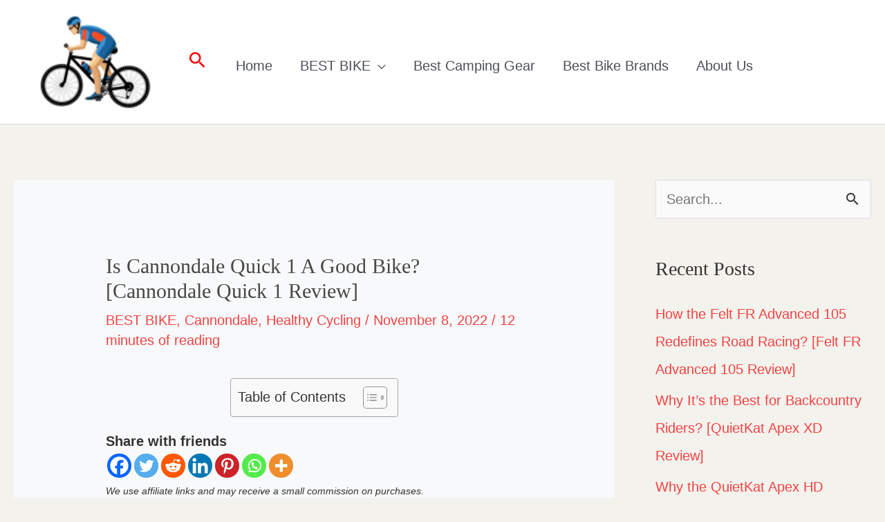

--- FILE ---
content_type: text/html; charset=UTF-8
request_url: https://bestbikeselect.com/2022-cannondale-quick-1-review/
body_size: 53056
content:
<!DOCTYPE html>
<html lang="en-US">
<head><meta charset="UTF-8"><script>if(navigator.userAgent.match(/MSIE|Internet Explorer/i)||navigator.userAgent.match(/Trident\/7\..*?rv:11/i)){var href=document.location.href;if(!href.match(/[?&]nowprocket/)){if(href.indexOf("?")==-1){if(href.indexOf("#")==-1){document.location.href=href+"?nowprocket=1"}else{document.location.href=href.replace("#","?nowprocket=1#")}}else{if(href.indexOf("#")==-1){document.location.href=href+"&nowprocket=1"}else{document.location.href=href.replace("#","&nowprocket=1#")}}}}</script><script>class RocketLazyLoadScripts{constructor(){this.v="1.2.3",this.triggerEvents=["keydown","mousedown","mousemove","touchmove","touchstart","touchend","wheel"],this.userEventHandler=this._triggerListener.bind(this),this.touchStartHandler=this._onTouchStart.bind(this),this.touchMoveHandler=this._onTouchMove.bind(this),this.touchEndHandler=this._onTouchEnd.bind(this),this.clickHandler=this._onClick.bind(this),this.interceptedClicks=[],window.addEventListener("pageshow",t=>{this.persisted=t.persisted}),window.addEventListener("DOMContentLoaded",()=>{this._preconnect3rdParties()}),this.delayedScripts={normal:[],async:[],defer:[]},this.trash=[],this.allJQueries=[]}_addUserInteractionListener(t){if(document.hidden){t._triggerListener();return}this.triggerEvents.forEach(e=>window.addEventListener(e,t.userEventHandler,{passive:!0})),window.addEventListener("touchstart",t.touchStartHandler,{passive:!0}),window.addEventListener("mousedown",t.touchStartHandler),document.addEventListener("visibilitychange",t.userEventHandler)}_removeUserInteractionListener(){this.triggerEvents.forEach(t=>window.removeEventListener(t,this.userEventHandler,{passive:!0})),document.removeEventListener("visibilitychange",this.userEventHandler)}_onTouchStart(t){"HTML"!==t.target.tagName&&(window.addEventListener("touchend",this.touchEndHandler),window.addEventListener("mouseup",this.touchEndHandler),window.addEventListener("touchmove",this.touchMoveHandler,{passive:!0}),window.addEventListener("mousemove",this.touchMoveHandler),t.target.addEventListener("click",this.clickHandler),this._renameDOMAttribute(t.target,"onclick","rocket-onclick"),this._pendingClickStarted())}_onTouchMove(t){window.removeEventListener("touchend",this.touchEndHandler),window.removeEventListener("mouseup",this.touchEndHandler),window.removeEventListener("touchmove",this.touchMoveHandler,{passive:!0}),window.removeEventListener("mousemove",this.touchMoveHandler),t.target.removeEventListener("click",this.clickHandler),this._renameDOMAttribute(t.target,"rocket-onclick","onclick"),this._pendingClickFinished()}_onTouchEnd(t){window.removeEventListener("touchend",this.touchEndHandler),window.removeEventListener("mouseup",this.touchEndHandler),window.removeEventListener("touchmove",this.touchMoveHandler,{passive:!0}),window.removeEventListener("mousemove",this.touchMoveHandler)}_onClick(t){t.target.removeEventListener("click",this.clickHandler),this._renameDOMAttribute(t.target,"rocket-onclick","onclick"),this.interceptedClicks.push(t),t.preventDefault(),t.stopPropagation(),t.stopImmediatePropagation(),this._pendingClickFinished()}_replayClicks(){window.removeEventListener("touchstart",this.touchStartHandler,{passive:!0}),window.removeEventListener("mousedown",this.touchStartHandler),this.interceptedClicks.forEach(t=>{t.target.dispatchEvent(new MouseEvent("click",{view:t.view,bubbles:!0,cancelable:!0}))})}_waitForPendingClicks(){return new Promise(t=>{this._isClickPending?this._pendingClickFinished=t:t()})}_pendingClickStarted(){this._isClickPending=!0}_pendingClickFinished(){this._isClickPending=!1}_renameDOMAttribute(t,e,r){t.hasAttribute&&t.hasAttribute(e)&&(event.target.setAttribute(r,event.target.getAttribute(e)),event.target.removeAttribute(e))}_triggerListener(){this._removeUserInteractionListener(this),"loading"===document.readyState?document.addEventListener("DOMContentLoaded",this._loadEverythingNow.bind(this)):this._loadEverythingNow()}_preconnect3rdParties(){let t=[];document.querySelectorAll("script[type=rocketlazyloadscript]").forEach(e=>{if(e.hasAttribute("src")){let r=new URL(e.src).origin;r!==location.origin&&t.push({src:r,crossOrigin:e.crossOrigin||"module"===e.getAttribute("data-rocket-type")})}}),t=[...new Map(t.map(t=>[JSON.stringify(t),t])).values()],this._batchInjectResourceHints(t,"preconnect")}async _loadEverythingNow(){this.lastBreath=Date.now(),this._delayEventListeners(this),this._delayJQueryReady(this),this._handleDocumentWrite(),this._registerAllDelayedScripts(),this._preloadAllScripts(),await this._loadScriptsFromList(this.delayedScripts.normal),await this._loadScriptsFromList(this.delayedScripts.defer),await this._loadScriptsFromList(this.delayedScripts.async);try{await this._triggerDOMContentLoaded(),await this._triggerWindowLoad()}catch(t){console.error(t)}window.dispatchEvent(new Event("rocket-allScriptsLoaded")),this._waitForPendingClicks().then(()=>{this._replayClicks()}),this._emptyTrash()}_registerAllDelayedScripts(){document.querySelectorAll("script[type=rocketlazyloadscript]").forEach(t=>{t.hasAttribute("data-rocket-src")?t.hasAttribute("async")&&!1!==t.async?this.delayedScripts.async.push(t):t.hasAttribute("defer")&&!1!==t.defer||"module"===t.getAttribute("data-rocket-type")?this.delayedScripts.defer.push(t):this.delayedScripts.normal.push(t):this.delayedScripts.normal.push(t)})}async _transformScript(t){return new Promise((await this._littleBreath(),navigator.userAgent.indexOf("Firefox/")>0||""===navigator.vendor)?e=>{let r=document.createElement("script");[...t.attributes].forEach(t=>{let e=t.nodeName;"type"!==e&&("data-rocket-type"===e&&(e="type"),"data-rocket-src"===e&&(e="src"),r.setAttribute(e,t.nodeValue))}),t.text&&(r.text=t.text),r.hasAttribute("src")?(r.addEventListener("load",e),r.addEventListener("error",e)):(r.text=t.text,e());try{t.parentNode.replaceChild(r,t)}catch(i){e()}}:async e=>{function r(){t.setAttribute("data-rocket-status","failed"),e()}try{let i=t.getAttribute("data-rocket-type"),n=t.getAttribute("data-rocket-src");t.text,i?(t.type=i,t.removeAttribute("data-rocket-type")):t.removeAttribute("type"),t.addEventListener("load",function r(){t.setAttribute("data-rocket-status","executed"),e()}),t.addEventListener("error",r),n?(t.removeAttribute("data-rocket-src"),t.src=n):t.src="data:text/javascript;base64,"+window.btoa(unescape(encodeURIComponent(t.text)))}catch(s){r()}})}async _loadScriptsFromList(t){let e=t.shift();return e&&e.isConnected?(await this._transformScript(e),this._loadScriptsFromList(t)):Promise.resolve()}_preloadAllScripts(){this._batchInjectResourceHints([...this.delayedScripts.normal,...this.delayedScripts.defer,...this.delayedScripts.async],"preload")}_batchInjectResourceHints(t,e){var r=document.createDocumentFragment();t.forEach(t=>{let i=t.getAttribute&&t.getAttribute("data-rocket-src")||t.src;if(i){let n=document.createElement("link");n.href=i,n.rel=e,"preconnect"!==e&&(n.as="script"),t.getAttribute&&"module"===t.getAttribute("data-rocket-type")&&(n.crossOrigin=!0),t.crossOrigin&&(n.crossOrigin=t.crossOrigin),t.integrity&&(n.integrity=t.integrity),r.appendChild(n),this.trash.push(n)}}),document.head.appendChild(r)}_delayEventListeners(t){let e={};function r(t,r){!function t(r){!e[r]&&(e[r]={originalFunctions:{add:r.addEventListener,remove:r.removeEventListener},eventsToRewrite:[]},r.addEventListener=function(){arguments[0]=i(arguments[0]),e[r].originalFunctions.add.apply(r,arguments)},r.removeEventListener=function(){arguments[0]=i(arguments[0]),e[r].originalFunctions.remove.apply(r,arguments)});function i(t){return e[r].eventsToRewrite.indexOf(t)>=0?"rocket-"+t:t}}(t),e[t].eventsToRewrite.push(r)}function i(t,e){let r=t[e];Object.defineProperty(t,e,{get:()=>r||function(){},set(i){t["rocket"+e]=r=i}})}r(document,"DOMContentLoaded"),r(window,"DOMContentLoaded"),r(window,"load"),r(window,"pageshow"),r(document,"readystatechange"),i(document,"onreadystatechange"),i(window,"onload"),i(window,"onpageshow")}_delayJQueryReady(t){let e;function r(r){if(r&&r.fn&&!t.allJQueries.includes(r)){r.fn.ready=r.fn.init.prototype.ready=function(e){return t.domReadyFired?e.bind(document)(r):document.addEventListener("rocket-DOMContentLoaded",()=>e.bind(document)(r)),r([])};let i=r.fn.on;r.fn.on=r.fn.init.prototype.on=function(){if(this[0]===window){function t(t){return t.split(" ").map(t=>"load"===t||0===t.indexOf("load.")?"rocket-jquery-load":t).join(" ")}"string"==typeof arguments[0]||arguments[0]instanceof String?arguments[0]=t(arguments[0]):"object"==typeof arguments[0]&&Object.keys(arguments[0]).forEach(e=>{let r=arguments[0][e];delete arguments[0][e],arguments[0][t(e)]=r})}return i.apply(this,arguments),this},t.allJQueries.push(r)}e=r}r(window.jQuery),Object.defineProperty(window,"jQuery",{get:()=>e,set(t){r(t)}})}async _triggerDOMContentLoaded(){this.domReadyFired=!0,await this._littleBreath(),document.dispatchEvent(new Event("rocket-DOMContentLoaded")),await this._littleBreath(),window.dispatchEvent(new Event("rocket-DOMContentLoaded")),await this._littleBreath(),document.dispatchEvent(new Event("rocket-readystatechange")),await this._littleBreath(),document.rocketonreadystatechange&&document.rocketonreadystatechange()}async _triggerWindowLoad(){await this._littleBreath(),window.dispatchEvent(new Event("rocket-load")),await this._littleBreath(),window.rocketonload&&window.rocketonload(),await this._littleBreath(),this.allJQueries.forEach(t=>t(window).trigger("rocket-jquery-load")),await this._littleBreath();let t=new Event("rocket-pageshow");t.persisted=this.persisted,window.dispatchEvent(t),await this._littleBreath(),window.rocketonpageshow&&window.rocketonpageshow({persisted:this.persisted})}_handleDocumentWrite(){let t=new Map;document.write=document.writeln=function(e){let r=document.currentScript;r||console.error("WPRocket unable to document.write this: "+e);let i=document.createRange(),n=r.parentElement,s=t.get(r);void 0===s&&(s=r.nextSibling,t.set(r,s));let a=document.createDocumentFragment();i.setStart(a,0),a.appendChild(i.createContextualFragment(e)),n.insertBefore(a,s)}}async _littleBreath(){Date.now()-this.lastBreath>45&&(await this._requestAnimFrame(),this.lastBreath=Date.now())}async _requestAnimFrame(){return document.hidden?new Promise(t=>setTimeout(t)):new Promise(t=>requestAnimationFrame(t))}_emptyTrash(){this.trash.forEach(t=>t.remove())}static run(){let t=new RocketLazyLoadScripts;t._addUserInteractionListener(t)}}RocketLazyLoadScripts.run();</script>

<meta name="viewport" content="width=device-width, initial-scale=1">
	<link rel="profile" href="https://gmpg.org/xfn/11"> 
	<meta name='robots' content='index, follow, max-image-preview:large, max-snippet:-1, max-video-preview:-1' />
	<style>img:is([sizes="auto" i], [sizes^="auto," i]) { contain-intrinsic-size: 3000px 1500px }</style>
	<script type="rocketlazyloadscript" data-minify="1" id="cookieyes" data-rocket-type="text/javascript" data-rocket-src="https://bestbikeselect.com/wp-content/cache/min/1/client_data/7b1393c0fb7953475c69a2c6/script.js?ver=1737257416" defer></script>
	<!-- This site is optimized with the Yoast SEO plugin v24.2 - https://yoast.com/wordpress/plugins/seo/ -->
	<title>Is Cannondale Quick 1 A Good Bike? [Cannondale Quick 1 Review]</title>
	<meta name="description" content="The Cannondale Quick 1 has a new SmartForm C3 alloy frame, high-strength all-carbon fork, and flexible, reliable Shimano 105 GS derailleur that will all give you a satisfying ride." />
	<link rel="canonical" href="https://bestbikeselect.com/2022-cannondale-quick-1-review/" />
	<meta property="og:locale" content="en_US" />
	<meta property="og:type" content="article" />
	<meta property="og:title" content="Is Cannondale Quick 1 A Good Bike? [Cannondale Quick 1 Review]" />
	<meta property="og:description" content="The Cannondale Quick 1 has a new SmartForm C3 alloy frame, high-strength all-carbon fork, and flexible, reliable Shimano 105 GS derailleur that will all give you a satisfying ride." />
	<meta property="og:url" content="https://bestbikeselect.com/2022-cannondale-quick-1-review/" />
	<meta property="og:site_name" content="BestBikeSelect" />
	<meta property="article:published_time" content="2022-11-08T09:14:23+00:00" />
	<meta property="article:modified_time" content="2024-01-12T09:24:25+00:00" />
	<meta property="og:image" content="https://bestbikeselect.com/wp-content/uploads/2022/11/2022-Cannondale-Quick-1-111.jpg" />
	<meta property="og:image:width" content="750" />
	<meta property="og:image:height" content="424" />
	<meta property="og:image:type" content="image/jpeg" />
	<meta name="author" content="Thomas Rayleign" />
	<meta name="twitter:card" content="summary_large_image" />
	<meta name="twitter:label1" content="Written by" />
	<meta name="twitter:data1" content="Thomas Rayleign" />
	<meta name="twitter:label2" content="Est. reading time" />
	<meta name="twitter:data2" content="14 minutes" />
	<script type="application/ld+json" class="yoast-schema-graph">{"@context":"https://schema.org","@graph":[{"@type":"Article","@id":"https://bestbikeselect.com/2022-cannondale-quick-1-review/#article","isPartOf":{"@id":"https://bestbikeselect.com/2022-cannondale-quick-1-review/"},"author":{"name":"Thomas Rayleign","@id":"https://bestbikeselect.com/#/schema/person/af84208c329aafed8e834169f0a7933d"},"headline":"Is Cannondale Quick 1 A Good Bike? [Cannondale Quick 1 Review]","datePublished":"2022-11-08T09:14:23+00:00","dateModified":"2024-01-12T09:24:25+00:00","mainEntityOfPage":{"@id":"https://bestbikeselect.com/2022-cannondale-quick-1-review/"},"wordCount":2677,"commentCount":0,"publisher":{"@id":"https://bestbikeselect.com/#/schema/person/af84208c329aafed8e834169f0a7933d"},"image":{"@id":"https://bestbikeselect.com/2022-cannondale-quick-1-review/#primaryimage"},"thumbnailUrl":"https://bestbikeselect.com/wp-content/uploads/2022/11/2022-Cannondale-Quick-1-111.jpg","articleSection":["BEST BIKE","Cannondale","Healthy Cycling"],"inLanguage":"en-US","potentialAction":[{"@type":"CommentAction","name":"Comment","target":["https://bestbikeselect.com/2022-cannondale-quick-1-review/#respond"]}]},{"@type":"WebPage","@id":"https://bestbikeselect.com/2022-cannondale-quick-1-review/","url":"https://bestbikeselect.com/2022-cannondale-quick-1-review/","name":"Is Cannondale Quick 1 A Good Bike? [Cannondale Quick 1 Review]","isPartOf":{"@id":"https://bestbikeselect.com/#website"},"primaryImageOfPage":{"@id":"https://bestbikeselect.com/2022-cannondale-quick-1-review/#primaryimage"},"image":{"@id":"https://bestbikeselect.com/2022-cannondale-quick-1-review/#primaryimage"},"thumbnailUrl":"https://bestbikeselect.com/wp-content/uploads/2022/11/2022-Cannondale-Quick-1-111.jpg","datePublished":"2022-11-08T09:14:23+00:00","dateModified":"2024-01-12T09:24:25+00:00","description":"The Cannondale Quick 1 has a new SmartForm C3 alloy frame, high-strength all-carbon fork, and flexible, reliable Shimano 105 GS derailleur that will all give you a satisfying ride.","breadcrumb":{"@id":"https://bestbikeselect.com/2022-cannondale-quick-1-review/#breadcrumb"},"inLanguage":"en-US","potentialAction":[{"@type":"ReadAction","target":["https://bestbikeselect.com/2022-cannondale-quick-1-review/"]}]},{"@type":"ImageObject","inLanguage":"en-US","@id":"https://bestbikeselect.com/2022-cannondale-quick-1-review/#primaryimage","url":"https://bestbikeselect.com/wp-content/uploads/2022/11/2022-Cannondale-Quick-1-111.jpg","contentUrl":"https://bestbikeselect.com/wp-content/uploads/2022/11/2022-Cannondale-Quick-1-111.jpg","width":750,"height":424,"caption":"Cannondale Quick 1"},{"@type":"BreadcrumbList","@id":"https://bestbikeselect.com/2022-cannondale-quick-1-review/#breadcrumb","itemListElement":[{"@type":"ListItem","position":1,"name":"Home","item":"https://bestbikeselect.com/"},{"@type":"ListItem","position":2,"name":"Is Cannondale Quick 1 A Good Bike? [Cannondale Quick 1 Review]"}]},{"@type":"WebSite","@id":"https://bestbikeselect.com/#website","url":"https://bestbikeselect.com/","name":"BestBikeSelect","description":"Start Your Bike Tour","publisher":{"@id":"https://bestbikeselect.com/#/schema/person/af84208c329aafed8e834169f0a7933d"},"potentialAction":[{"@type":"SearchAction","target":{"@type":"EntryPoint","urlTemplate":"https://bestbikeselect.com/?s={search_term_string}"},"query-input":{"@type":"PropertyValueSpecification","valueRequired":true,"valueName":"search_term_string"}}],"inLanguage":"en-US"},{"@type":["Person","Organization"],"@id":"https://bestbikeselect.com/#/schema/person/af84208c329aafed8e834169f0a7933d","name":"Thomas Rayleign","image":{"@type":"ImageObject","inLanguage":"en-US","@id":"https://bestbikeselect.com/#/schema/person/image/","url":"https://bestbikeselect.com/wp-content/uploads/2021/11/cropped-cropped-LOGO-1.png","contentUrl":"https://bestbikeselect.com/wp-content/uploads/2021/11/cropped-cropped-LOGO-1.png","width":120,"height":88,"caption":"Thomas Rayleign"},"logo":{"@id":"https://bestbikeselect.com/#/schema/person/image/"}}]}</script>
	<!-- / Yoast SEO plugin. -->


<link rel='dns-prefetch' href='//scripts.mediavine.com' />
<link rel='dns-prefetch' href='//www.googletagmanager.com' />

<link rel="alternate" type="application/rss+xml" title="BestBikeSelect &raquo; Feed" href="https://bestbikeselect.com/feed/" />
<link rel="alternate" type="application/rss+xml" title="BestBikeSelect &raquo; Comments Feed" href="https://bestbikeselect.com/comments/feed/" />
<link rel="alternate" type="application/rss+xml" title="BestBikeSelect &raquo; Is Cannondale Quick 1 A Good Bike? [Cannondale Quick 1 Review] Comments Feed" href="https://bestbikeselect.com/2022-cannondale-quick-1-review/feed/" />
<link rel='stylesheet' id='astra-theme-css-css' href='https://bestbikeselect.com/wp-content/themes/astra/assets/css/minified/frontend.min.css?ver=4.8.10' media='all' />
<style id='astra-theme-css-inline-css'>
:root{--ast-post-nav-space:0;--ast-container-default-xlg-padding:6.67em;--ast-container-default-lg-padding:5.67em;--ast-container-default-slg-padding:4.34em;--ast-container-default-md-padding:3.34em;--ast-container-default-sm-padding:6.67em;--ast-container-default-xs-padding:2.4em;--ast-container-default-xxs-padding:1.4em;--ast-code-block-background:#EEEEEE;--ast-comment-inputs-background:#FAFAFA;--ast-normal-container-width:1200px;--ast-narrow-container-width:750px;--ast-blog-title-font-weight:normal;--ast-blog-meta-weight:inherit;--ast-global-color-primary:var(--ast-global-color-5);--ast-global-color-secondary:var(--ast-global-color-4);--ast-global-color-alternate-background:var(--ast-global-color-7);--ast-global-color-subtle-background:var(--ast-global-color-6);}html{font-size:125%;}a,.page-title{color:#f04343;}a:hover,a:focus{color:#d9c092;}body,button,input,select,textarea,.ast-button,.ast-custom-button{font-family:-apple-system,BlinkMacSystemFont,Segoe UI,Roboto,Oxygen-Sans,Ubuntu,Cantarell,Helvetica Neue,sans-serif;font-weight:400;font-size:20px;font-size:1rem;line-height:var(--ast-body-line-height,1.5em);}blockquote{color:#000000;}p,.entry-content p{margin-bottom:1.8em;}h1,.entry-content h1,h2,.entry-content h2,h3,.entry-content h3,h4,.entry-content h4,h5,.entry-content h5,h6,.entry-content h6,.site-title,.site-title a{font-family:Georgia,Times,serif;font-weight:400;text-transform:capitalize;}.site-title{font-size:35px;font-size:1.75rem;display:none;}header .custom-logo-link img{max-width:190px;width:190px;}.astra-logo-svg{width:190px;}.site-header .site-description{font-size:15px;font-size:0.75rem;display:none;}.entry-title{font-size:40px;font-size:2rem;}.archive .ast-article-post .ast-article-inner,.blog .ast-article-post .ast-article-inner,.archive .ast-article-post .ast-article-inner:hover,.blog .ast-article-post .ast-article-inner:hover{overflow:hidden;}h1,.entry-content h1{font-size:42px;font-size:2.1rem;font-weight:400;font-family:Georgia,Times,serif;line-height:1.4em;text-transform:capitalize;}h2,.entry-content h2{font-size:35px;font-size:1.75rem;font-weight:400;font-family:Georgia,Times,serif;line-height:1.5em;text-transform:capitalize;text-decoration:initial;}h3,.entry-content h3{font-size:30px;font-size:1.5rem;font-weight:400;font-family:Georgia,Times,serif;line-height:1.5em;text-transform:capitalize;}h4,.entry-content h4{font-size:24px;font-size:1.2rem;line-height:1.1em;font-family:Georgia,Times,serif;text-transform:capitalize;}h5,.entry-content h5{font-size:20px;font-size:1rem;line-height:1.5em;font-family:Georgia,Times,serif;text-transform:capitalize;}h6,.entry-content h6{font-size:20px;font-size:1rem;line-height:1.5em;font-family:Georgia,Times,serif;text-transform:capitalize;}::selection{background-color:#3def0b;color:#000000;}body,h1,.entry-title a,.entry-content h1,h2,.entry-content h2,h3,.entry-content h3,h4,.entry-content h4,h5,.entry-content h5,h6,.entry-content h6{color:#333333;}.tagcloud a:hover,.tagcloud a:focus,.tagcloud a.current-item{color:#ffffff;border-color:#f04343;background-color:#f04343;}input:focus,input[type="text"]:focus,input[type="email"]:focus,input[type="url"]:focus,input[type="password"]:focus,input[type="reset"]:focus,input[type="search"]:focus,textarea:focus{border-color:#f04343;}input[type="radio"]:checked,input[type=reset],input[type="checkbox"]:checked,input[type="checkbox"]:hover:checked,input[type="checkbox"]:focus:checked,input[type=range]::-webkit-slider-thumb{border-color:#f04343;background-color:#f04343;box-shadow:none;}.site-footer a:hover + .post-count,.site-footer a:focus + .post-count{background:#f04343;border-color:#f04343;}.single .nav-links .nav-previous,.single .nav-links .nav-next{color:#f04343;}.entry-meta,.entry-meta *{line-height:1.45;color:#f04343;}.entry-meta a:not(.ast-button):hover,.entry-meta a:not(.ast-button):hover *,.entry-meta a:not(.ast-button):focus,.entry-meta a:not(.ast-button):focus *,.page-links > .page-link,.page-links .page-link:hover,.post-navigation a:hover{color:#d9c092;}#cat option,.secondary .calendar_wrap thead a,.secondary .calendar_wrap thead a:visited{color:#f04343;}.secondary .calendar_wrap #today,.ast-progress-val span{background:#f04343;}.secondary a:hover + .post-count,.secondary a:focus + .post-count{background:#f04343;border-color:#f04343;}.calendar_wrap #today > a{color:#ffffff;}.page-links .page-link,.single .post-navigation a{color:#f04343;}.ast-search-menu-icon .search-form button.search-submit{padding:0 4px;}.ast-search-menu-icon form.search-form{padding-right:0;}.ast-search-menu-icon.slide-search input.search-field{width:0;}.ast-header-search .ast-search-menu-icon.ast-dropdown-active .search-form,.ast-header-search .ast-search-menu-icon.ast-dropdown-active .search-field:focus{transition:all 0.2s;}.search-form input.search-field:focus{outline:none;}.wp-block-latest-posts > li > a{color:rgba(12,11,8,0.75);}.widget-title,.widget .wp-block-heading{font-size:28px;font-size:1.4rem;color:#333333;}.single .ast-author-details .author-title{color:#d9c092;}#secondary,#secondary button,#secondary input,#secondary select,#secondary textarea{font-size:20px;font-size:1rem;}.ast-search-menu-icon.slide-search a:focus-visible:focus-visible,.astra-search-icon:focus-visible,#close:focus-visible,a:focus-visible,.ast-menu-toggle:focus-visible,.site .skip-link:focus-visible,.wp-block-loginout input:focus-visible,.wp-block-search.wp-block-search__button-inside .wp-block-search__inside-wrapper,.ast-header-navigation-arrow:focus-visible,.woocommerce .wc-proceed-to-checkout > .checkout-button:focus-visible,.woocommerce .woocommerce-MyAccount-navigation ul li a:focus-visible,.ast-orders-table__row .ast-orders-table__cell:focus-visible,.woocommerce .woocommerce-order-details .order-again > .button:focus-visible,.woocommerce .woocommerce-message a.button.wc-forward:focus-visible,.woocommerce #minus_qty:focus-visible,.woocommerce #plus_qty:focus-visible,a#ast-apply-coupon:focus-visible,.woocommerce .woocommerce-info a:focus-visible,.woocommerce .astra-shop-summary-wrap a:focus-visible,.woocommerce a.wc-forward:focus-visible,#ast-apply-coupon:focus-visible,.woocommerce-js .woocommerce-mini-cart-item a.remove:focus-visible,#close:focus-visible,.button.search-submit:focus-visible,#search_submit:focus,.normal-search:focus-visible,.ast-header-account-wrap:focus-visible,.woocommerce .ast-on-card-button.ast-quick-view-trigger:focus{outline-style:dotted;outline-color:inherit;outline-width:thin;}input:focus,input[type="text"]:focus,input[type="email"]:focus,input[type="url"]:focus,input[type="password"]:focus,input[type="reset"]:focus,input[type="search"]:focus,input[type="number"]:focus,textarea:focus,.wp-block-search__input:focus,[data-section="section-header-mobile-trigger"] .ast-button-wrap .ast-mobile-menu-trigger-minimal:focus,.ast-mobile-popup-drawer.active .menu-toggle-close:focus,.woocommerce-ordering select.orderby:focus,#ast-scroll-top:focus,#coupon_code:focus,.woocommerce-page #comment:focus,.woocommerce #reviews #respond input#submit:focus,.woocommerce a.add_to_cart_button:focus,.woocommerce .button.single_add_to_cart_button:focus,.woocommerce .woocommerce-cart-form button:focus,.woocommerce .woocommerce-cart-form__cart-item .quantity .qty:focus,.woocommerce .woocommerce-billing-fields .woocommerce-billing-fields__field-wrapper .woocommerce-input-wrapper > .input-text:focus,.woocommerce #order_comments:focus,.woocommerce #place_order:focus,.woocommerce .woocommerce-address-fields .woocommerce-address-fields__field-wrapper .woocommerce-input-wrapper > .input-text:focus,.woocommerce .woocommerce-MyAccount-content form button:focus,.woocommerce .woocommerce-MyAccount-content .woocommerce-EditAccountForm .woocommerce-form-row .woocommerce-Input.input-text:focus,.woocommerce .ast-woocommerce-container .woocommerce-pagination ul.page-numbers li a:focus,body #content .woocommerce form .form-row .select2-container--default .select2-selection--single:focus,#ast-coupon-code:focus,.woocommerce.woocommerce-js .quantity input[type=number]:focus,.woocommerce-js .woocommerce-mini-cart-item .quantity input[type=number]:focus,.woocommerce p#ast-coupon-trigger:focus{border-style:dotted;border-color:inherit;border-width:thin;}input{outline:none;}.ast-logo-title-inline .site-logo-img{padding-right:1em;}.site-logo-img img{ transition:all 0.2s linear;}body .ast-oembed-container *{position:absolute;top:0;width:100%;height:100%;left:0;}body .wp-block-embed-pocket-casts .ast-oembed-container *{position:unset;}.ast-single-post-featured-section + article {margin-top: 2em;}.site-content .ast-single-post-featured-section img {width: 100%;overflow: hidden;object-fit: cover;}.site > .ast-single-related-posts-container {margin-top: 0;}@media (min-width: 922px) {.ast-desktop .ast-container--narrow {max-width: var(--ast-narrow-container-width);margin: 0 auto;}}#secondary {margin: 4em 0 2.5em;word-break: break-word;line-height: 2;}#secondary li {margin-bottom: 0.25em;}#secondary li:last-child {margin-bottom: 0;}@media (max-width: 768px) {.js_active .ast-plain-container.ast-single-post #secondary {margin-top: 1.5em;}}.ast-separate-container.ast-two-container #secondary .widget {background-color: #fff;padding: 2em;margin-bottom: 2em;}@media (min-width: 993px) {.ast-left-sidebar #secondary {padding-right: 60px;}.ast-right-sidebar #secondary {padding-left: 60px;}}@media (max-width: 993px) {.ast-right-sidebar #secondary {padding-left: 30px;}.ast-left-sidebar #secondary {padding-right: 30px;}}@media (max-width:921.9px){#ast-desktop-header{display:none;}}@media (min-width:922px){#ast-mobile-header{display:none;}}@media( max-width: 420px ) {.single .nav-links .nav-previous,.single .nav-links .nav-next {width: 100%;text-align: center;}}.wp-block-buttons.aligncenter{justify-content:center;}@media (max-width:921px){.ast-theme-transparent-header #primary,.ast-theme-transparent-header #secondary{padding:0;}}@media (max-width:921px){.ast-plain-container.ast-no-sidebar #primary{padding:0;}}.ast-plain-container.ast-no-sidebar #primary{margin-top:0;margin-bottom:0;}.wp-block-buttons .wp-block-button.is-style-outline .wp-block-button__link.wp-element-button,.ast-outline-button,.wp-block-uagb-buttons-child .uagb-buttons-repeater.ast-outline-button{border-color:#f04356;border-top-width:2px;border-right-width:2px;border-bottom-width:2px;border-left-width:2px;font-family:inherit;font-weight:inherit;line-height:1em;border-top-left-radius:10px;border-top-right-radius:10px;border-bottom-right-radius:10px;border-bottom-left-radius:10px;}.wp-block-button.is-style-outline .wp-block-button__link:hover,.wp-block-buttons .wp-block-button.is-style-outline .wp-block-button__link:focus,.wp-block-buttons .wp-block-button.is-style-outline > .wp-block-button__link:not(.has-text-color):hover,.wp-block-buttons .wp-block-button.wp-block-button__link.is-style-outline:not(.has-text-color):hover,.ast-outline-button:hover,.ast-outline-button:focus,.wp-block-uagb-buttons-child .uagb-buttons-repeater.ast-outline-button:hover,.wp-block-uagb-buttons-child .uagb-buttons-repeater.ast-outline-button:focus{background-color:#784506;}.wp-block-button .wp-block-button__link.wp-element-button.is-style-outline:not(.has-background),.wp-block-button.is-style-outline>.wp-block-button__link.wp-element-button:not(.has-background),.ast-outline-button{background-color:#f04356;}.entry-content[data-ast-blocks-layout] > figure{margin-bottom:1em;}@media (max-width:921px){.ast-separate-container #primary,.ast-separate-container #secondary{padding:1.5em 0;}#primary,#secondary{padding:1.5em 0;margin:0;}.ast-left-sidebar #content > .ast-container{display:flex;flex-direction:column-reverse;width:100%;}.ast-separate-container .ast-article-post,.ast-separate-container .ast-article-single{padding:1.5em 2.14em;}.ast-author-box img.avatar{margin:20px 0 0 0;}}@media (max-width:921px){#secondary.secondary{padding-top:0;}.ast-separate-container.ast-right-sidebar #secondary{padding-left:1em;padding-right:1em;}.ast-separate-container.ast-two-container #secondary{padding-left:0;padding-right:0;}.ast-page-builder-template .entry-header #secondary,.ast-page-builder-template #secondary{margin-top:1.5em;}}@media (max-width:921px){.ast-right-sidebar #primary{padding-right:0;}.ast-page-builder-template.ast-left-sidebar #secondary,.ast-page-builder-template.ast-right-sidebar #secondary{padding-right:20px;padding-left:20px;}.ast-right-sidebar #secondary,.ast-left-sidebar #primary{padding-left:0;}.ast-left-sidebar #secondary{padding-right:0;}}@media (min-width:922px){.ast-separate-container.ast-right-sidebar #primary,.ast-separate-container.ast-left-sidebar #primary{border:0;}.search-no-results.ast-separate-container #primary{margin-bottom:4em;}}@media (min-width:922px){.ast-right-sidebar #primary{border-right:1px solid var(--ast-border-color);}.ast-left-sidebar #primary{border-left:1px solid var(--ast-border-color);}.ast-right-sidebar #secondary{border-left:1px solid var(--ast-border-color);margin-left:-1px;}.ast-left-sidebar #secondary{border-right:1px solid var(--ast-border-color);margin-right:-1px;}.ast-separate-container.ast-two-container.ast-right-sidebar #secondary{padding-left:30px;padding-right:0;}.ast-separate-container.ast-two-container.ast-left-sidebar #secondary{padding-right:30px;padding-left:0;}.ast-separate-container.ast-right-sidebar #secondary,.ast-separate-container.ast-left-sidebar #secondary{border:0;margin-left:auto;margin-right:auto;}.ast-separate-container.ast-two-container #secondary .widget:last-child{margin-bottom:0;}}.elementor-button-wrapper .elementor-button{border-style:solid;text-decoration:none;border-top-width:0px;border-right-width:0px;border-left-width:0px;border-bottom-width:0px;}.elementor-button.elementor-size-sm,.elementor-button.elementor-size-xs,.elementor-button.elementor-size-md,.elementor-button.elementor-size-lg,.elementor-button.elementor-size-xl,.elementor-button{border-top-left-radius:10px;border-top-right-radius:10px;border-bottom-right-radius:10px;border-bottom-left-radius:10px;padding-top:10px;padding-right:20px;padding-bottom:10px;padding-left:20px;}.elementor-button-wrapper .elementor-button{border-color:#f04356;background-color:#f04356;}.elementor-button-wrapper .elementor-button:hover,.elementor-button-wrapper .elementor-button:focus{color:#ffffff;background-color:#784506;border-color:#784506;}.wp-block-button .wp-block-button__link ,.elementor-button-wrapper .elementor-button,.elementor-button-wrapper .elementor-button:visited{color:var(--ast-global-color-5);}.elementor-button-wrapper .elementor-button{line-height:2.5em;}.wp-block-button .wp-block-button__link:hover,.wp-block-button .wp-block-button__link:focus{color:#ffffff;background-color:#784506;border-color:#784506;}.wp-block-button .wp-block-button__link,.wp-block-search .wp-block-search__button,body .wp-block-file .wp-block-file__button{border-style:solid;border-top-width:0px;border-right-width:0px;border-left-width:0px;border-bottom-width:0px;border-color:#f04356;background-color:#f04356;color:var(--ast-global-color-5);font-family:inherit;font-weight:inherit;line-height:2.5em;border-top-left-radius:10px;border-top-right-radius:10px;border-bottom-right-radius:10px;border-bottom-left-radius:10px;padding-top:10px;padding-right:20px;padding-bottom:10px;padding-left:20px;}.menu-toggle,button,.ast-button,.ast-custom-button,.button,input#submit,input[type="button"],input[type="submit"],input[type="reset"],form[CLASS*="wp-block-search__"].wp-block-search .wp-block-search__inside-wrapper .wp-block-search__button,body .wp-block-file .wp-block-file__button{border-style:solid;border-top-width:0px;border-right-width:0px;border-left-width:0px;border-bottom-width:0px;color:var(--ast-global-color-5);border-color:#f04356;background-color:#f04356;padding-top:10px;padding-right:20px;padding-bottom:10px;padding-left:20px;font-family:inherit;font-weight:inherit;line-height:2.5em;border-top-left-radius:10px;border-top-right-radius:10px;border-bottom-right-radius:10px;border-bottom-left-radius:10px;}button:focus,.menu-toggle:hover,button:hover,.ast-button:hover,.ast-custom-button:hover .button:hover,.ast-custom-button:hover ,input[type=reset]:hover,input[type=reset]:focus,input#submit:hover,input#submit:focus,input[type="button"]:hover,input[type="button"]:focus,input[type="submit"]:hover,input[type="submit"]:focus,form[CLASS*="wp-block-search__"].wp-block-search .wp-block-search__inside-wrapper .wp-block-search__button:hover,form[CLASS*="wp-block-search__"].wp-block-search .wp-block-search__inside-wrapper .wp-block-search__button:focus,body .wp-block-file .wp-block-file__button:hover,body .wp-block-file .wp-block-file__button:focus{color:#ffffff;background-color:#784506;border-color:#784506;}@media (max-width:921px){.ast-mobile-header-stack .main-header-bar .ast-search-menu-icon{display:inline-block;}.ast-header-break-point.ast-header-custom-item-outside .ast-mobile-header-stack .main-header-bar .ast-search-icon{margin:0;}.ast-comment-avatar-wrap img{max-width:2.5em;}.ast-comment-meta{padding:0 1.8888em 1.3333em;}.ast-separate-container .ast-comment-list li.depth-1{padding:1.5em 2.14em;}.ast-separate-container .comment-respond{padding:2em 2.14em;}}@media (min-width:544px){.ast-container{max-width:100%;}}@media (max-width:544px){.ast-separate-container .ast-article-post,.ast-separate-container .ast-article-single,.ast-separate-container .comments-title,.ast-separate-container .ast-archive-description{padding:1.5em 1em;}.ast-separate-container #content .ast-container{padding-left:0.54em;padding-right:0.54em;}.ast-separate-container .ast-comment-list .bypostauthor{padding:.5em;}.ast-search-menu-icon.ast-dropdown-active .search-field{width:170px;}.ast-separate-container #secondary{padding-top:0;}.ast-separate-container.ast-two-container #secondary .widget{margin-bottom:1.5em;padding-left:1em;padding-right:1em;}}@media (max-width:921px){.ast-header-break-point .ast-search-menu-icon.slide-search .search-form{right:0;}.ast-header-break-point .ast-mobile-header-stack .ast-search-menu-icon.slide-search .search-form{right:-1em;}} #ast-mobile-header .ast-site-header-cart-li a{pointer-events:none;}body,.ast-separate-container{background-color:#f4f2ed;background-image:none;}@media (max-width:921px){.widget-title{font-size:28px;font-size:1.4rem;}body,button,input,select,textarea,.ast-button,.ast-custom-button{font-size:20px;font-size:1rem;}#secondary,#secondary button,#secondary input,#secondary select,#secondary textarea{font-size:20px;font-size:1rem;}.site-title{display:none;}.site-header .site-description{display:none;}h1,.entry-content h1{font-size:40px;}h2,.entry-content h2{font-size:25px;}h3,.entry-content h3{font-size:20px;}h4,.entry-content h4{font-size:20px;font-size:1rem;}}@media (max-width:544px){.widget-title{font-size:27px;font-size:1.4210526315789rem;}body,button,input,select,textarea,.ast-button,.ast-custom-button{font-size:19px;font-size:0.95rem;}#secondary,#secondary button,#secondary input,#secondary select,#secondary textarea{font-size:19px;font-size:0.95rem;}.site-title{display:none;}.site-header .site-description{display:none;}h1,.entry-content h1{font-size:35px;}h2,.entry-content h2{font-size:30px;}h3,.entry-content h3{font-size:25px;}h4,.entry-content h4{font-size:19px;font-size:0.95rem;}h5,.entry-content h5{font-size:20px;font-size:1rem;}h6,.entry-content h6{font-size:20px;font-size:1rem;}header .custom-logo-link img,.ast-header-break-point .site-branding img,.ast-header-break-point .custom-logo-link img{max-width:50px;width:50px;}.astra-logo-svg{width:50px;}.ast-header-break-point .site-logo-img .custom-mobile-logo-link img{max-width:50px;}body,.ast-separate-container{background-color:#f4f2ed;background-image:none;}}@media (max-width:544px){html{font-size:125%;}}@media (min-width:922px){.ast-container{max-width:1240px;}}@font-face {font-family: "Astra";src: url(https://bestbikeselect.com/wp-content/themes/astra/assets/fonts/astra.woff) format("woff"),url(https://bestbikeselect.com/wp-content/themes/astra/assets/fonts/astra.ttf) format("truetype"),url(https://bestbikeselect.com/wp-content/themes/astra/assets/fonts/astra.svg#astra) format("svg");font-weight: normal;font-style: normal;font-display: fallback;}@media (min-width:922px){.blog .site-content > .ast-container,.archive .site-content > .ast-container,.search .site-content > .ast-container{max-width:1200px;}}@media (min-width:922px){.single-post .site-content > .ast-container{max-width:1500px;}}@media (min-width:922px){.main-header-menu .sub-menu .menu-item.ast-left-align-sub-menu:hover > .sub-menu,.main-header-menu .sub-menu .menu-item.ast-left-align-sub-menu.focus > .sub-menu{margin-left:-0px;}}.site .comments-area{padding-bottom:3em;}.astra-icon-down_arrow::after {content: "\e900";font-family: Astra;}.astra-icon-close::after {content: "\e5cd";font-family: Astra;}.astra-icon-drag_handle::after {content: "\e25d";font-family: Astra;}.astra-icon-format_align_justify::after {content: "\e235";font-family: Astra;}.astra-icon-menu::after {content: "\e5d2";font-family: Astra;}.astra-icon-reorder::after {content: "\e8fe";font-family: Astra;}.astra-icon-search::after {content: "\e8b6";font-family: Astra;}.astra-icon-zoom_in::after {content: "\e56b";font-family: Astra;}.astra-icon-check-circle::after {content: "\e901";font-family: Astra;}.astra-icon-shopping-cart::after {content: "\f07a";font-family: Astra;}.astra-icon-shopping-bag::after {content: "\f290";font-family: Astra;}.astra-icon-shopping-basket::after {content: "\f291";font-family: Astra;}.astra-icon-circle-o::after {content: "\e903";font-family: Astra;}.astra-icon-certificate::after {content: "\e902";font-family: Astra;}.wp-block-file {display: flex;align-items: center;flex-wrap: wrap;justify-content: space-between;}.wp-block-pullquote {border: none;}.wp-block-pullquote blockquote::before {content: "\201D";font-family: "Helvetica",sans-serif;display: flex;transform: rotate( 180deg );font-size: 6rem;font-style: normal;line-height: 1;font-weight: bold;align-items: center;justify-content: center;}.has-text-align-right > blockquote::before {justify-content: flex-start;}.has-text-align-left > blockquote::before {justify-content: flex-end;}figure.wp-block-pullquote.is-style-solid-color blockquote {max-width: 100%;text-align: inherit;}:root {--wp--custom--ast-default-block-top-padding: 3em;--wp--custom--ast-default-block-right-padding: 3em;--wp--custom--ast-default-block-bottom-padding: 3em;--wp--custom--ast-default-block-left-padding: 3em;--wp--custom--ast-container-width: 1200px;--wp--custom--ast-content-width-size: 910px;--wp--custom--ast-wide-width-size: 1200px;}.ast-narrow-container {--wp--custom--ast-content-width-size: 750px;--wp--custom--ast-wide-width-size: 750px;}@media(max-width: 921px) {:root {--wp--custom--ast-default-block-top-padding: 3em;--wp--custom--ast-default-block-right-padding: 2em;--wp--custom--ast-default-block-bottom-padding: 3em;--wp--custom--ast-default-block-left-padding: 2em;}}@media(max-width: 544px) {:root {--wp--custom--ast-default-block-top-padding: 3em;--wp--custom--ast-default-block-right-padding: 1.5em;--wp--custom--ast-default-block-bottom-padding: 3em;--wp--custom--ast-default-block-left-padding: 1.5em;}}.entry-content > .wp-block-group,.entry-content > .wp-block-cover,.entry-content > .wp-block-columns {padding-top: var(--wp--custom--ast-default-block-top-padding);padding-right: var(--wp--custom--ast-default-block-right-padding);padding-bottom: var(--wp--custom--ast-default-block-bottom-padding);padding-left: var(--wp--custom--ast-default-block-left-padding);}.ast-plain-container.ast-no-sidebar .entry-content .alignfull,.ast-page-builder-template .ast-no-sidebar .entry-content .alignfull {margin-left: calc( -50vw + 50%);margin-right: calc( -50vw + 50%);max-width: 100vw;width: 100vw;}.ast-plain-container.ast-no-sidebar .entry-content .alignfull .alignfull,.ast-page-builder-template.ast-no-sidebar .entry-content .alignfull .alignfull,.ast-plain-container.ast-no-sidebar .entry-content .alignfull .alignwide,.ast-page-builder-template.ast-no-sidebar .entry-content .alignfull .alignwide,.ast-plain-container.ast-no-sidebar .entry-content .alignwide .alignfull,.ast-page-builder-template.ast-no-sidebar .entry-content .alignwide .alignfull,.ast-plain-container.ast-no-sidebar .entry-content .alignwide .alignwide,.ast-page-builder-template.ast-no-sidebar .entry-content .alignwide .alignwide,.ast-plain-container.ast-no-sidebar .entry-content .wp-block-column .alignfull,.ast-page-builder-template.ast-no-sidebar .entry-content .wp-block-column .alignfull,.ast-plain-container.ast-no-sidebar .entry-content .wp-block-column .alignwide,.ast-page-builder-template.ast-no-sidebar .entry-content .wp-block-column .alignwide {margin-left: auto;margin-right: auto;width: 100%;}[data-ast-blocks-layout] .wp-block-separator:not(.is-style-dots) {height: 0;}[data-ast-blocks-layout] .wp-block-separator {margin: 20px auto;}[data-ast-blocks-layout] .wp-block-separator:not(.is-style-wide):not(.is-style-dots) {max-width: 100px;}[data-ast-blocks-layout] .wp-block-separator.has-background {padding: 0;}.entry-content[data-ast-blocks-layout] > * {max-width: var(--wp--custom--ast-content-width-size);margin-left: auto;margin-right: auto;}.entry-content[data-ast-blocks-layout] > .alignwide,.entry-content[data-ast-blocks-layout] .wp-block-cover__inner-container,.entry-content[data-ast-blocks-layout] > p {max-width: var(--wp--custom--ast-wide-width-size);}.entry-content[data-ast-blocks-layout] .alignfull {max-width: none;}.entry-content .wp-block-columns {margin-bottom: 0;}blockquote {margin: 1.5em;border-color: rgba(0,0,0,0.05);}.wp-block-quote:not(.has-text-align-right):not(.has-text-align-center) {border-left: 5px solid rgba(0,0,0,0.05);}.has-text-align-right > blockquote,blockquote.has-text-align-right {border-right: 5px solid rgba(0,0,0,0.05);}.has-text-align-left > blockquote,blockquote.has-text-align-left {border-left: 5px solid rgba(0,0,0,0.05);}.wp-block-site-tagline,.wp-block-latest-posts .read-more {margin-top: 15px;}.wp-block-loginout p label {display: block;}.wp-block-loginout p:not(.login-remember):not(.login-submit) input {width: 100%;}.wp-block-loginout input:focus {border-color: transparent;}.wp-block-loginout input:focus {outline: thin dotted;}.entry-content .wp-block-media-text .wp-block-media-text__content {padding: 0 0 0 8%;}.entry-content .wp-block-media-text.has-media-on-the-right .wp-block-media-text__content {padding: 0 8% 0 0;}.entry-content .wp-block-media-text.has-background .wp-block-media-text__content {padding: 8%;}.entry-content .wp-block-cover:not([class*="background-color"]):not(.has-text-color.has-link-color) .wp-block-cover__inner-container,.entry-content .wp-block-cover:not([class*="background-color"]) .wp-block-cover-image-text,.entry-content .wp-block-cover:not([class*="background-color"]) .wp-block-cover-text,.entry-content .wp-block-cover-image:not([class*="background-color"]) .wp-block-cover__inner-container,.entry-content .wp-block-cover-image:not([class*="background-color"]) .wp-block-cover-image-text,.entry-content .wp-block-cover-image:not([class*="background-color"]) .wp-block-cover-text {color: var(--ast-global-color-primary,var(--ast-global-color-5));}.wp-block-loginout .login-remember input {width: 1.1rem;height: 1.1rem;margin: 0 5px 4px 0;vertical-align: middle;}.wp-block-latest-posts > li > *:first-child,.wp-block-latest-posts:not(.is-grid) > li:first-child {margin-top: 0;}.entry-content > .wp-block-buttons,.entry-content > .wp-block-uagb-buttons {margin-bottom: 1.5em;}.wp-block-latest-posts > li > a {font-size: 28px;}.wp-block-latest-posts > li > *,.wp-block-latest-posts:not(.is-grid) > li {margin-top: 15px;margin-bottom: 15px;}.wp-block-latest-posts .wp-block-latest-posts__post-date,.wp-block-latest-posts .wp-block-latest-posts__post-author {font-size: 15px;}@media (max-width:544px){.wp-block-columns .wp-block-column:not(:last-child){margin-bottom:20px;}.wp-block-latest-posts{margin:0;}}@media( max-width: 600px ) {.entry-content .wp-block-media-text .wp-block-media-text__content,.entry-content .wp-block-media-text.has-media-on-the-right .wp-block-media-text__content {padding: 8% 0 0;}.entry-content .wp-block-media-text.has-background .wp-block-media-text__content {padding: 8%;}}.ast-narrow-container .site-content .wp-block-uagb-image--align-full .wp-block-uagb-image__figure {max-width: 100%;margin-left: auto;margin-right: auto;}.ast-header-break-point .ast-mobile-header-wrap .ast-above-header-wrap .main-header-bar-navigation .inline-on-mobile .menu-item .menu-link,.ast-header-break-point .ast-mobile-header-wrap .ast-main-header-wrap .main-header-bar-navigation .inline-on-mobile .menu-item .menu-link,.ast-header-break-point .ast-mobile-header-wrap .ast-below-header-wrap .main-header-bar-navigation .inline-on-mobile .menu-item .menu-link {border: none;}.ast-header-break-point .ast-mobile-header-wrap .ast-above-header-wrap .main-header-bar-navigation .inline-on-mobile .menu-item-has-children > .ast-menu-toggle::before,.ast-header-break-point .ast-mobile-header-wrap .ast-main-header-wrap .main-header-bar-navigation .inline-on-mobile .menu-item-has-children > .ast-menu-toggle::before,.ast-header-break-point .ast-mobile-header-wrap .ast-below-header-wrap .main-header-bar-navigation .inline-on-mobile .menu-item-has-children > .ast-menu-toggle::before {font-size: .6rem;}.ast-header-break-point .ast-mobile-header-wrap .ast-flex.inline-on-mobile {flex-wrap: unset;}.ast-header-break-point .ast-mobile-header-wrap .ast-flex.inline-on-mobile .menu-item.ast-submenu-expanded > .sub-menu .menu-link {padding: .1em 1em;}.ast-header-break-point .ast-mobile-header-wrap .ast-flex.inline-on-mobile .menu-item.ast-submenu-expanded > .sub-menu > .menu-item .ast-menu-toggle::before {transform: rotate(-90deg);}.ast-header-break-point .ast-mobile-header-wrap .ast-flex.inline-on-mobile .menu-item.ast-submenu-expanded > .sub-menu > .menu-item.ast-submenu-expanded .ast-menu-toggle::before {transform: rotate(-270deg);}.ast-header-break-point .ast-mobile-header-wrap .ast-flex.inline-on-mobile .menu-item > .sub-menu > .menu-item .menu-link:before {content: none;}.ast-header-break-point .ast-mobile-header-wrap .ast-flex.inline-on-mobile {flex-wrap: unset;}.ast-header-break-point .ast-mobile-header-wrap .ast-flex.inline-on-mobile .menu-item.ast-submenu-expanded > .sub-menu .menu-link {padding: .1em 1em;}.ast-header-break-point .ast-mobile-header-wrap .ast-flex.inline-on-mobile .menu-item.ast-submenu-expanded > .sub-menu > .menu-item .ast-menu-toggle::before {transform: rotate(-90deg);}.ast-header-break-point .ast-mobile-header-wrap .ast-flex.inline-on-mobile .menu-item.ast-submenu-expanded > .sub-menu > .menu-item.ast-submenu-expanded .ast-menu-toggle::before {transform: rotate(-270deg);}.ast-header-break-point .ast-mobile-header-wrap .ast-flex.inline-on-mobile .menu-item > .sub-menu > .menu-item .menu-link:before {content: none;}.ast-header-break-point .inline-on-mobile .sub-menu {width: 150px;}.ast-header-break-point .ast-mobile-header-wrap .ast-flex.inline-on-mobile .menu-item.menu-item-has-children {margin-right: 10px;}.ast-header-break-point .ast-mobile-header-wrap .ast-flex.inline-on-mobile .menu-item.ast-submenu-expanded > .sub-menu {display: block;position: absolute;right: auto;left: 0;}.ast-header-break-point .ast-mobile-header-wrap .ast-flex.inline-on-mobile .menu-item.ast-submenu-expanded > .sub-menu .menu-item .ast-menu-toggle {padding: 0;right: 1em;}.ast-header-break-point .ast-mobile-header-wrap .ast-flex.inline-on-mobile .menu-item.ast-submenu-expanded > .sub-menu > .menu-item > .sub-menu {left: 100%;right: auto;}.ast-header-break-point .ast-mobile-header-wrap .ast-flex.inline-on-mobile .ast-menu-toggle {right: -15px;}.ast-header-break-point .ast-mobile-header-wrap .ast-flex.inline-on-mobile .menu-item.menu-item-has-children {margin-right: 10px;}.ast-header-break-point .ast-mobile-header-wrap .ast-flex.inline-on-mobile .menu-item.ast-submenu-expanded > .sub-menu {display: block;position: absolute;right: auto;left: 0;}.ast-header-break-point .ast-mobile-header-wrap .ast-flex.inline-on-mobile .menu-item.ast-submenu-expanded > .sub-menu > .menu-item > .sub-menu {left: 100%;right: auto;}.ast-header-break-point .ast-mobile-header-wrap .ast-flex.inline-on-mobile .ast-menu-toggle {right: -15px;}:root .has-ast-global-color-0-color{color:var(--ast-global-color-0);}:root .has-ast-global-color-0-background-color{background-color:var(--ast-global-color-0);}:root .wp-block-button .has-ast-global-color-0-color{color:var(--ast-global-color-0);}:root .wp-block-button .has-ast-global-color-0-background-color{background-color:var(--ast-global-color-0);}:root .has-ast-global-color-1-color{color:var(--ast-global-color-1);}:root .has-ast-global-color-1-background-color{background-color:var(--ast-global-color-1);}:root .wp-block-button .has-ast-global-color-1-color{color:var(--ast-global-color-1);}:root .wp-block-button .has-ast-global-color-1-background-color{background-color:var(--ast-global-color-1);}:root .has-ast-global-color-2-color{color:var(--ast-global-color-2);}:root .has-ast-global-color-2-background-color{background-color:var(--ast-global-color-2);}:root .wp-block-button .has-ast-global-color-2-color{color:var(--ast-global-color-2);}:root .wp-block-button .has-ast-global-color-2-background-color{background-color:var(--ast-global-color-2);}:root .has-ast-global-color-3-color{color:var(--ast-global-color-3);}:root .has-ast-global-color-3-background-color{background-color:var(--ast-global-color-3);}:root .wp-block-button .has-ast-global-color-3-color{color:var(--ast-global-color-3);}:root .wp-block-button .has-ast-global-color-3-background-color{background-color:var(--ast-global-color-3);}:root .has-ast-global-color-4-color{color:var(--ast-global-color-4);}:root .has-ast-global-color-4-background-color{background-color:var(--ast-global-color-4);}:root .wp-block-button .has-ast-global-color-4-color{color:var(--ast-global-color-4);}:root .wp-block-button .has-ast-global-color-4-background-color{background-color:var(--ast-global-color-4);}:root .has-ast-global-color-5-color{color:var(--ast-global-color-5);}:root .has-ast-global-color-5-background-color{background-color:var(--ast-global-color-5);}:root .wp-block-button .has-ast-global-color-5-color{color:var(--ast-global-color-5);}:root .wp-block-button .has-ast-global-color-5-background-color{background-color:var(--ast-global-color-5);}:root .has-ast-global-color-6-color{color:var(--ast-global-color-6);}:root .has-ast-global-color-6-background-color{background-color:var(--ast-global-color-6);}:root .wp-block-button .has-ast-global-color-6-color{color:var(--ast-global-color-6);}:root .wp-block-button .has-ast-global-color-6-background-color{background-color:var(--ast-global-color-6);}:root .has-ast-global-color-7-color{color:var(--ast-global-color-7);}:root .has-ast-global-color-7-background-color{background-color:var(--ast-global-color-7);}:root .wp-block-button .has-ast-global-color-7-color{color:var(--ast-global-color-7);}:root .wp-block-button .has-ast-global-color-7-background-color{background-color:var(--ast-global-color-7);}:root .has-ast-global-color-8-color{color:var(--ast-global-color-8);}:root .has-ast-global-color-8-background-color{background-color:var(--ast-global-color-8);}:root .wp-block-button .has-ast-global-color-8-color{color:var(--ast-global-color-8);}:root .wp-block-button .has-ast-global-color-8-background-color{background-color:var(--ast-global-color-8);}:root{--ast-global-color-0:#0170B9;--ast-global-color-1:#3a3a3a;--ast-global-color-2:#3a3a3a;--ast-global-color-3:#4B4F58;--ast-global-color-4:#F5F5F5;--ast-global-color-5:#FFFFFF;--ast-global-color-6:#F2F5F7;--ast-global-color-7:#424242;--ast-global-color-8:#000000;}:root {--ast-border-color : #dddddd;}.ast-single-entry-banner {-js-display: flex;display: flex;flex-direction: column;justify-content: center;text-align: center;position: relative;background: #eeeeee;}.ast-single-entry-banner[data-banner-layout="layout-1"] {max-width: 1200px;background: inherit;padding: 20px 0;}.ast-single-entry-banner[data-banner-width-type="custom"] {margin: 0 auto;width: 100%;}.ast-single-entry-banner + .site-content .entry-header {margin-bottom: 0;}.site .ast-author-avatar {--ast-author-avatar-size: ;}a.ast-underline-text {text-decoration: underline;}.ast-container > .ast-terms-link {position: relative;display: block;}a.ast-button.ast-badge-tax {padding: 4px 8px;border-radius: 3px;font-size: inherit;}header.entry-header:not(.related-entry-header) .entry-title{font-size:30px;font-size:1.5rem;}header.entry-header:not(.related-entry-header) > *:not(:last-child){margin-bottom:10px;}.ast-breadcrumbs .trail-browse,.ast-breadcrumbs .trail-items,.ast-breadcrumbs .trail-items li{display:inline-block;margin:0;padding:0;border:none;background:inherit;text-indent:0;text-decoration:none;}.ast-breadcrumbs .trail-browse{font-size:inherit;font-style:inherit;font-weight:inherit;color:inherit;}.ast-breadcrumbs .trail-items{list-style:none;}.trail-items li::after{padding:0 0.3em;content:"\00bb";}.trail-items li:last-of-type::after{display:none;}h1,.entry-content h1,h2,.entry-content h2,h3,.entry-content h3,h4,.entry-content h4,h5,.entry-content h5,h6,.entry-content h6{color:rgba(12,11,8,0.75);}@media (max-width:921px){.ast-builder-grid-row-container.ast-builder-grid-row-tablet-3-firstrow .ast-builder-grid-row > *:first-child,.ast-builder-grid-row-container.ast-builder-grid-row-tablet-3-lastrow .ast-builder-grid-row > *:last-child{grid-column:1 / -1;}}@media (max-width:544px){.ast-builder-grid-row-container.ast-builder-grid-row-mobile-3-firstrow .ast-builder-grid-row > *:first-child,.ast-builder-grid-row-container.ast-builder-grid-row-mobile-3-lastrow .ast-builder-grid-row > *:last-child{grid-column:1 / -1;}}.ast-builder-layout-element[data-section="title_tagline"]{display:flex;}@media (max-width:921px){.ast-header-break-point .ast-builder-layout-element[data-section="title_tagline"]{display:flex;}}@media (max-width:544px){.ast-header-break-point .ast-builder-layout-element[data-section="title_tagline"]{display:flex;}}.ast-builder-menu-1{font-family:inherit;font-weight:500;}.ast-builder-menu-1 .menu-item > .menu-link{line-height:24px;color:var(--ast-global-color-3);}.ast-builder-menu-1 .menu-item > .ast-menu-toggle{color:var(--ast-global-color-3);}.ast-builder-menu-1 .menu-item:hover > .menu-link,.ast-builder-menu-1 .inline-on-mobile .menu-item:hover > .ast-menu-toggle{color:var(--ast-global-color-1);}.ast-builder-menu-1 .menu-item:hover > .ast-menu-toggle{color:var(--ast-global-color-1);}.ast-builder-menu-1 .menu-item.current-menu-item > .menu-link,.ast-builder-menu-1 .inline-on-mobile .menu-item.current-menu-item > .ast-menu-toggle,.ast-builder-menu-1 .current-menu-ancestor > .menu-link{color:var(--ast-global-color-1);}.ast-builder-menu-1 .menu-item.current-menu-item > .ast-menu-toggle{color:var(--ast-global-color-1);}.ast-builder-menu-1 .sub-menu,.ast-builder-menu-1 .inline-on-mobile .sub-menu{border-top-width:0px;border-bottom-width:0px;border-right-width:0px;border-left-width:0px;border-color:#3def0b;border-style:solid;}.ast-builder-menu-1 .sub-menu .sub-menu{top:0px;}.ast-builder-menu-1 .main-header-menu > .menu-item > .sub-menu,.ast-builder-menu-1 .main-header-menu > .menu-item > .astra-full-megamenu-wrapper{margin-top:0px;}.ast-desktop .ast-builder-menu-1 .main-header-menu > .menu-item > .sub-menu:before,.ast-desktop .ast-builder-menu-1 .main-header-menu > .menu-item > .astra-full-megamenu-wrapper:before{height:calc( 0px + 0px + 5px );}.ast-desktop .ast-builder-menu-1 .menu-item .sub-menu .menu-link{border-style:none;}@media (max-width:921px){.ast-builder-menu-1 .main-header-menu .menu-item > .menu-link{color:var(--ast-global-color-2);}.ast-builder-menu-1 .menu-item > .ast-menu-toggle{color:var(--ast-global-color-2);}.ast-builder-menu-1 .menu-item:hover > .menu-link,.ast-builder-menu-1 .inline-on-mobile .menu-item:hover > .ast-menu-toggle{color:var(--ast-global-color-1);}.ast-builder-menu-1 .menu-item:hover > .ast-menu-toggle{color:var(--ast-global-color-1);}.ast-builder-menu-1 .menu-item.current-menu-item > .menu-link,.ast-builder-menu-1 .inline-on-mobile .menu-item.current-menu-item > .ast-menu-toggle,.ast-builder-menu-1 .current-menu-ancestor > .menu-link,.ast-builder-menu-1 .current-menu-ancestor > .ast-menu-toggle{color:var(--ast-global-color-1);}.ast-builder-menu-1 .menu-item.current-menu-item > .ast-menu-toggle{color:var(--ast-global-color-1);}.ast-header-break-point .ast-builder-menu-1 .menu-item.menu-item-has-children > .ast-menu-toggle{top:0;}.ast-builder-menu-1 .inline-on-mobile .menu-item.menu-item-has-children > .ast-menu-toggle{right:-15px;}.ast-builder-menu-1 .menu-item-has-children > .menu-link:after{content:unset;}.ast-builder-menu-1 .main-header-menu > .menu-item > .sub-menu,.ast-builder-menu-1 .main-header-menu > .menu-item > .astra-full-megamenu-wrapper{margin-top:0;}.ast-builder-menu-1 .main-header-menu,.ast-builder-menu-1 .main-header-menu .sub-menu{background-color:var(--ast-global-color-5);background-image:none;}}@media (max-width:544px){.ast-header-break-point .ast-builder-menu-1 .menu-item > .menu-link{font-size:15px;font-size:0.75rem;}.ast-header-break-point .ast-builder-menu-1 .main-header-menu .menu-item > .menu-link{padding-top:0px;padding-bottom:0px;padding-left:0px;padding-right:0px;}.ast-header-break-point .ast-builder-menu-1 .menu-item.menu-item-has-children > .ast-menu-toggle{top:0px;right:calc( 0px - 0.907em );}.ast-builder-menu-1 .main-header-menu,.ast-header-break-point .ast-builder-menu-1 .main-header-menu{margin-top:0px;margin-bottom:0px;margin-left:0px;margin-right:0px;}.ast-builder-menu-1 .main-header-menu > .menu-item > .sub-menu,.ast-builder-menu-1 .main-header-menu > .menu-item > .astra-full-megamenu-wrapper{margin-top:0;}}.ast-builder-menu-1{display:flex;}@media (max-width:921px){.ast-header-break-point .ast-builder-menu-1{display:flex;}}@media (max-width:544px){.ast-header-break-point .ast-builder-menu-1{display:flex;}}.main-header-bar .main-header-bar-navigation .ast-search-icon {display: block;z-index: 4;position: relative;}.ast-search-icon .ast-icon {z-index: 4;}.ast-search-icon {z-index: 4;position: relative;line-height: normal;}.main-header-bar .ast-search-menu-icon .search-form {background-color: #ffffff;}.ast-search-menu-icon.ast-dropdown-active.slide-search .search-form {visibility: visible;opacity: 1;}.ast-search-menu-icon .search-form {border: 1px solid #e7e7e7;line-height: normal;padding: 0 3em 0 0;border-radius: 2px;display: inline-block;-webkit-backface-visibility: hidden;backface-visibility: hidden;position: relative;color: inherit;background-color: #fff;}.ast-search-menu-icon .astra-search-icon {-js-display: flex;display: flex;line-height: normal;}.ast-search-menu-icon .astra-search-icon:focus {outline: none;}.ast-search-menu-icon .search-field {border: none;background-color: transparent;transition: all .3s;border-radius: inherit;color: inherit;font-size: inherit;width: 0;color: #757575;}.ast-search-menu-icon .search-submit {display: none;background: none;border: none;font-size: 1.3em;color: #757575;}.ast-search-menu-icon.ast-dropdown-active {visibility: visible;opacity: 1;position: relative;}.ast-search-menu-icon.ast-dropdown-active .search-field,.ast-dropdown-active.ast-search-menu-icon.slide-search input.search-field {width: 235px;}.ast-header-search .ast-search-menu-icon.slide-search .search-form,.ast-header-search .ast-search-menu-icon.ast-inline-search .search-form {-js-display: flex;display: flex;align-items: center;}.ast-search-menu-icon.ast-inline-search .search-field {width : 100%;padding : 0.60em;padding-right : 5.5em;transition: all 0.2s;}.site-header-section-left .ast-search-menu-icon.slide-search .search-form {padding-left: 2em;padding-right: unset;left: -1em;right: unset;}.site-header-section-left .ast-search-menu-icon.slide-search .search-form .search-field {margin-right: unset;}.ast-search-menu-icon.slide-search .search-form {-webkit-backface-visibility: visible;backface-visibility: visible;visibility: hidden;opacity: 0;transition: all .2s;position: absolute;z-index: 3;right: -1em;top: 50%;transform: translateY(-50%);}.ast-header-search .ast-search-menu-icon .search-form .search-field:-ms-input-placeholder,.ast-header-search .ast-search-menu-icon .search-form .search-field:-ms-input-placeholder{opacity:0.5;}.ast-header-search .ast-search-menu-icon.slide-search .search-form,.ast-header-search .ast-search-menu-icon.ast-inline-search .search-form{-js-display:flex;display:flex;align-items:center;}.ast-builder-layout-element.ast-header-search{height:auto;}.ast-header-search .astra-search-icon{color:#f70606;font-size:31px;}.ast-header-search .search-field::placeholder,.ast-header-search .ast-icon{color:#f70606;}@media (max-width:921px){.ast-header-search .astra-search-icon{font-size:33px;}}@media (max-width:544px){.ast-header-search .astra-search-icon{font-size:33px;}}.ast-header-search{display:flex;}@media (max-width:921px){.ast-header-break-point .ast-header-search{display:flex;}}@media (max-width:544px){.ast-header-break-point .ast-header-search{display:flex;}}.site-below-footer-wrap{padding-top:20px;padding-bottom:20px;}.site-below-footer-wrap[data-section="section-below-footer-builder"]{background-color:var(--ast-global-color-2);background-image:none;min-height:100px;}.site-below-footer-wrap[data-section="section-below-footer-builder"] .ast-builder-grid-row{max-width:100%;padding-left:35px;padding-right:35px;}.site-below-footer-wrap[data-section="section-below-footer-builder"] .ast-builder-grid-row,.site-below-footer-wrap[data-section="section-below-footer-builder"] .site-footer-section{align-items:flex-start;}.site-below-footer-wrap[data-section="section-below-footer-builder"].ast-footer-row-inline .site-footer-section{display:flex;margin-bottom:0;}.ast-builder-grid-row-2-equal .ast-builder-grid-row{grid-template-columns:repeat( 2,1fr );}@media (max-width:921px){.site-below-footer-wrap[data-section="section-below-footer-builder"].ast-footer-row-tablet-inline .site-footer-section{display:flex;margin-bottom:0;}.site-below-footer-wrap[data-section="section-below-footer-builder"].ast-footer-row-tablet-stack .site-footer-section{display:block;margin-bottom:10px;}.ast-builder-grid-row-container.ast-builder-grid-row-tablet-2-equal .ast-builder-grid-row{grid-template-columns:repeat( 2,1fr );}}@media (max-width:544px){.site-below-footer-wrap[data-section="section-below-footer-builder"].ast-footer-row-mobile-inline .site-footer-section{display:flex;margin-bottom:0;}.site-below-footer-wrap[data-section="section-below-footer-builder"].ast-footer-row-mobile-stack .site-footer-section{display:block;margin-bottom:10px;}.ast-builder-grid-row-container.ast-builder-grid-row-mobile-full .ast-builder-grid-row{grid-template-columns:1fr;}}.site-below-footer-wrap[data-section="section-below-footer-builder"]{display:grid;}@media (max-width:921px){.ast-header-break-point .site-below-footer-wrap[data-section="section-below-footer-builder"]{display:grid;}}@media (max-width:544px){.ast-header-break-point .site-below-footer-wrap[data-section="section-below-footer-builder"]{display:grid;}}.ast-footer-copyright{text-align:center;}.ast-footer-copyright {color:var(--ast-global-color-4);}@media (max-width:921px){.ast-footer-copyright{text-align:center;}}@media (max-width:544px){.ast-footer-copyright{text-align:center;}}.ast-footer-copyright.ast-builder-layout-element{display:flex;}@media (max-width:921px){.ast-header-break-point .ast-footer-copyright.ast-builder-layout-element{display:flex;}}@media (max-width:544px){.ast-header-break-point .ast-footer-copyright.ast-builder-layout-element{display:flex;}}.site-footer{background-color:rgba(12,12,12,0);background-image:none;}.site-primary-footer-wrap{padding-top:45px;padding-bottom:45px;}.site-primary-footer-wrap[data-section="section-primary-footer-builder"]{background-image:linear-gradient(to right,rgba(12,11,8,0.55),rgba(12,11,8,0.55)),url(http://bestbikeselect.com/wp-content/uploads/2022/04/img03-free-img.jpg);background-repeat:repeat;background-position:center center;background-size:auto;background-attachment:scroll;}.site-primary-footer-wrap[data-section="section-primary-footer-builder"] .ast-builder-grid-row{max-width:1200px;margin-left:auto;margin-right:auto;}.site-primary-footer-wrap[data-section="section-primary-footer-builder"] .ast-builder-grid-row,.site-primary-footer-wrap[data-section="section-primary-footer-builder"] .site-footer-section{align-items:center;}.site-primary-footer-wrap[data-section="section-primary-footer-builder"].ast-footer-row-inline .site-footer-section{display:flex;margin-bottom:0;}.ast-builder-grid-row-2-equal .ast-builder-grid-row{grid-template-columns:repeat( 2,1fr );}@media (max-width:921px){.site-primary-footer-wrap[data-section="section-primary-footer-builder"].ast-footer-row-tablet-inline .site-footer-section{display:flex;margin-bottom:0;}.site-primary-footer-wrap[data-section="section-primary-footer-builder"].ast-footer-row-tablet-stack .site-footer-section{display:block;margin-bottom:10px;}.ast-builder-grid-row-container.ast-builder-grid-row-tablet-2-equal .ast-builder-grid-row{grid-template-columns:repeat( 2,1fr );}}@media (max-width:544px){.site-primary-footer-wrap[data-section="section-primary-footer-builder"].ast-footer-row-mobile-inline .site-footer-section{display:flex;margin-bottom:0;}.site-primary-footer-wrap[data-section="section-primary-footer-builder"].ast-footer-row-mobile-stack .site-footer-section{display:block;margin-bottom:10px;}.ast-builder-grid-row-container.ast-builder-grid-row-mobile-full .ast-builder-grid-row{grid-template-columns:1fr;}}.site-primary-footer-wrap[data-section="section-primary-footer-builder"]{padding-top:0%;padding-bottom:2%;}@media (max-width:921px){.site-primary-footer-wrap[data-section="section-primary-footer-builder"]{padding-top:0%;padding-bottom:2%;padding-left:0%;padding-right:0%;}}@media (max-width:544px){.site-primary-footer-wrap[data-section="section-primary-footer-builder"]{padding-left:4%;padding-right:4%;}}.site-primary-footer-wrap[data-section="section-primary-footer-builder"]{display:grid;}@media (max-width:921px){.ast-header-break-point .site-primary-footer-wrap[data-section="section-primary-footer-builder"]{display:grid;}}@media (max-width:544px){.ast-header-break-point .site-primary-footer-wrap[data-section="section-primary-footer-builder"]{display:grid;}}.footer-widget-area[data-section="sidebar-widgets-footer-widget-1"] .footer-widget-area-inner{text-align:center;}@media (max-width:921px){.footer-widget-area[data-section="sidebar-widgets-footer-widget-1"] .footer-widget-area-inner{text-align:center;}}@media (max-width:544px){.footer-widget-area[data-section="sidebar-widgets-footer-widget-1"] .footer-widget-area-inner{text-align:center;}}.footer-widget-area[data-section="sidebar-widgets-footer-widget-1"] .footer-widget-area-inner{color:#ffffff;}.footer-widget-area[data-section="sidebar-widgets-footer-widget-1"]{display:block;}@media (max-width:921px){.ast-header-break-point .footer-widget-area[data-section="sidebar-widgets-footer-widget-1"]{display:block;}}@media (max-width:544px){.ast-header-break-point .footer-widget-area[data-section="sidebar-widgets-footer-widget-1"]{display:block;}}.ast-desktop .ast-mega-menu-enabled .ast-builder-menu-1 div:not( .astra-full-megamenu-wrapper) .sub-menu,.ast-builder-menu-1 .inline-on-mobile .sub-menu,.ast-desktop .ast-builder-menu-1 .astra-full-megamenu-wrapper,.ast-desktop .ast-builder-menu-1 .menu-item .sub-menu{box-shadow:0px 4px 10px -2px rgba(0,0,0,0.1);}.ast-desktop .ast-mobile-popup-drawer.active .ast-mobile-popup-inner{max-width:35%;}@media (max-width:921px){.ast-mobile-popup-drawer.active .ast-mobile-popup-inner{max-width:90%;}}@media (max-width:544px){.ast-mobile-popup-drawer.active .ast-mobile-popup-inner{max-width:90%;}}.ast-header-break-point .main-header-bar{border-bottom-width:1px;}@media (min-width:922px){.main-header-bar{border-bottom-width:1px;}}@media (min-width:922px){#primary{width:70%;}#secondary{width:30%;}}.main-header-menu .menu-item,#astra-footer-menu .menu-item,.main-header-bar .ast-masthead-custom-menu-items{-js-display:flex;display:flex;-webkit-box-pack:center;-webkit-justify-content:center;-moz-box-pack:center;-ms-flex-pack:center;justify-content:center;-webkit-box-orient:vertical;-webkit-box-direction:normal;-webkit-flex-direction:column;-moz-box-orient:vertical;-moz-box-direction:normal;-ms-flex-direction:column;flex-direction:column;}.main-header-menu > .menu-item > .menu-link,#astra-footer-menu > .menu-item > .menu-link{height:100%;-webkit-box-align:center;-webkit-align-items:center;-moz-box-align:center;-ms-flex-align:center;align-items:center;-js-display:flex;display:flex;}.header-main-layout-1 .ast-flex.main-header-container,.header-main-layout-3 .ast-flex.main-header-container{-webkit-align-content:center;-ms-flex-line-pack:center;align-content:center;-webkit-box-align:center;-webkit-align-items:center;-moz-box-align:center;-ms-flex-align:center;align-items:center;}.main-header-menu .sub-menu .menu-item.menu-item-has-children > .menu-link:after{position:absolute;right:1em;top:50%;transform:translate(0,-50%) rotate(270deg);}.ast-header-break-point .main-header-bar .main-header-bar-navigation .page_item_has_children > .ast-menu-toggle::before,.ast-header-break-point .main-header-bar .main-header-bar-navigation .menu-item-has-children > .ast-menu-toggle::before,.ast-mobile-popup-drawer .main-header-bar-navigation .menu-item-has-children>.ast-menu-toggle::before,.ast-header-break-point .ast-mobile-header-wrap .main-header-bar-navigation .menu-item-has-children > .ast-menu-toggle::before{font-weight:bold;content:"\e900";font-family:Astra;text-decoration:inherit;display:inline-block;}.ast-header-break-point .main-navigation ul.sub-menu .menu-item .menu-link:before{content:"\e900";font-family:Astra;font-size:.65em;text-decoration:inherit;display:inline-block;transform:translate(0,-2px) rotateZ(270deg);margin-right:5px;}.widget_search .search-form:after{font-family:Astra;font-size:1.2em;font-weight:normal;content:"\e8b6";position:absolute;top:50%;right:15px;transform:translate(0,-50%);}.astra-search-icon::before{content:"\e8b6";font-family:Astra;font-style:normal;font-weight:normal;text-decoration:inherit;text-align:center;-webkit-font-smoothing:antialiased;-moz-osx-font-smoothing:grayscale;z-index:3;}.main-header-bar .main-header-bar-navigation .page_item_has_children > a:after,.main-header-bar .main-header-bar-navigation .menu-item-has-children > a:after,.menu-item-has-children .ast-header-navigation-arrow:after{content:"\e900";display:inline-block;font-family:Astra;font-size:.6rem;font-weight:bold;text-rendering:auto;-webkit-font-smoothing:antialiased;-moz-osx-font-smoothing:grayscale;margin-left:10px;line-height:normal;}.menu-item-has-children .sub-menu .ast-header-navigation-arrow:after{margin-left:0;}.ast-mobile-popup-drawer .main-header-bar-navigation .ast-submenu-expanded>.ast-menu-toggle::before{transform:rotateX(180deg);}.ast-header-break-point .main-header-bar-navigation .menu-item-has-children > .menu-link:after{display:none;}@media (min-width:922px){.ast-builder-menu .main-navigation > ul > li:last-child a{margin-right:0;}}.ast-separate-container .ast-article-inner{background-color:#f8f9fa;background-image:none;}@media (max-width:921px){.ast-separate-container .ast-article-inner{background-color:var(--ast-global-color-5);background-image:none;}}@media (max-width:544px){.ast-separate-container .ast-article-inner{background-color:#f4f2ed;background-image:none;}}.ast-separate-container .ast-article-single:not(.ast-related-post),.woocommerce.ast-separate-container .ast-woocommerce-container,.ast-separate-container .error-404,.ast-separate-container .no-results,.single.ast-separate-container.ast-author-meta,.ast-separate-container .related-posts-title-wrapper,.ast-separate-container .comments-count-wrapper,.ast-box-layout.ast-plain-container .site-content,.ast-padded-layout.ast-plain-container .site-content,.ast-separate-container .ast-archive-description,.ast-separate-container .comments-area .comment-respond,.ast-separate-container .comments-area .ast-comment-list li,.ast-separate-container .comments-area .comments-title{background-color:#f8f9fa;background-image:none;}@media (max-width:921px){.ast-separate-container .ast-article-single:not(.ast-related-post),.woocommerce.ast-separate-container .ast-woocommerce-container,.ast-separate-container .error-404,.ast-separate-container .no-results,.single.ast-separate-container.ast-author-meta,.ast-separate-container .related-posts-title-wrapper,.ast-separate-container .comments-count-wrapper,.ast-box-layout.ast-plain-container .site-content,.ast-padded-layout.ast-plain-container .site-content,.ast-separate-container .ast-archive-description{background-color:var(--ast-global-color-5);background-image:none;}}@media (max-width:544px){.ast-separate-container .ast-article-single:not(.ast-related-post),.woocommerce.ast-separate-container .ast-woocommerce-container,.ast-separate-container .error-404,.ast-separate-container .no-results,.single.ast-separate-container.ast-author-meta,.ast-separate-container .related-posts-title-wrapper,.ast-separate-container .comments-count-wrapper,.ast-box-layout.ast-plain-container .site-content,.ast-padded-layout.ast-plain-container .site-content,.ast-separate-container .ast-archive-description{background-color:#f4f2ed;background-image:none;}}.ast-separate-container.ast-two-container #secondary .widget{background-color:#f8f9fa;background-image:none;}@media (max-width:921px){.ast-separate-container.ast-two-container #secondary .widget{background-color:var(--ast-global-color-5);background-image:none;}}@media (max-width:544px){.ast-separate-container.ast-two-container #secondary .widget{background-color:#f4f2ed;background-image:none;}}.ast-related-post-title,.entry-meta * {word-break: break-word;}.ast-related-post-cta.read-more .ast-related-post-link {text-decoration: none;}.ast-page-builder-template .ast-related-post .entry-header,.ast-related-post-content .entry-header,.ast-related-post-content .entry-meta {margin: 1em auto 1em auto;padding: 0;}.ast-related-posts-wrapper {display: grid;grid-column-gap: 25px;grid-row-gap: 25px;}.ast-related-posts-wrapper .ast-related-post,.ast-related-post-featured-section {padding: 0;margin: 0;width: 100%;position: relative;}.ast-related-posts-inner-section {height: 100%;}.post-has-thumb + .entry-header,.post-has-thumb + .entry-content {margin-top: 1em;}.ast-related-post-content .entry-meta {margin-top: 0.5em;}.ast-related-posts-inner-section .post-thumb-img-content {margin: 0;position: relative;}.ast-separate-container .ast-related-posts-title {margin: 0 0 20px 0;}.ast-related-posts-title-section {border-top: 1px solid #eeeeee;}.ast-related-posts-title {margin: 20px 0;}.ast-page-builder-template .ast-related-posts-title-section,.ast-page-builder-template .ast-single-related-posts-container {padding: 0 20px;}.ast-separate-container .ast-single-related-posts-container {padding: 5.34em 6.67em;}.ast-single-related-posts-container {margin: 2em 0;}.ast-separate-container .ast-related-posts-title-section,.ast-page-builder-template .ast-single-related-posts-container {border-top: 0;margin-top: 0;}@media (max-width: 1200px) {.ast-separate-container .ast-single-related-posts-container {padding: 3.34em 2.4em;}}.ast-single-related-posts-container .ast-related-posts-wrapper{grid-template-columns:repeat( 4,1fr );}.ast-related-posts-inner-section .ast-date-meta .posted-on,.ast-related-posts-inner-section .ast-date-meta .posted-on *{background:#f04343;color:#ffffff;}.ast-related-posts-inner-section .ast-date-meta .posted-on .date-month,.ast-related-posts-inner-section .ast-date-meta .posted-on .date-year{color:#ffffff;}.ast-single-related-posts-container{background-color:#f8f9fa;}.ast-related-posts-title{font-size:30px;font-size:1.5rem;}.ast-related-posts-title-section .ast-related-posts-title{text-align:center;}.ast-related-post-content .entry-header .ast-related-post-title,.ast-related-post-content .entry-header .ast-related-post-title a{font-size:20px;font-size:1rem;line-height:1em;}.ast-related-post-content .entry-meta,.ast-related-post-content .entry-meta *{font-size:14px;font-size:0.7rem;}.ast-related-cat-style--badge .cat-links > a,.ast-related-tag-style--badge .tags-links > a{border-style:solid;border-top-width:0px;border-right-width:0px;border-left-width:0px;border-bottom-width:0px;padding:4px 8px;border-radius:3px;font-size:inherit;color:var(--ast-global-color-5);border-color:#f04356;background-color:#f04356;}.ast-related-cat-style--badge .cat-links > a:hover,.ast-related-tag-style--badge .tags-links > a:hover{color:#ffffff;background-color:#784506;border-color:#784506;}.ast-related-cat-style--underline .cat-links > a,.ast-related-tag-style--underline .tags-links > a{text-decoration:underline;}@media (max-width:921px){.ast-single-related-posts-container .ast-related-posts-wrapper .ast-related-post{width:100%;}.ast-single-related-posts-container .ast-related-posts-wrapper{grid-template-columns:repeat( 2,1fr );}}@media (max-width:544px){.ast-single-related-posts-container .ast-related-posts-wrapper{grid-template-columns:1fr;}}.site .ast-single-related-posts-container{padding-top:2.5em;padding-bottom:2.5em;padding-left:2.5em;padding-right:2.5em;margin-top:2em;}#ast-scroll-top {display: none;position: fixed;text-align: center;cursor: pointer;z-index: 99;width: 2.1em;height: 2.1em;line-height: 2.1;color: #ffffff;border-radius: 2px;content: "";outline: inherit;}@media (min-width: 769px) {#ast-scroll-top {content: "769";}}#ast-scroll-top .ast-icon.icon-arrow svg {margin-left: 0px;vertical-align: middle;transform: translate(0,-20%) rotate(180deg);width: 1.6em;}.ast-scroll-to-top-right {right: 30px;bottom: 30px;}.ast-scroll-to-top-left {left: 30px;bottom: 30px;}#ast-scroll-top{background-color:#f04343;font-size:17px;border-top-left-radius:5px;border-top-right-radius:5px;border-bottom-right-radius:5px;border-bottom-left-radius:5px;}.ast-scroll-top-icon::before{content:"\e900";font-family:Astra;text-decoration:inherit;}.ast-scroll-top-icon{transform:rotate(180deg);}@media (max-width:921px){#ast-scroll-top .ast-icon.icon-arrow svg{width:1em;}}.ast-mobile-header-content > *,.ast-desktop-header-content > * {padding: 10px 0;height: auto;}.ast-mobile-header-content > *:first-child,.ast-desktop-header-content > *:first-child {padding-top: 10px;}.ast-mobile-header-content > .ast-builder-menu,.ast-desktop-header-content > .ast-builder-menu {padding-top: 0;}.ast-mobile-header-content > *:last-child,.ast-desktop-header-content > *:last-child {padding-bottom: 0;}.ast-mobile-header-content .ast-search-menu-icon.ast-inline-search label,.ast-desktop-header-content .ast-search-menu-icon.ast-inline-search label {width: 100%;}.ast-desktop-header-content .main-header-bar-navigation .ast-submenu-expanded > .ast-menu-toggle::before {transform: rotateX(180deg);}#ast-desktop-header .ast-desktop-header-content,.ast-mobile-header-content .ast-search-icon,.ast-desktop-header-content .ast-search-icon,.ast-mobile-header-wrap .ast-mobile-header-content,.ast-main-header-nav-open.ast-popup-nav-open .ast-mobile-header-wrap .ast-mobile-header-content,.ast-main-header-nav-open.ast-popup-nav-open .ast-desktop-header-content {display: none;}.ast-main-header-nav-open.ast-header-break-point #ast-desktop-header .ast-desktop-header-content,.ast-main-header-nav-open.ast-header-break-point .ast-mobile-header-wrap .ast-mobile-header-content {display: block;}.ast-desktop .ast-desktop-header-content .astra-menu-animation-slide-up > .menu-item > .sub-menu,.ast-desktop .ast-desktop-header-content .astra-menu-animation-slide-up > .menu-item .menu-item > .sub-menu,.ast-desktop .ast-desktop-header-content .astra-menu-animation-slide-down > .menu-item > .sub-menu,.ast-desktop .ast-desktop-header-content .astra-menu-animation-slide-down > .menu-item .menu-item > .sub-menu,.ast-desktop .ast-desktop-header-content .astra-menu-animation-fade > .menu-item > .sub-menu,.ast-desktop .ast-desktop-header-content .astra-menu-animation-fade > .menu-item .menu-item > .sub-menu {opacity: 1;visibility: visible;}.ast-hfb-header.ast-default-menu-enable.ast-header-break-point .ast-mobile-header-wrap .ast-mobile-header-content .main-header-bar-navigation {width: unset;margin: unset;}.ast-mobile-header-content.content-align-flex-end .main-header-bar-navigation .menu-item-has-children > .ast-menu-toggle,.ast-desktop-header-content.content-align-flex-end .main-header-bar-navigation .menu-item-has-children > .ast-menu-toggle {left: calc( 20px - 0.907em);right: auto;}.ast-mobile-header-content .ast-search-menu-icon,.ast-mobile-header-content .ast-search-menu-icon.slide-search,.ast-desktop-header-content .ast-search-menu-icon,.ast-desktop-header-content .ast-search-menu-icon.slide-search {width: 100%;position: relative;display: block;right: auto;transform: none;}.ast-mobile-header-content .ast-search-menu-icon.slide-search .search-form,.ast-mobile-header-content .ast-search-menu-icon .search-form,.ast-desktop-header-content .ast-search-menu-icon.slide-search .search-form,.ast-desktop-header-content .ast-search-menu-icon .search-form {right: 0;visibility: visible;opacity: 1;position: relative;top: auto;transform: none;padding: 0;display: block;overflow: hidden;}.ast-mobile-header-content .ast-search-menu-icon.ast-inline-search .search-field,.ast-mobile-header-content .ast-search-menu-icon .search-field,.ast-desktop-header-content .ast-search-menu-icon.ast-inline-search .search-field,.ast-desktop-header-content .ast-search-menu-icon .search-field {width: 100%;padding-right: 5.5em;}.ast-mobile-header-content .ast-search-menu-icon .search-submit,.ast-desktop-header-content .ast-search-menu-icon .search-submit {display: block;position: absolute;height: 100%;top: 0;right: 0;padding: 0 1em;border-radius: 0;}.ast-hfb-header.ast-default-menu-enable.ast-header-break-point .ast-mobile-header-wrap .ast-mobile-header-content .main-header-bar-navigation ul .sub-menu .menu-link {padding-left: 30px;}.ast-hfb-header.ast-default-menu-enable.ast-header-break-point .ast-mobile-header-wrap .ast-mobile-header-content .main-header-bar-navigation .sub-menu .menu-item .menu-item .menu-link {padding-left: 40px;}.ast-mobile-popup-drawer.active .ast-mobile-popup-inner{background-color:#ffffff;;}.ast-mobile-header-wrap .ast-mobile-header-content,.ast-desktop-header-content{background-color:#ffffff;;}.ast-mobile-popup-content > *,.ast-mobile-header-content > *,.ast-desktop-popup-content > *,.ast-desktop-header-content > *{padding-top:0px;padding-bottom:0px;}.content-align-flex-end .ast-builder-layout-element{justify-content:flex-end;}.content-align-flex-end .main-header-menu{text-align:right;}.ast-mobile-popup-drawer.active .menu-toggle-close{color:#3a3a3a;}.ast-mobile-header-wrap .ast-primary-header-bar,.ast-primary-header-bar .site-primary-header-wrap{min-height:56px;}.ast-desktop .ast-primary-header-bar .main-header-menu > .menu-item{line-height:56px;}.ast-header-break-point #masthead .ast-mobile-header-wrap .ast-primary-header-bar,.ast-header-break-point #masthead .ast-mobile-header-wrap .ast-below-header-bar,.ast-header-break-point #masthead .ast-mobile-header-wrap .ast-above-header-bar{padding-left:20px;padding-right:20px;}.ast-header-break-point .ast-primary-header-bar{border-bottom-width:1px;border-bottom-style:solid;}@media (min-width:922px){.ast-primary-header-bar{border-bottom-width:1px;border-bottom-style:solid;}}.ast-primary-header-bar{background-color:var(--ast-global-color-5);background-image:none;}@media (max-width:544px){.ast-mobile-header-wrap .ast-primary-header-bar ,.ast-primary-header-bar .site-primary-header-wrap{min-height:50px;}}@media (max-width:544px){.ast-desktop .ast-primary-header-bar.main-header-bar,.ast-header-break-point #masthead .ast-primary-header-bar.main-header-bar{padding-top:0px;padding-bottom:0px;}}.ast-primary-header-bar{display:block;}@media (max-width:921px){.ast-header-break-point .ast-primary-header-bar{display:grid;}}@media (max-width:544px){.ast-header-break-point .ast-primary-header-bar{display:grid;}}[data-section="section-header-mobile-trigger"] .ast-button-wrap .ast-mobile-menu-trigger-outline{background:transparent;color:var(--ast-global-color-8);border-style:solid;border-color:#f04343;border-top-left-radius:0px;border-top-right-radius:0px;border-bottom-right-radius:0px;border-bottom-left-radius:0px;}[data-section="section-header-mobile-trigger"] .ast-button-wrap .mobile-menu-toggle-icon .ast-mobile-svg{width:17px;height:17px;fill:var(--ast-global-color-8);}[data-section="section-header-mobile-trigger"] .ast-button-wrap .mobile-menu-wrap .mobile-menu{color:var(--ast-global-color-8);}.footer-nav-wrap .astra-footer-vertical-menu {display: grid;}@media (min-width: 769px) {.footer-nav-wrap .astra-footer-horizontal-menu li {margin: 0;}.footer-nav-wrap .astra-footer-horizontal-menu a {padding: 0 0.5em;}}@media (min-width: 769px) {.footer-nav-wrap .astra-footer-horizontal-menu li:first-child a {padding-left: 0;}.footer-nav-wrap .astra-footer-horizontal-menu li:last-child a {padding-right: 0;}}.footer-widget-area[data-section="section-footer-menu"] .astra-footer-horizontal-menu{justify-content:center;}.footer-widget-area[data-section="section-footer-menu"] .astra-footer-vertical-menu .menu-item{align-items:center;}#astra-footer-menu .menu-item > a{color:#ffffff;}#astra-footer-menu .menu-item:hover > a{color:#f34848;}#astra-footer-menu{margin-top:0px;margin-bottom:0px;margin-left:0px;margin-right:0px;}@media (max-width:921px){.footer-widget-area[data-section="section-footer-menu"] .astra-footer-tablet-horizontal-menu{justify-content:center;display:flex;}.footer-widget-area[data-section="section-footer-menu"] .astra-footer-tablet-vertical-menu{display:grid;justify-content:center;}.footer-widget-area[data-section="section-footer-menu"] .astra-footer-tablet-vertical-menu .menu-item{align-items:center;}#astra-footer-menu .menu-item > a{padding-top:0px;padding-bottom:0px;padding-left:20px;padding-right:20px;}}@media (max-width:544px){.footer-widget-area[data-section="section-footer-menu"] .astra-footer-mobile-horizontal-menu{justify-content:center;display:flex;}.footer-widget-area[data-section="section-footer-menu"] .astra-footer-mobile-vertical-menu{display:grid;justify-content:center;}.footer-widget-area[data-section="section-footer-menu"] .astra-footer-mobile-vertical-menu .menu-item{align-items:center;}}.footer-widget-area[data-section="section-footer-menu"]{display:block;}@media (max-width:921px){.ast-header-break-point .footer-widget-area[data-section="section-footer-menu"]{display:block;}}@media (max-width:544px){.ast-header-break-point .footer-widget-area[data-section="section-footer-menu"]{display:block;}}.comment-reply-title{font-size:33px;font-size:1.65rem;}.ast-comment-meta{line-height:1.666666667;color:#f04343;font-size:17px;font-size:0.85rem;}.ast-comment-list #cancel-comment-reply-link{font-size:20px;font-size:1rem;}.comments-count-wrapper {padding: 2em 0;}.comments-count-wrapper .comments-title {font-weight: normal;word-wrap: break-word;}.ast-comment-list {margin: 0;word-wrap: break-word;padding-bottom: 0.5em;list-style: none;}.site-content article .comments-area {border-top: 1px solid var(--ast-single-post-border,var(--ast-border-color));}.ast-comment-list li {list-style: none;}.ast-comment-list li.depth-1 .ast-comment,.ast-comment-list li.depth-2 .ast-comment {border-bottom: 1px solid #eeeeee;}.ast-comment-list .comment-respond {padding: 1em 0;border-bottom: 1px solid #dddddd;}.ast-comment-list .comment-respond .comment-reply-title {margin-top: 0;padding-top: 0;}.ast-comment-list .comment-respond p {margin-bottom: .5em;}.ast-comment-list .ast-comment-edit-reply-wrap {-js-display: flex;display: flex;justify-content: flex-end;}.ast-comment-list .ast-edit-link {flex: 1;}.ast-comment-list .comment-awaiting-moderation {margin-bottom: 0;}.ast-comment {padding: 1em 0 ;}.ast-comment-avatar-wrap img {border-radius: 50%;}.ast-comment-content {clear: both;}.ast-comment-cite-wrap {text-align: left;}.ast-comment-cite-wrap cite {font-style: normal;}.comment-reply-title {padding-top: 1em;font-weight: normal;line-height: 1.65;}.ast-comment-meta {margin-bottom: 0.5em;}.comments-area {border-top: 1px solid #eeeeee;margin-top: 2em;}.comments-area .comment-form-comment {width: 100%;border: none;margin: 0;padding: 0;}.comments-area .comment-notes,.comments-area .comment-textarea,.comments-area .form-allowed-tags {margin-bottom: 1.5em;}.comments-area .form-submit {margin-bottom: 0;}.comments-area textarea#comment,.comments-area .ast-comment-formwrap input[type="text"] {width: 100%;border-radius: 0;vertical-align: middle;margin-bottom: 10px;}.comments-area .no-comments {margin-top: 0.5em;margin-bottom: 0.5em;}.comments-area p.logged-in-as {margin-bottom: 1em;}.ast-separate-container .comments-count-wrapper {background-color: #fff;padding: 2em 6.67em 0;}@media (max-width: 1200px) {.ast-separate-container .comments-count-wrapper {padding: 2em 3.34em;}}.ast-separate-container .comments-area {border-top: 0;}.ast-separate-container .ast-comment-list {padding-bottom: 0;}.ast-separate-container .ast-comment-list li {background-color: #fff;}.ast-separate-container .ast-comment-list li.depth-1 .children li {padding-bottom: 0;padding-top: 0;margin-bottom: 0;}.ast-separate-container .ast-comment-list li.depth-1 .ast-comment,.ast-separate-container .ast-comment-list li.depth-2 .ast-comment {border-bottom: 0;}.ast-separate-container .ast-comment-list .comment-respond {padding-top: 0;padding-bottom: 1em;background-color: transparent;}.ast-separate-container .ast-comment-list .pingback p {margin-bottom: 0;}.ast-separate-container .ast-comment-list .bypostauthor {padding: 2em;margin-bottom: 1em;}.ast-separate-container .ast-comment-list .bypostauthor li {background: transparent;margin-bottom: 0;padding: 0 0 0 2em;}.ast-separate-container .comment-reply-title {padding-top: 0;}.comment-content a {word-wrap: break-word;}.comment-form-legend {margin-bottom: unset;padding: 0 0.5em;}.ast-separate-container .ast-comment-list li.depth-1 {padding: 4em 6.67em;margin-bottom: 2em;}@media (max-width: 1200px) {.ast-separate-container .ast-comment-list li.depth-1 {padding: 3em 3.34em;}}.ast-separate-container .comment-respond {background-color: #fff;padding: 4em 6.67em;border-bottom: 0;}@media (max-width: 1200px) {.ast-separate-container .comment-respond {padding: 3em 2.34em;}}.ast-comment-list .children {margin-left: 2em;}@media (max-width: 992px) {.ast-comment-list .children {margin-left: 1em;}}.ast-comment-list #cancel-comment-reply-link {white-space: nowrap;font-size: 15px;font-size: 1rem;margin-left: 1em;}.ast-comment-avatar-wrap {float: left;clear: right;margin-right: 1.33333em;}.ast-comment-meta-wrap {float: left;clear: right;padding: 0 0 1.33333em;}.ast-comment-time .timendate,.ast-comment-time .reply {margin-right: 0.5em;}.comments-area #wp-comment-cookies-consent {margin-right: 10px;}.ast-page-builder-template .comments-area {padding-left: 20px;padding-right: 20px;margin-top: 0;margin-bottom: 2em;}.ast-separate-container .ast-comment-list .bypostauthor .bypostauthor {background: transparent;margin-bottom: 0;padding-right: 0;padding-bottom: 0;padding-top: 0;}@media (min-width:922px){.ast-separate-container .ast-comment-list li .comment-respond{padding-left:2.66666em;padding-right:2.66666em;}}@media (max-width:544px){.ast-separate-container .comments-count-wrapper{padding:1.5em 1em;}.ast-separate-container .ast-comment-list li.depth-1{padding:1.5em 1em;margin-bottom:1.5em;}.ast-separate-container .ast-comment-list .bypostauthor{padding:.5em;}.ast-separate-container .comment-respond{padding:1.5em 1em;}.ast-comment-meta{font-size:16px;font-size:0.84210526315789rem;}.comment-reply-title{font-size:31px;font-size:1.6315789473684rem;}.ast-comment-list #cancel-comment-reply-link{font-size:19px;font-size:0.95rem;}.ast-separate-container .ast-comment-list .bypostauthor li{padding:0 0 0 .5em;}.ast-comment-list .children{margin-left:0.66666em;}}@media (max-width:921px){.ast-comment-avatar-wrap img{max-width:2.5em;}.comments-area{margin-top:1.5em;}.ast-separate-container .comments-count-wrapper{padding:2em 2.14em;}.ast-separate-container .ast-comment-list li.depth-1{padding:1.5em 2.14em;}.ast-separate-container .comment-respond{padding:2em 2.14em;}.ast-comment-meta{font-size:17px;font-size:0.85rem;}.comment-reply-title{font-size:33px;font-size:1.65rem;}.ast-comment-list #cancel-comment-reply-link{font-size:20px;font-size:1rem;}}@media (max-width:921px){.ast-comment-avatar-wrap{margin-right:0.5em;}}.ast-desktop .astra-menu-animation-slide-up>.menu-item>.astra-full-megamenu-wrapper,.ast-desktop .astra-menu-animation-slide-up>.menu-item>.sub-menu,.ast-desktop .astra-menu-animation-slide-up>.menu-item>.sub-menu .sub-menu{opacity:0;visibility:hidden;transform:translateY(.5em);transition:visibility .2s ease,transform .2s ease}.ast-desktop .astra-menu-animation-slide-up>.menu-item .menu-item.focus>.sub-menu,.ast-desktop .astra-menu-animation-slide-up>.menu-item .menu-item:hover>.sub-menu,.ast-desktop .astra-menu-animation-slide-up>.menu-item.focus>.astra-full-megamenu-wrapper,.ast-desktop .astra-menu-animation-slide-up>.menu-item.focus>.sub-menu,.ast-desktop .astra-menu-animation-slide-up>.menu-item:hover>.astra-full-megamenu-wrapper,.ast-desktop .astra-menu-animation-slide-up>.menu-item:hover>.sub-menu{opacity:1;visibility:visible;transform:translateY(0);transition:opacity .2s ease,visibility .2s ease,transform .2s ease}.ast-desktop .astra-menu-animation-slide-up>.full-width-mega.menu-item.focus>.astra-full-megamenu-wrapper,.ast-desktop .astra-menu-animation-slide-up>.full-width-mega.menu-item:hover>.astra-full-megamenu-wrapper{-js-display:flex;display:flex}.ast-desktop .astra-menu-animation-slide-down>.menu-item>.astra-full-megamenu-wrapper,.ast-desktop .astra-menu-animation-slide-down>.menu-item>.sub-menu,.ast-desktop .astra-menu-animation-slide-down>.menu-item>.sub-menu .sub-menu{opacity:0;visibility:hidden;transform:translateY(-.5em);transition:visibility .2s ease,transform .2s ease}.ast-desktop .astra-menu-animation-slide-down>.menu-item .menu-item.focus>.sub-menu,.ast-desktop .astra-menu-animation-slide-down>.menu-item .menu-item:hover>.sub-menu,.ast-desktop .astra-menu-animation-slide-down>.menu-item.focus>.astra-full-megamenu-wrapper,.ast-desktop .astra-menu-animation-slide-down>.menu-item.focus>.sub-menu,.ast-desktop .astra-menu-animation-slide-down>.menu-item:hover>.astra-full-megamenu-wrapper,.ast-desktop .astra-menu-animation-slide-down>.menu-item:hover>.sub-menu{opacity:1;visibility:visible;transform:translateY(0);transition:opacity .2s ease,visibility .2s ease,transform .2s ease}.ast-desktop .astra-menu-animation-slide-down>.full-width-mega.menu-item.focus>.astra-full-megamenu-wrapper,.ast-desktop .astra-menu-animation-slide-down>.full-width-mega.menu-item:hover>.astra-full-megamenu-wrapper{-js-display:flex;display:flex}.ast-desktop .astra-menu-animation-fade>.menu-item>.astra-full-megamenu-wrapper,.ast-desktop .astra-menu-animation-fade>.menu-item>.sub-menu,.ast-desktop .astra-menu-animation-fade>.menu-item>.sub-menu .sub-menu{opacity:0;visibility:hidden;transition:opacity ease-in-out .3s}.ast-desktop .astra-menu-animation-fade>.menu-item .menu-item.focus>.sub-menu,.ast-desktop .astra-menu-animation-fade>.menu-item .menu-item:hover>.sub-menu,.ast-desktop .astra-menu-animation-fade>.menu-item.focus>.astra-full-megamenu-wrapper,.ast-desktop .astra-menu-animation-fade>.menu-item.focus>.sub-menu,.ast-desktop .astra-menu-animation-fade>.menu-item:hover>.astra-full-megamenu-wrapper,.ast-desktop .astra-menu-animation-fade>.menu-item:hover>.sub-menu{opacity:1;visibility:visible;transition:opacity ease-in-out .3s}.ast-desktop .astra-menu-animation-fade>.full-width-mega.menu-item.focus>.astra-full-megamenu-wrapper,.ast-desktop .astra-menu-animation-fade>.full-width-mega.menu-item:hover>.astra-full-megamenu-wrapper{-js-display:flex;display:flex}.ast-desktop .menu-item.ast-menu-hover>.sub-menu.toggled-on{opacity:1;visibility:visible}
</style>
<style id='wp-emoji-styles-inline-css'>

	img.wp-smiley, img.emoji {
		display: inline !important;
		border: none !important;
		box-shadow: none !important;
		height: 1em !important;
		width: 1em !important;
		margin: 0 0.07em !important;
		vertical-align: -0.1em !important;
		background: none !important;
		padding: 0 !important;
	}
</style>
<link rel='stylesheet' id='wp-block-library-css' href='https://bestbikeselect.com/wp-includes/css/dist/block-library/style.min.css?ver=6.7.4' media='all' />
<style id='global-styles-inline-css'>
:root{--wp--preset--aspect-ratio--square: 1;--wp--preset--aspect-ratio--4-3: 4/3;--wp--preset--aspect-ratio--3-4: 3/4;--wp--preset--aspect-ratio--3-2: 3/2;--wp--preset--aspect-ratio--2-3: 2/3;--wp--preset--aspect-ratio--16-9: 16/9;--wp--preset--aspect-ratio--9-16: 9/16;--wp--preset--color--black: #000000;--wp--preset--color--cyan-bluish-gray: #abb8c3;--wp--preset--color--white: #ffffff;--wp--preset--color--pale-pink: #f78da7;--wp--preset--color--vivid-red: #cf2e2e;--wp--preset--color--luminous-vivid-orange: #ff6900;--wp--preset--color--luminous-vivid-amber: #fcb900;--wp--preset--color--light-green-cyan: #7bdcb5;--wp--preset--color--vivid-green-cyan: #00d084;--wp--preset--color--pale-cyan-blue: #8ed1fc;--wp--preset--color--vivid-cyan-blue: #0693e3;--wp--preset--color--vivid-purple: #9b51e0;--wp--preset--color--ast-global-color-0: var(--ast-global-color-0);--wp--preset--color--ast-global-color-1: var(--ast-global-color-1);--wp--preset--color--ast-global-color-2: var(--ast-global-color-2);--wp--preset--color--ast-global-color-3: var(--ast-global-color-3);--wp--preset--color--ast-global-color-4: var(--ast-global-color-4);--wp--preset--color--ast-global-color-5: var(--ast-global-color-5);--wp--preset--color--ast-global-color-6: var(--ast-global-color-6);--wp--preset--color--ast-global-color-7: var(--ast-global-color-7);--wp--preset--color--ast-global-color-8: var(--ast-global-color-8);--wp--preset--gradient--vivid-cyan-blue-to-vivid-purple: linear-gradient(135deg,rgba(6,147,227,1) 0%,rgb(155,81,224) 100%);--wp--preset--gradient--light-green-cyan-to-vivid-green-cyan: linear-gradient(135deg,rgb(122,220,180) 0%,rgb(0,208,130) 100%);--wp--preset--gradient--luminous-vivid-amber-to-luminous-vivid-orange: linear-gradient(135deg,rgba(252,185,0,1) 0%,rgba(255,105,0,1) 100%);--wp--preset--gradient--luminous-vivid-orange-to-vivid-red: linear-gradient(135deg,rgba(255,105,0,1) 0%,rgb(207,46,46) 100%);--wp--preset--gradient--very-light-gray-to-cyan-bluish-gray: linear-gradient(135deg,rgb(238,238,238) 0%,rgb(169,184,195) 100%);--wp--preset--gradient--cool-to-warm-spectrum: linear-gradient(135deg,rgb(74,234,220) 0%,rgb(151,120,209) 20%,rgb(207,42,186) 40%,rgb(238,44,130) 60%,rgb(251,105,98) 80%,rgb(254,248,76) 100%);--wp--preset--gradient--blush-light-purple: linear-gradient(135deg,rgb(255,206,236) 0%,rgb(152,150,240) 100%);--wp--preset--gradient--blush-bordeaux: linear-gradient(135deg,rgb(254,205,165) 0%,rgb(254,45,45) 50%,rgb(107,0,62) 100%);--wp--preset--gradient--luminous-dusk: linear-gradient(135deg,rgb(255,203,112) 0%,rgb(199,81,192) 50%,rgb(65,88,208) 100%);--wp--preset--gradient--pale-ocean: linear-gradient(135deg,rgb(255,245,203) 0%,rgb(182,227,212) 50%,rgb(51,167,181) 100%);--wp--preset--gradient--electric-grass: linear-gradient(135deg,rgb(202,248,128) 0%,rgb(113,206,126) 100%);--wp--preset--gradient--midnight: linear-gradient(135deg,rgb(2,3,129) 0%,rgb(40,116,252) 100%);--wp--preset--font-size--small: 13px;--wp--preset--font-size--medium: 20px;--wp--preset--font-size--large: 36px;--wp--preset--font-size--x-large: 42px;--wp--preset--spacing--20: 0.44rem;--wp--preset--spacing--30: 0.67rem;--wp--preset--spacing--40: 1rem;--wp--preset--spacing--50: 1.5rem;--wp--preset--spacing--60: 2.25rem;--wp--preset--spacing--70: 3.38rem;--wp--preset--spacing--80: 5.06rem;--wp--preset--shadow--natural: 6px 6px 9px rgba(0, 0, 0, 0.2);--wp--preset--shadow--deep: 12px 12px 50px rgba(0, 0, 0, 0.4);--wp--preset--shadow--sharp: 6px 6px 0px rgba(0, 0, 0, 0.2);--wp--preset--shadow--outlined: 6px 6px 0px -3px rgba(255, 255, 255, 1), 6px 6px rgba(0, 0, 0, 1);--wp--preset--shadow--crisp: 6px 6px 0px rgba(0, 0, 0, 1);}:root { --wp--style--global--content-size: var(--wp--custom--ast-content-width-size);--wp--style--global--wide-size: var(--wp--custom--ast-wide-width-size); }:where(body) { margin: 0; }.wp-site-blocks > .alignleft { float: left; margin-right: 2em; }.wp-site-blocks > .alignright { float: right; margin-left: 2em; }.wp-site-blocks > .aligncenter { justify-content: center; margin-left: auto; margin-right: auto; }:where(.wp-site-blocks) > * { margin-block-start: 24px; margin-block-end: 0; }:where(.wp-site-blocks) > :first-child { margin-block-start: 0; }:where(.wp-site-blocks) > :last-child { margin-block-end: 0; }:root { --wp--style--block-gap: 24px; }:root :where(.is-layout-flow) > :first-child{margin-block-start: 0;}:root :where(.is-layout-flow) > :last-child{margin-block-end: 0;}:root :where(.is-layout-flow) > *{margin-block-start: 24px;margin-block-end: 0;}:root :where(.is-layout-constrained) > :first-child{margin-block-start: 0;}:root :where(.is-layout-constrained) > :last-child{margin-block-end: 0;}:root :where(.is-layout-constrained) > *{margin-block-start: 24px;margin-block-end: 0;}:root :where(.is-layout-flex){gap: 24px;}:root :where(.is-layout-grid){gap: 24px;}.is-layout-flow > .alignleft{float: left;margin-inline-start: 0;margin-inline-end: 2em;}.is-layout-flow > .alignright{float: right;margin-inline-start: 2em;margin-inline-end: 0;}.is-layout-flow > .aligncenter{margin-left: auto !important;margin-right: auto !important;}.is-layout-constrained > .alignleft{float: left;margin-inline-start: 0;margin-inline-end: 2em;}.is-layout-constrained > .alignright{float: right;margin-inline-start: 2em;margin-inline-end: 0;}.is-layout-constrained > .aligncenter{margin-left: auto !important;margin-right: auto !important;}.is-layout-constrained > :where(:not(.alignleft):not(.alignright):not(.alignfull)){max-width: var(--wp--style--global--content-size);margin-left: auto !important;margin-right: auto !important;}.is-layout-constrained > .alignwide{max-width: var(--wp--style--global--wide-size);}body .is-layout-flex{display: flex;}.is-layout-flex{flex-wrap: wrap;align-items: center;}.is-layout-flex > :is(*, div){margin: 0;}body .is-layout-grid{display: grid;}.is-layout-grid > :is(*, div){margin: 0;}body{padding-top: 0px;padding-right: 0px;padding-bottom: 0px;padding-left: 0px;}a:where(:not(.wp-element-button)){text-decoration: none;}:root :where(.wp-element-button, .wp-block-button__link){background-color: #32373c;border-width: 0;color: #fff;font-family: inherit;font-size: inherit;line-height: inherit;padding: calc(0.667em + 2px) calc(1.333em + 2px);text-decoration: none;}.has-black-color{color: var(--wp--preset--color--black) !important;}.has-cyan-bluish-gray-color{color: var(--wp--preset--color--cyan-bluish-gray) !important;}.has-white-color{color: var(--wp--preset--color--white) !important;}.has-pale-pink-color{color: var(--wp--preset--color--pale-pink) !important;}.has-vivid-red-color{color: var(--wp--preset--color--vivid-red) !important;}.has-luminous-vivid-orange-color{color: var(--wp--preset--color--luminous-vivid-orange) !important;}.has-luminous-vivid-amber-color{color: var(--wp--preset--color--luminous-vivid-amber) !important;}.has-light-green-cyan-color{color: var(--wp--preset--color--light-green-cyan) !important;}.has-vivid-green-cyan-color{color: var(--wp--preset--color--vivid-green-cyan) !important;}.has-pale-cyan-blue-color{color: var(--wp--preset--color--pale-cyan-blue) !important;}.has-vivid-cyan-blue-color{color: var(--wp--preset--color--vivid-cyan-blue) !important;}.has-vivid-purple-color{color: var(--wp--preset--color--vivid-purple) !important;}.has-ast-global-color-0-color{color: var(--wp--preset--color--ast-global-color-0) !important;}.has-ast-global-color-1-color{color: var(--wp--preset--color--ast-global-color-1) !important;}.has-ast-global-color-2-color{color: var(--wp--preset--color--ast-global-color-2) !important;}.has-ast-global-color-3-color{color: var(--wp--preset--color--ast-global-color-3) !important;}.has-ast-global-color-4-color{color: var(--wp--preset--color--ast-global-color-4) !important;}.has-ast-global-color-5-color{color: var(--wp--preset--color--ast-global-color-5) !important;}.has-ast-global-color-6-color{color: var(--wp--preset--color--ast-global-color-6) !important;}.has-ast-global-color-7-color{color: var(--wp--preset--color--ast-global-color-7) !important;}.has-ast-global-color-8-color{color: var(--wp--preset--color--ast-global-color-8) !important;}.has-black-background-color{background-color: var(--wp--preset--color--black) !important;}.has-cyan-bluish-gray-background-color{background-color: var(--wp--preset--color--cyan-bluish-gray) !important;}.has-white-background-color{background-color: var(--wp--preset--color--white) !important;}.has-pale-pink-background-color{background-color: var(--wp--preset--color--pale-pink) !important;}.has-vivid-red-background-color{background-color: var(--wp--preset--color--vivid-red) !important;}.has-luminous-vivid-orange-background-color{background-color: var(--wp--preset--color--luminous-vivid-orange) !important;}.has-luminous-vivid-amber-background-color{background-color: var(--wp--preset--color--luminous-vivid-amber) !important;}.has-light-green-cyan-background-color{background-color: var(--wp--preset--color--light-green-cyan) !important;}.has-vivid-green-cyan-background-color{background-color: var(--wp--preset--color--vivid-green-cyan) !important;}.has-pale-cyan-blue-background-color{background-color: var(--wp--preset--color--pale-cyan-blue) !important;}.has-vivid-cyan-blue-background-color{background-color: var(--wp--preset--color--vivid-cyan-blue) !important;}.has-vivid-purple-background-color{background-color: var(--wp--preset--color--vivid-purple) !important;}.has-ast-global-color-0-background-color{background-color: var(--wp--preset--color--ast-global-color-0) !important;}.has-ast-global-color-1-background-color{background-color: var(--wp--preset--color--ast-global-color-1) !important;}.has-ast-global-color-2-background-color{background-color: var(--wp--preset--color--ast-global-color-2) !important;}.has-ast-global-color-3-background-color{background-color: var(--wp--preset--color--ast-global-color-3) !important;}.has-ast-global-color-4-background-color{background-color: var(--wp--preset--color--ast-global-color-4) !important;}.has-ast-global-color-5-background-color{background-color: var(--wp--preset--color--ast-global-color-5) !important;}.has-ast-global-color-6-background-color{background-color: var(--wp--preset--color--ast-global-color-6) !important;}.has-ast-global-color-7-background-color{background-color: var(--wp--preset--color--ast-global-color-7) !important;}.has-ast-global-color-8-background-color{background-color: var(--wp--preset--color--ast-global-color-8) !important;}.has-black-border-color{border-color: var(--wp--preset--color--black) !important;}.has-cyan-bluish-gray-border-color{border-color: var(--wp--preset--color--cyan-bluish-gray) !important;}.has-white-border-color{border-color: var(--wp--preset--color--white) !important;}.has-pale-pink-border-color{border-color: var(--wp--preset--color--pale-pink) !important;}.has-vivid-red-border-color{border-color: var(--wp--preset--color--vivid-red) !important;}.has-luminous-vivid-orange-border-color{border-color: var(--wp--preset--color--luminous-vivid-orange) !important;}.has-luminous-vivid-amber-border-color{border-color: var(--wp--preset--color--luminous-vivid-amber) !important;}.has-light-green-cyan-border-color{border-color: var(--wp--preset--color--light-green-cyan) !important;}.has-vivid-green-cyan-border-color{border-color: var(--wp--preset--color--vivid-green-cyan) !important;}.has-pale-cyan-blue-border-color{border-color: var(--wp--preset--color--pale-cyan-blue) !important;}.has-vivid-cyan-blue-border-color{border-color: var(--wp--preset--color--vivid-cyan-blue) !important;}.has-vivid-purple-border-color{border-color: var(--wp--preset--color--vivid-purple) !important;}.has-ast-global-color-0-border-color{border-color: var(--wp--preset--color--ast-global-color-0) !important;}.has-ast-global-color-1-border-color{border-color: var(--wp--preset--color--ast-global-color-1) !important;}.has-ast-global-color-2-border-color{border-color: var(--wp--preset--color--ast-global-color-2) !important;}.has-ast-global-color-3-border-color{border-color: var(--wp--preset--color--ast-global-color-3) !important;}.has-ast-global-color-4-border-color{border-color: var(--wp--preset--color--ast-global-color-4) !important;}.has-ast-global-color-5-border-color{border-color: var(--wp--preset--color--ast-global-color-5) !important;}.has-ast-global-color-6-border-color{border-color: var(--wp--preset--color--ast-global-color-6) !important;}.has-ast-global-color-7-border-color{border-color: var(--wp--preset--color--ast-global-color-7) !important;}.has-ast-global-color-8-border-color{border-color: var(--wp--preset--color--ast-global-color-8) !important;}.has-vivid-cyan-blue-to-vivid-purple-gradient-background{background: var(--wp--preset--gradient--vivid-cyan-blue-to-vivid-purple) !important;}.has-light-green-cyan-to-vivid-green-cyan-gradient-background{background: var(--wp--preset--gradient--light-green-cyan-to-vivid-green-cyan) !important;}.has-luminous-vivid-amber-to-luminous-vivid-orange-gradient-background{background: var(--wp--preset--gradient--luminous-vivid-amber-to-luminous-vivid-orange) !important;}.has-luminous-vivid-orange-to-vivid-red-gradient-background{background: var(--wp--preset--gradient--luminous-vivid-orange-to-vivid-red) !important;}.has-very-light-gray-to-cyan-bluish-gray-gradient-background{background: var(--wp--preset--gradient--very-light-gray-to-cyan-bluish-gray) !important;}.has-cool-to-warm-spectrum-gradient-background{background: var(--wp--preset--gradient--cool-to-warm-spectrum) !important;}.has-blush-light-purple-gradient-background{background: var(--wp--preset--gradient--blush-light-purple) !important;}.has-blush-bordeaux-gradient-background{background: var(--wp--preset--gradient--blush-bordeaux) !important;}.has-luminous-dusk-gradient-background{background: var(--wp--preset--gradient--luminous-dusk) !important;}.has-pale-ocean-gradient-background{background: var(--wp--preset--gradient--pale-ocean) !important;}.has-electric-grass-gradient-background{background: var(--wp--preset--gradient--electric-grass) !important;}.has-midnight-gradient-background{background: var(--wp--preset--gradient--midnight) !important;}.has-small-font-size{font-size: var(--wp--preset--font-size--small) !important;}.has-medium-font-size{font-size: var(--wp--preset--font-size--medium) !important;}.has-large-font-size{font-size: var(--wp--preset--font-size--large) !important;}.has-x-large-font-size{font-size: var(--wp--preset--font-size--x-large) !important;}
:root :where(.wp-block-pullquote){font-size: 1.5em;line-height: 1.6;}
</style>
<link data-minify="1" rel='stylesheet' id='contact-form-7-css' href='https://bestbikeselect.com/wp-content/cache/min/1/wp-content/plugins/contact-form-7/includes/css/styles.css?ver=1737257416' media='all' />
<link rel='stylesheet' id='astra-contact-form-7-css' href='https://bestbikeselect.com/wp-content/themes/astra/assets/css/minified/compatibility/contact-form-7-main.min.css?ver=4.8.10' media='all' />
<style id='ez-toc-style-inline-css'>
#ez-toc-container{background:#f9f9f9;border:1px solid #aaa;border-radius:4px;-webkit-box-shadow:0 1px 1px rgba(0,0,0,.05);box-shadow:0 1px 1px rgba(0,0,0,.05);display:table;margin-bottom:1em;padding:10px 20px 10px 10px;position:relative;width:auto}div.ez-toc-widget-container{padding:0;position:relative}#ez-toc-container.ez-toc-light-blue{background:#edf6ff}#ez-toc-container.ez-toc-white{background:#fff}#ez-toc-container.ez-toc-black{background:#000}#ez-toc-container.ez-toc-transparent{background:none}div.ez-toc-widget-container ul{display:block}div.ez-toc-widget-container li{border:none;padding:0}div.ez-toc-widget-container ul.ez-toc-list{padding:10px}#ez-toc-container ul ul,.ez-toc div.ez-toc-widget-container ul ul{margin-left:1.5em}#ez-toc-container li,#ez-toc-container ul{padding:0}#ez-toc-container li,#ez-toc-container ul,#ez-toc-container ul li,div.ez-toc-widget-container,div.ez-toc-widget-container li{background:0 0;list-style:none;line-height:1.6;margin:0;overflow:hidden;z-index:1}#ez-toc-container .ez-toc-title{text-align:left;line-height:1.45;margin:0;padding:0}.ez-toc-title-container{display:table;width:100%}.ez-toc-title,.ez-toc-title-toggle{display:inline;text-align:left;vertical-align:middle}.ez-toc-btn,.ez-toc-glyphicon{display:inline-block;font-weight:400}#ez-toc-container.ez-toc-black a,#ez-toc-container.ez-toc-black a:visited,#ez-toc-container.ez-toc-black p.ez-toc-title{color:#fff}#ez-toc-container div.ez-toc-title-container+ul.ez-toc-list{margin-top:1em}.ez-toc-wrap-left{margin:0 auto 1em 0!important}.ez-toc-wrap-left-text{float:left}.ez-toc-wrap-right{margin:0 0 1em auto!important}.ez-toc-wrap-right-text{float:right}#ez-toc-container a{color:#444;box-shadow:none;text-decoration:none;text-shadow:none;display:inline-flex;align-items:stretch;flex-wrap:nowrap}#ez-toc-container a:visited{color:#9f9f9f}#ez-toc-container a:hover{text-decoration:underline}#ez-toc-container a.ez-toc-toggle{display:flex;align-items:center}.ez-toc-widget-container ul.ez-toc-list li::before{content:' ';position:absolute;left:0;right:0;height:30px;line-height:30px;z-index:-1}.ez-toc-widget-container ul.ez-toc-list li.active{background-color:#ededed}.ez-toc-widget-container li.active>a{font-weight:900}.ez-toc-btn{padding:6px 12px;margin-bottom:0;font-size:14px;line-height:1.428571429;text-align:center;white-space:nowrap;vertical-align:middle;cursor:pointer;background-image:none;border:1px solid transparent;border-radius:4px;-webkit-user-select:none;-moz-user-select:none;-ms-user-select:none;-o-user-select:none;user-select:none}.ez-toc-btn:focus{outline:#333 dotted thin;outline:-webkit-focus-ring-color auto 5px;outline-offset:-2px}.ez-toc-btn:focus,.ez-toc-btn:hover{color:#333;text-decoration:none}.ez-toc-btn.active,.ez-toc-btn:active{background-image:none;outline:0;-webkit-box-shadow:inset 0 3px 5px rgba(0,0,0,.125);box-shadow:inset 0 3px 5px rgba(0,0,0,.125)}.ez-toc-btn-default{color:#333;background-color:#fff;-webkit-box-shadow:inset 0 1px 0 rgba(255,255,255,.15),0 1px 1px rgba(0,0,0,.075);box-shadow:inset 0 1px 0 rgba(255,255,255,.15),0 1px 1px rgba(0,0,0,.075);text-shadow:0 1px 0 #fff;background-image:-webkit-gradient(linear,left 0,left 100%,from(#fff),to(#e0e0e0));background-image:-webkit-linear-gradient(top,#fff 0,#e0e0e0 100%);background-image:-moz-linear-gradient(top,#fff 0,#e0e0e0 100%);background-image:linear-gradient(to bottom,#fff 0,#e0e0e0 100%);background-repeat:repeat-x;border-color:#ccc}.ez-toc-btn-default.active,.ez-toc-btn-default:active,.ez-toc-btn-default:focus,.ez-toc-btn-default:hover{color:#333;background-color:#ebebeb;border-color:#adadad}.ez-toc-btn-default.active,.ez-toc-btn-default:active{background-image:none;background-color:#e0e0e0;border-color:#dbdbdb}.ez-toc-btn-sm,.ez-toc-btn-xs{padding:5px 10px;font-size:12px;line-height:1.5;border-radius:3px}.ez-toc-btn-xs{padding:1px 5px}.ez-toc-btn-default:active{-webkit-box-shadow:inset 0 3px 5px rgba(0,0,0,.125);box-shadow:inset 0 3px 5px rgba(0,0,0,.125)}.btn.active,.ez-toc-btn:active{background-image:none}.ez-toc-btn-default:focus,.ez-toc-btn-default:hover{background-color:#e0e0e0;background-position:0 -15px}.ez-toc-pull-right{float:right!important;margin-left:10px}#ez-toc-container label.cssicon,#ez-toc-widget-container label.cssicon{height:30px}.ez-toc-glyphicon{position:relative;top:1px;font-family:'Glyphicons Halflings';-webkit-font-smoothing:antialiased;font-style:normal;line-height:1;-moz-osx-font-smoothing:grayscale}.ez-toc-glyphicon:empty{width:1em}.ez-toc-toggle i.ez-toc-glyphicon,label.cssicon .ez-toc-glyphicon:empty{font-size:16px;margin-left:2px}#ez-toc-container input,.ez-toc-toggle #item{position:absolute;left:-999em}#ez-toc-container input[type=checkbox]:checked+nav,#ez-toc-widget-container input[type=checkbox]:checked+nav{opacity:0;max-height:0;border:none;display:none}#ez-toc-container .ez-toc-js-icon-con,#ez-toc-container label{position:relative;cursor:pointer;display:initial}#ez-toc-container .ez-toc-js-icon-con,#ez-toc-container .ez-toc-toggle label,.ez-toc-cssicon{float:right;position:relative;font-size:16px;padding:0;border:1px solid #999191;border-radius:5px;cursor:pointer;left:10px;width:35px}div#ez-toc-container .ez-toc-title{display:initial}.ez-toc-wrap-center{margin:0 auto 1em!important}#ez-toc-container a.ez-toc-toggle{color:#444;background:inherit;border:inherit}#ez-toc-container .eztoc-toggle-hide-by-default,.eztoc-hide,label.cssiconcheckbox{display:none}.ez-toc-widget-container ul li a{padding-left:10px;display:inline-flex;align-items:stretch;flex-wrap:nowrap}.ez-toc-widget-container ul.ez-toc-list li{height:auto!important}.ez-toc-icon-toggle-span{display:flex;align-items:center;width:35px;height:30px;justify-content:center;direction:ltr}.eztoc_no_heading_found{background-color:#ff0;padding-left:10px}.term-description .ez-toc-title-container p:nth-child(2){width:50px;float:right;margin:0}.ez-toc-container-direction {direction: ltr;}.ez-toc-counter ul{counter-reset: item ;}.ez-toc-counter nav ul li a::before {content: counters(item, '.', decimal) '. ';display: inline-block;counter-increment: item;flex-grow: 0;flex-shrink: 0;margin-right: .2em; float: left; }.ez-toc-widget-direction {direction: ltr;}.ez-toc-widget-container ul{counter-reset: item ;}.ez-toc-widget-container nav ul li a::before {content: counters(item, '.', decimal) '. ';display: inline-block;counter-increment: item;flex-grow: 0;flex-shrink: 0;margin-right: .2em; float: left; }div#ez-toc-container .ez-toc-title {font-size: 100%;}div#ez-toc-container .ez-toc-title {font-weight: 500;}div#ez-toc-container ul li {font-size: 95%;}div#ez-toc-container ul li {font-weight: 500;}div#ez-toc-container nav ul ul li {font-size: 90%;}
</style>
<link data-minify="1" rel='stylesheet' id='astra-addon-css-css' href='https://bestbikeselect.com/wp-content/cache/min/1/wp-content/uploads/astra-addon/astra-addon-678c7114522af0-60850323.css?ver=1737257416' media='all' />
<style id='astra-addon-css-inline-css'>
#content:before{content:"921";position:absolute;overflow:hidden;opacity:0;visibility:hidden;}.blog-layout-2{position:relative;}.single .ast-author-details .author-title{color:#f04343;}@media (max-width:921px){.single.ast-separate-container .ast-author-meta{padding:1.5em 2.14em;}.single .ast-author-meta .post-author-avatar{margin-bottom:1em;}.ast-separate-container .ast-grid-2 .ast-article-post,.ast-separate-container .ast-grid-3 .ast-article-post,.ast-separate-container .ast-grid-4 .ast-article-post{width:100%;}.blog-layout-1 .post-content,.blog-layout-1 .ast-blog-featured-section{float:none;}.ast-separate-container .ast-article-post.remove-featured-img-padding.has-post-thumbnail .blog-layout-1 .post-content .ast-blog-featured-section:first-child .square .posted-on{margin-top:0;}.ast-separate-container .ast-article-post.remove-featured-img-padding.has-post-thumbnail .blog-layout-1 .post-content .ast-blog-featured-section:first-child .circle .posted-on{margin-top:1em;}.ast-separate-container .ast-article-post.remove-featured-img-padding .blog-layout-1 .post-content .ast-blog-featured-section:first-child .post-thumb-img-content{margin-top:-1.5em;}.ast-separate-container .ast-article-post.remove-featured-img-padding .blog-layout-1 .post-thumb-img-content{margin-left:-2.14em;margin-right:-2.14em;}.ast-separate-container .ast-article-single.remove-featured-img-padding .single-layout-1 .entry-header .post-thumb-img-content:first-child{margin-top:-1.5em;}.ast-separate-container .ast-article-single.remove-featured-img-padding .single-layout-1 .post-thumb-img-content{margin-left:-2.14em;margin-right:-2.14em;}.ast-separate-container.ast-blog-grid-2 .ast-article-post.remove-featured-img-padding.has-post-thumbnail .blog-layout-1 .post-content .ast-blog-featured-section .square .posted-on,.ast-separate-container.ast-blog-grid-3 .ast-article-post.remove-featured-img-padding.has-post-thumbnail .blog-layout-1 .post-content .ast-blog-featured-section .square .posted-on,.ast-separate-container.ast-blog-grid-4 .ast-article-post.remove-featured-img-padding.has-post-thumbnail .blog-layout-1 .post-content .ast-blog-featured-section .square .posted-on{margin-left:-1.5em;margin-right:-1.5em;}.ast-separate-container.ast-blog-grid-2 .ast-article-post.remove-featured-img-padding.has-post-thumbnail .blog-layout-1 .post-content .ast-blog-featured-section .circle .posted-on,.ast-separate-container.ast-blog-grid-3 .ast-article-post.remove-featured-img-padding.has-post-thumbnail .blog-layout-1 .post-content .ast-blog-featured-section .circle .posted-on,.ast-separate-container.ast-blog-grid-4 .ast-article-post.remove-featured-img-padding.has-post-thumbnail .blog-layout-1 .post-content .ast-blog-featured-section .circle .posted-on{margin-left:-0.5em;margin-right:-0.5em;}.ast-separate-container.ast-blog-grid-2 .ast-article-post.remove-featured-img-padding.has-post-thumbnail .blog-layout-1 .post-content .ast-blog-featured-section:first-child .square .posted-on,.ast-separate-container.ast-blog-grid-3 .ast-article-post.remove-featured-img-padding.has-post-thumbnail .blog-layout-1 .post-content .ast-blog-featured-section:first-child .square .posted-on,.ast-separate-container.ast-blog-grid-4 .ast-article-post.remove-featured-img-padding.has-post-thumbnail .blog-layout-1 .post-content .ast-blog-featured-section:first-child .square .posted-on{margin-top:0;}.ast-separate-container.ast-blog-grid-2 .ast-article-post.remove-featured-img-padding.has-post-thumbnail .blog-layout-1 .post-content .ast-blog-featured-section:first-child .circle .posted-on,.ast-separate-container.ast-blog-grid-3 .ast-article-post.remove-featured-img-padding.has-post-thumbnail .blog-layout-1 .post-content .ast-blog-featured-section:first-child .circle .posted-on,.ast-separate-container.ast-blog-grid-4 .ast-article-post.remove-featured-img-padding.has-post-thumbnail .blog-layout-1 .post-content .ast-blog-featured-section:first-child .circle .posted-on{margin-top:1em;}.ast-separate-container.ast-blog-grid-2 .ast-article-post.remove-featured-img-padding .blog-layout-1 .post-content .ast-blog-featured-section:first-child .post-thumb-img-content,.ast-separate-container.ast-blog-grid-3 .ast-article-post.remove-featured-img-padding .blog-layout-1 .post-content .ast-blog-featured-section:first-child .post-thumb-img-content,.ast-separate-container.ast-blog-grid-4 .ast-article-post.remove-featured-img-padding .blog-layout-1 .post-content .ast-blog-featured-section:first-child .post-thumb-img-content{margin-top:-1.5em;}.ast-separate-container.ast-blog-grid-2 .ast-article-post.remove-featured-img-padding .blog-layout-1 .post-thumb-img-content,.ast-separate-container.ast-blog-grid-3 .ast-article-post.remove-featured-img-padding .blog-layout-1 .post-thumb-img-content,.ast-separate-container.ast-blog-grid-4 .ast-article-post.remove-featured-img-padding .blog-layout-1 .post-thumb-img-content{margin-left:-1.5em;margin-right:-1.5em;}.blog-layout-2{display:flex;flex-direction:column-reverse;}.ast-separate-container .blog-layout-3,.ast-separate-container .blog-layout-1{display:block;}.ast-plain-container .ast-grid-2 .ast-article-post,.ast-plain-container .ast-grid-3 .ast-article-post,.ast-plain-container .ast-grid-4 .ast-article-post,.ast-page-builder-template .ast-grid-2 .ast-article-post,.ast-page-builder-template .ast-grid-3 .ast-article-post,.ast-page-builder-template .ast-grid-4 .ast-article-post{width:100%;}}@media (max-width:921px){.ast-separate-container .ast-article-post.remove-featured-img-padding.has-post-thumbnail .blog-layout-1 .post-content .ast-blog-featured-section .square .posted-on{margin-top:0;margin-left:-2.14em;}.ast-separate-container .ast-article-post.remove-featured-img-padding.has-post-thumbnail .blog-layout-1 .post-content .ast-blog-featured-section .circle .posted-on{margin-top:0;margin-left:-1.14em;}}@media (min-width:922px){.ast-separate-container.ast-blog-grid-2 .ast-archive-description,.ast-separate-container.ast-blog-grid-3 .ast-archive-description,.ast-separate-container.ast-blog-grid-4 .ast-archive-description{margin-bottom:1.33333em;}.blog-layout-2.ast-no-thumb .post-content,.blog-layout-3.ast-no-thumb .post-content{width:calc(100% - 5.714285714em);}.blog-layout-2.ast-no-thumb.ast-no-date-box .post-content,.blog-layout-3.ast-no-thumb.ast-no-date-box .post-content{width:100%;}.ast-separate-container .ast-grid-2 .ast-article-post.ast-separate-posts,.ast-separate-container .ast-grid-3 .ast-article-post.ast-separate-posts,.ast-separate-container .ast-grid-4 .ast-article-post.ast-separate-posts{border-bottom:0;}.ast-separate-container .ast-grid-2 > .site-main > .ast-row:before,.ast-separate-container .ast-grid-2 > .site-main > .ast-row:after,.ast-separate-container .ast-grid-3 > .site-main > .ast-row:before,.ast-separate-container .ast-grid-3 > .site-main > .ast-row:after,.ast-separate-container .ast-grid-4 > .site-main > .ast-row:before,.ast-separate-container .ast-grid-4 > .site-main > .ast-row:after{flex-basis:0;width:0;}.ast-separate-container .ast-grid-2 .ast-article-post,.ast-separate-container .ast-grid-3 .ast-article-post,.ast-separate-container .ast-grid-4 .ast-article-post{display:flex;padding:0;}.ast-plain-container .ast-grid-2 > .site-main > .ast-row,.ast-plain-container .ast-grid-3 > .site-main > .ast-row,.ast-plain-container .ast-grid-4 > .site-main > .ast-row,.ast-page-builder-template .ast-grid-2 > .site-main > .ast-row,.ast-page-builder-template .ast-grid-3 > .site-main > .ast-row,.ast-page-builder-template .ast-grid-4 > .site-main > .ast-row{margin-left:-1em;margin-right:-1em;display:flex;flex-flow:row wrap;align-items:stretch;}.ast-plain-container .ast-grid-2 > .site-main > .ast-row:before,.ast-plain-container .ast-grid-2 > .site-main > .ast-row:after,.ast-plain-container .ast-grid-3 > .site-main > .ast-row:before,.ast-plain-container .ast-grid-3 > .site-main > .ast-row:after,.ast-plain-container .ast-grid-4 > .site-main > .ast-row:before,.ast-plain-container .ast-grid-4 > .site-main > .ast-row:after,.ast-page-builder-template .ast-grid-2 > .site-main > .ast-row:before,.ast-page-builder-template .ast-grid-2 > .site-main > .ast-row:after,.ast-page-builder-template .ast-grid-3 > .site-main > .ast-row:before,.ast-page-builder-template .ast-grid-3 > .site-main > .ast-row:after,.ast-page-builder-template .ast-grid-4 > .site-main > .ast-row:before,.ast-page-builder-template .ast-grid-4 > .site-main > .ast-row:after{flex-basis:0;width:0;}.ast-plain-container .ast-grid-2 .ast-article-post,.ast-plain-container .ast-grid-3 .ast-article-post,.ast-plain-container .ast-grid-4 .ast-article-post,.ast-page-builder-template .ast-grid-2 .ast-article-post,.ast-page-builder-template .ast-grid-3 .ast-article-post,.ast-page-builder-template .ast-grid-4 .ast-article-post{display:flex;}.ast-plain-container .ast-grid-2 .ast-article-post:last-child,.ast-plain-container .ast-grid-3 .ast-article-post:last-child,.ast-plain-container .ast-grid-4 .ast-article-post:last-child,.ast-page-builder-template .ast-grid-2 .ast-article-post:last-child,.ast-page-builder-template .ast-grid-3 .ast-article-post:last-child,.ast-page-builder-template .ast-grid-4 .ast-article-post:last-child{margin-bottom:2.5em;}.ast-separate-container .ast-grid-2 > .site-main > .ast-row,.ast-separate-container .ast-grid-3 > .site-main > .ast-row,.ast-separate-container .ast-grid-4 > .site-main > .ast-row{margin-left:-1em;margin-right:-1em;display:flex;flex-flow:row wrap;align-items:stretch;}.single .ast-author-meta .ast-author-details{display:flex;}}@media (min-width:922px){.single .post-author-avatar,.single .post-author-bio{float:left;clear:right;}.single .ast-author-meta .post-author-avatar{margin-right:1.33333em;}.single .ast-author-meta .about-author-title-wrapper,.single .ast-author-meta .post-author-bio{text-align:left;}.blog-layout-2 .post-content{padding-right:2em;}.blog-layout-2.ast-no-date-box.ast-no-thumb .post-content{padding-right:0;}.blog-layout-3 .post-content{padding-left:2em;}.blog-layout-3.ast-no-date-box.ast-no-thumb .post-content{padding-left:0;}.ast-separate-container .ast-grid-2 .ast-article-post.ast-separate-posts:nth-child(2n+0),.ast-separate-container .ast-grid-2 .ast-article-post.ast-separate-posts:nth-child(2n+1),.ast-separate-container .ast-grid-3 .ast-article-post.ast-separate-posts:nth-child(2n+0),.ast-separate-container .ast-grid-3 .ast-article-post.ast-separate-posts:nth-child(2n+1),.ast-separate-container .ast-grid-4 .ast-article-post.ast-separate-posts:nth-child(2n+0),.ast-separate-container .ast-grid-4 .ast-article-post.ast-separate-posts:nth-child(2n+1){padding:0 1em 0;}}@media (max-width:544px){.ast-separate-container .ast-article-post.remove-featured-img-padding.has-post-thumbnail .blog-layout-1 .post-content .ast-blog-featured-section:first-child .circle .posted-on{margin-top:0.5em;}.ast-separate-container .ast-article-post.remove-featured-img-padding .blog-layout-1 .post-thumb-img-content,.ast-separate-container .ast-article-single.remove-featured-img-padding .single-layout-1 .post-thumb-img-content,.ast-separate-container.ast-blog-grid-2 .ast-article-post.remove-featured-img-padding.has-post-thumbnail .blog-layout-1 .post-content .ast-blog-featured-section .square .posted-on,.ast-separate-container.ast-blog-grid-3 .ast-article-post.remove-featured-img-padding.has-post-thumbnail .blog-layout-1 .post-content .ast-blog-featured-section .square .posted-on,.ast-separate-container.ast-blog-grid-4 .ast-article-post.remove-featured-img-padding.has-post-thumbnail .blog-layout-1 .post-content .ast-blog-featured-section .square .posted-on{margin-left:-1em;margin-right:-1em;}.ast-separate-container.ast-blog-grid-2 .ast-article-post.remove-featured-img-padding.has-post-thumbnail .blog-layout-1 .post-content .ast-blog-featured-section .circle .posted-on,.ast-separate-container.ast-blog-grid-3 .ast-article-post.remove-featured-img-padding.has-post-thumbnail .blog-layout-1 .post-content .ast-blog-featured-section .circle .posted-on,.ast-separate-container.ast-blog-grid-4 .ast-article-post.remove-featured-img-padding.has-post-thumbnail .blog-layout-1 .post-content .ast-blog-featured-section .circle .posted-on{margin-left:-0.5em;margin-right:-0.5em;}.ast-separate-container.ast-blog-grid-2 .ast-article-post.remove-featured-img-padding.has-post-thumbnail .blog-layout-1 .post-content .ast-blog-featured-section:first-child .circle .posted-on,.ast-separate-container.ast-blog-grid-3 .ast-article-post.remove-featured-img-padding.has-post-thumbnail .blog-layout-1 .post-content .ast-blog-featured-section:first-child .circle .posted-on,.ast-separate-container.ast-blog-grid-4 .ast-article-post.remove-featured-img-padding.has-post-thumbnail .blog-layout-1 .post-content .ast-blog-featured-section:first-child .circle .posted-on{margin-top:0.5em;}.ast-separate-container.ast-blog-grid-2 .ast-article-post.remove-featured-img-padding .blog-layout-1 .post-content .ast-blog-featured-section:first-child .post-thumb-img-content,.ast-separate-container.ast-blog-grid-3 .ast-article-post.remove-featured-img-padding .blog-layout-1 .post-content .ast-blog-featured-section:first-child .post-thumb-img-content,.ast-separate-container.ast-blog-grid-4 .ast-article-post.remove-featured-img-padding .blog-layout-1 .post-content .ast-blog-featured-section:first-child .post-thumb-img-content{margin-top:-1.33333em;}.ast-separate-container.ast-blog-grid-2 .ast-article-post.remove-featured-img-padding .blog-layout-1 .post-thumb-img-content,.ast-separate-container.ast-blog-grid-3 .ast-article-post.remove-featured-img-padding .blog-layout-1 .post-thumb-img-content,.ast-separate-container.ast-blog-grid-4 .ast-article-post.remove-featured-img-padding .blog-layout-1 .post-thumb-img-content{margin-left:-1em;margin-right:-1em;}.ast-separate-container .ast-grid-2 .ast-article-post .blog-layout-1,.ast-separate-container .ast-grid-2 .ast-article-post .blog-layout-2,.ast-separate-container .ast-grid-2 .ast-article-post .blog-layout-3{padding:1.33333em 1em;}.ast-separate-container .ast-grid-3 .ast-article-post .blog-layout-1,.ast-separate-container .ast-grid-4 .ast-article-post .blog-layout-1{padding:1.33333em 1em;}.single.ast-separate-container .ast-author-meta{padding:1.5em 1em;}}@media (max-width:544px){.ast-separate-container .ast-article-post.remove-featured-img-padding.has-post-thumbnail .blog-layout-1 .post-content .ast-blog-featured-section .square .posted-on{margin-left:-1em;}.ast-separate-container .ast-article-post.remove-featured-img-padding.has-post-thumbnail .blog-layout-1 .post-content .ast-blog-featured-section .circle .posted-on{margin-left:-0.5em;}}@media (min-width:922px){.ast-hide-display-device-desktop{display:none;}[class^="astra-advanced-hook-"] .wp-block-query .wp-block-post-template .wp-block-post{width:100%;}}@media (min-width:545px) and (max-width:921px){.ast-hide-display-device-tablet{display:none;}}@media (max-width:544px){.ast-hide-display-device-mobile{display:none;}}.ast-article-post .ast-date-meta .posted-on,.ast-article-post .ast-date-meta .posted-on *{background:#f04343;color:#ffffff;}.ast-article-post .ast-date-meta .posted-on .date-month,.ast-article-post .ast-date-meta .posted-on .date-year{color:#ffffff;}.ast-load-more:hover{color:#ffffff;border-color:#f04343;background-color:#f04343;}.ast-loader > div{background-color:#f04343;}.ast-pagination .page-numbers{color:#333333;border-color:#f04343;}.ast-pagination .page-numbers.current,.ast-pagination .page-numbers:focus,.ast-pagination .page-numbers:hover{color:#ffffff;background-color:#f04343;border-color:#f04343;}.ast-small-footer{color:#b2b2b2;}.ast-small-footer a{color:#b2b2b2;}.ast-small-footer a:hover{color:#ef4297;}.ast-header-search .ast-search-menu-icon .search-field{border-radius:3px;}.ast-header-search .ast-search-menu-icon .search-submit{border-radius:3px;}.ast-header-search .ast-search-menu-icon .search-form{border-top-width:1px;border-bottom-width:1px;border-left-width:1px;border-right-width:1px;border-color:#ddd;border-radius:3px;}.ast-header-search .ast-search-menu-icon .search-field,.ast-header-search .ast-search-menu-icon .search-field::placeholder{color:#000000;}.ast-header-search .ast-search-menu-icon form.search-form .search-field{height:45px;}@media (max-width:544px){.ast-header-break-point .ast-header-search .ast-search-menu-icon .search-form .search-field{height:63px;}}@media (min-width:922px){.ast-container{max-width:1240px;}}@media (min-width:993px){.ast-container{max-width:1240px;}}@media (min-width:1201px){.ast-container{max-width:1240px;}}@media (max-width:921px){.ast-separate-container .ast-article-post,.ast-separate-container .ast-article-single,.ast-separate-container .ast-comment-list li.depth-1,.ast-separate-container .comment-respond .ast-separate-container .ast-related-posts-wrap,.ast-separate-container .ast-woocommerce-container,.single.ast-separate-container .ast-author-details{padding-top:1.5em;padding-bottom:1.5em;}.ast-separate-container .ast-article-post,.ast-separate-container .ast-article-single,.ast-separate-container .comments-count-wrapper,.ast-separate-container .ast-comment-list li.depth-1,.ast-separate-container .comment-respond,.ast-separate-container .related-posts-title-wrapper,.ast-separate-container .related-posts-title-wrapper .single.ast-separate-container .about-author-title-wrapper,.ast-separate-container .ast-related-posts-wrap,.ast-separate-container .ast-woocommerce-container,.single.ast-separate-container .ast-author-details,.ast-separate-container .ast-single-related-posts-container{padding-right:2.14em;padding-left:2.14em;}.ast-narrow-container .ast-article-post,.ast-narrow-container .ast-article-single,.ast-narrow-container .ast-comment-list li.depth-1,.ast-narrow-container .comment-respond,.ast-narrow-container .ast-related-posts-wrap,.ast-narrow-container .ast-woocommerce-container,.ast-narrow-container .ast-single-related-posts-container,.single.ast-narrow-container .ast-author-details{padding-top:1.5em;padding-bottom:1.5em;}.ast-narrow-container .ast-article-post,.ast-narrow-container .ast-article-single,.ast-narrow-container .comments-count-wrapper,.ast-narrow-container .ast-comment-list li.depth-1,.ast-narrow-container .comment-respond,.ast-narrow-container .related-posts-title-wrapper,.ast-narrow-container .related-posts-title-wrapper,.single.ast-narrow-container .about-author-title-wrapper,.ast-narrow-container .ast-related-posts-wrap,.ast-narrow-container .ast-woocommerce-container,.ast-narrow-container .ast-single-related-posts-container,.single.ast-narrow-container .ast-author-details{padding-right:2.14em;padding-left:2.14em;}.ast-separate-container.ast-right-sidebar #primary,.ast-separate-container.ast-left-sidebar #primary,.ast-separate-container #primary,.ast-plain-container #primary,.ast-narrow-container #primary{margin-top:1.5em;margin-bottom:1.5em;}.ast-left-sidebar #primary,.ast-right-sidebar #primary,.ast-separate-container.ast-right-sidebar #primary,.ast-separate-container.ast-left-sidebar #primary,.ast-separate-container #primary,.ast-narrow-container #primary{padding-left:0em;padding-right:0em;}.ast-no-sidebar.ast-separate-container .entry-content .alignfull,.ast-no-sidebar.ast-narrow-container .entry-content .alignfull{margin-right:-2.14em;margin-left:-2.14em;}}@media (max-width:544px){.ast-separate-container .ast-article-post,.ast-separate-container .ast-article-single,.ast-separate-container .ast-comment-list li.depth-1,.ast-separate-container .comment-respond,.ast-separate-container .ast-related-posts-wrap,.ast-separate-container .ast-woocommerce-container,.single.ast-separate-container .ast-author-details{padding-top:1.5em;padding-bottom:1.5em;}.ast-narrow-container .ast-article-post,.ast-narrow-container .ast-article-single,.ast-narrow-container .ast-comment-list li.depth-1,.ast-narrow-container .comment-respond,.ast-narrow-container .ast-related-posts-wrap,.ast-narrow-container .ast-woocommerce-container,.ast-narrow-container .ast-single-related-posts-container,.single.ast-narrow-container .ast-author-details{padding-top:1.5em;padding-bottom:1.5em;}.ast-separate-container .ast-article-post,.ast-separate-container .ast-article-single,.ast-separate-container .comments-count-wrapper,.ast-separate-container .ast-comment-list li.depth-1,.ast-separate-container .comment-respond,.ast-separate-container .related-posts-title-wrapper,.ast-separate-container .related-posts-title-wrapper,.single.ast-separate-container .about-author-title-wrapper,.ast-separate-container .ast-related-posts-wrap,.ast-separate-container .ast-woocommerce-container,.single.ast-separate-container .ast-author-details{padding-right:1em;padding-left:1em;}.ast-narrow-container .ast-article-post,.ast-narrow-container .ast-article-single,.ast-narrow-container .comments-count-wrapper,.ast-narrow-container .ast-comment-list li.depth-1,.ast-narrow-container .comment-respond,.ast-narrow-container .related-posts-title-wrapper,.ast-narrow-container .related-posts-title-wrapper,.single.ast-narrow-container .about-author-title-wrapper,.ast-narrow-container .ast-related-posts-wrap,.ast-narrow-container .ast-woocommerce-container,.ast-narrow-container .ast-single-related-posts-container,.single.ast-narrow-container .ast-author-details{padding-right:1em;padding-left:1em;}.ast-no-sidebar.ast-separate-container .entry-content .alignfull,.ast-no-sidebar.ast-narrow-container .entry-content .alignfull{margin-right:-1em;margin-left:-1em;}}.ast-header-break-point .main-header-bar .main-header-bar-navigation .menu-item-has-children > .ast-menu-toggle{top:0px;right:calc( 20px - 0.907em );}.ast-flyout-menu-enable.ast-header-break-point .main-header-bar .main-header-bar-navigation .main-header-menu > .menu-item-has-children > .ast-menu-toggle{right:calc( 20px - 0.907em );}@media (max-width:544px){.ast-header-break-point .header-main-layout-2 .site-branding,.ast-header-break-point .ast-mobile-header-stack .ast-mobile-menu-buttons{padding-bottom:0px;}}@media (max-width:921px){.ast-separate-container.ast-two-container #secondary .widget,.ast-separate-container #secondary .widget{margin-bottom:1.5em;}}@media (max-width:921px){.ast-separate-container #primary,.ast-narrow-container #primary{padding-top:0px;}}@media (max-width:921px){.ast-separate-container #primary,.ast-narrow-container #primary{padding-bottom:0px;}}@media (max-width:921px){.ast-separate-container .ast-article-single.remove-featured-img-padding .single-layout-1 .entry-header .post-thumb-img-content:first-child{margin-top:-1.5em;}.ast-separate-container .ast-article-single.remove-featured-img-padding .single-layout-1 .entry-header .post-thumb-img-content:first-child,.ast-separate-container .ast-article-single.remove-featured-img-padding .single-layout-1 .post-thumb-img-content{margin-left:-2.14em;margin-right:-2.14em;}}@media (max-width:544px){.ast-separate-container .ast-article-single.remove-featured-img-padding .single-layout-1 .entry-header .post-thumb-img-content:first-child{margin-top:-1.5em;}.ast-separate-container .ast-article-single.remove-featured-img-padding .single-layout-1 .entry-header .post-thumb-img-content:first-child,.ast-separate-container .ast-article-single.remove-featured-img-padding .single-layout-1 .post-thumb-img-content{margin-left:-1em;margin-right:-1em;}}.site-header .ast-sticky-shrunk .ast-site-identity,.ast-sticky-shrunk .main-header-menu > .menu-item > .menu-link,.ast-sticky-shrunk li.ast-masthead-custom-menu-items{padding-top:0px;padding-bottom:0px;} .ast-header-break-point .ast-sticky-shrunk.main-navigation .sub-menu .menu-item .menu-link{padding-top:0px;padding-bottom:0px;}.ast-sticky-shrunk .main-header-menu .sub-menu .menu-link{padding-top:0.9em;padding-bottom:0.9em;}.site-header .ast-sticky-shrunk .ast-site-identity,.ast-sticky-shrunk li.ast-masthead-custom-menu-items{padding-top:0.5em;padding-bottom:0.5em;}.ast-sticky-header-shrink .ast-primary-header-bar.ast-header-sticked,.ast-sticky-header-shrink .ast-primary-header-bar.ast-header-sticked .site-primary-header-wrap,.ast-header-sticked .ast-primary-header-bar .site-primary-header-wrap,.ast-sticky-header-shrink .ast-mobile-header-wrap .ast-primary-header-bar.ast-header-sticked,.ast-sticky-header-shrink .ast-mobile-header-wrap .ast-stick-primary-below-wrapper.ast-header-sticked .ast-below-header ,.ast-sticky-header-shrink .ast-stick-primary-below-wrapper.ast-header-sticked .ast-primary-header-bar .site-primary-header-wrap{min-height:46px;}.ast-desktop.ast-sticky-header-shrink .ast-primary-header-bar.ast-header-sticked .main-header-menu > .menu-item{line-height:46px;}.ast-sticky-header-shrink .ast-above-header-bar.ast-header-sticked .site-above-header-wrap,.ast-sticky-header-shrink .ast-above-header-bar.ast-header-sticked .site-above-header-wrap,.ast-header-sticked .ast-above-header-bar .site-above-header-wrap,.ast-header-sticked .ast-above-header-bar,.ast-sticky-header-shrink .ast-mobile-header-wrap .ast-above-header-bar.ast-header-sticked{min-height:40px;}.ast-desktop.ast-sticky-header-shrink .ast-above-header-bar.ast-header-sticked .main-header-menu > .menu-item{line-height:40px;}.ast-sticky-header-shrink .ast-below-header-bar.ast-header-sticked,.ast-sticky-header-shrink .ast-below-header-bar.ast-header-sticked .site-below-header-wrap,.ast-sticky-header-shrink .ast-below-header-bar.ast-header-sticked.site-below-header-wrap,.ast-header-sticked .ast-below-header-bar .site-below-header-wrap,.ast-sticky-header-shrink .ast-mobile-header-wrap .ast-below-header-bar.ast-header-sticked .site-below-header-wrap{min-height:50px;}.ast-desktop.ast-sticky-header-shrink .ast-below-header-bar.ast-header-sticked .main-header-menu > .menu-item{line-height:50px;}@media (max-width:544px){.ast-sticky-header-shrink .ast-primary-header-bar.ast-header-sticked,.ast-sticky-header-shrink .ast-primary-header-bar.ast-header-sticked,.ast-header-sticked .ast-primary-header-bar,.ast-sticky-header-shrink .ast-stick-primary-below-wrapper.ast-header-sticked{min-height:40px;}}@media (max-width:544px){.ast-header-break-point .ast-builder-menu-1 .main-header-menu .menu-item.menu-item-heading > .menu-link{padding-top:0px;padding-bottom:0px;padding-left:0px;padding-right:0px;}}.ast-builder-menu-1 .main-header-menu.submenu-with-border .astra-megamenu,.ast-builder-menu-1 .main-header-menu.submenu-with-border .astra-full-megamenu-wrapper{border-top-width:0px;border-bottom-width:0px;border-right-width:0px;border-left-width:0px;border-style:solid;}@media (max-width:921px){.ast-header-break-point .ast-builder-menu-1 .sub-menu .menu-item.menu-item-has-children > .ast-menu-toggle{top:0;}}@media (max-width:544px){.ast-header-break-point .ast-builder-menu-1 .main-header-menu .sub-menu > .menu-item > .menu-link{padding-top:0px;padding-bottom:0px;padding-left:0px;padding-right:0px;}.ast-header-break-point .ast-builder-menu-1 .sub-menu .menu-item.menu-item-has-children > .ast-menu-toggle{top:0px;right:calc( 0px - 0.907em );}}.ast-above-header,.main-header-bar,.ast-below-header {-webkit-transition: all 0.2s linear;transition: all 0.2s linear;}.ast-above-header,.main-header-bar,.ast-below-header {max-width:100%;}[CLASS*="-sticky-header-active"] .ast-header-sticked [data-section="section-header-mobile-trigger"] .ast-button-wrap .mobile-menu-toggle-icon .ast-mobile-svg{fill:#cc0c0c;}[CLASS*="-sticky-header-active"] .ast-header-sticked [data-section="section-header-mobile-trigger"] .ast-button-wrap .mobile-menu-wrap .mobile-menu{color:#cc0c0c;}[CLASS*="-sticky-header-active"] .ast-header-sticked [data-section="section-header-mobile-trigger"] .ast-button-wrap .ast-mobile-menu-trigger-outline{background:transparent;color:#cc0c0c;border-color:#000000;}.site-title,.site-title a{font-family:Georgia,Times,serif;line-height:1.23em;}.secondary .widget-title,.woocommerce-page #secondary .widget .widget-title{font-family:Georgia,Times,serif;line-height:1.23em;}.blog .entry-title,.blog .entry-title a,.archive .entry-title,.archive .entry-title a,.search .entry-title,.search .entry-title a{font-family:Georgia,Times,serif;line-height:1.23em;}.elementor-widget-heading h4.elementor-heading-title{line-height:1.1em;}.elementor-widget-heading h5.elementor-heading-title{line-height:1.5em;}.elementor-widget-heading h6.elementor-heading-title{line-height:1.5em;}.ast-hfb-header.ast-desktop .ast-builder-menu-1 .main-header-menu .menu-item.menu-item-heading > .menu-link{font-weight:700;}#astra-footer-menu .menu-item > a{line-height:1.5em;}.ast-desktop .ast-mm-widget-content .ast-mm-widget-item{padding:0;}.ast-desktop .ast-mega-menu-enabled.main-header-menu > .menu-item-has-children > .menu-link .sub-arrow:after,.ast-desktop .ast-mega-menu-enabled.ast-below-header-menu > .menu-item-has-children > .menu-link .sub-arrow:after,.ast-desktop .ast-mega-menu-enabled.ast-above-header-menu > .menu-item-has-children > .menu-link .sub-arrow:after{content:"\e900";display:inline-block;font-family:Astra;font-size:.6rem;font-weight:bold;text-rendering:auto;-webkit-font-smoothing:antialiased;-moz-osx-font-smoothing:grayscale;margin-left:10px;line-height:normal;}.ast-search-box.header-cover #close::before,.ast-search-box.full-screen #close::before{font-family:Astra;content:"\e5cd";display:inline-block;transition:transform .3s ease-in-out;}.ast-advanced-headers-different-logo .advanced-header-logo,.ast-header-break-point .ast-has-mobile-header-logo .advanced-header-logo{display:inline-block;}.ast-header-break-point.ast-advanced-headers-different-logo .ast-has-mobile-header-logo .ast-mobile-header-logo{display:none;}.ast-advanced-headers-layout{width:100%;}.ast-header-break-point .ast-advanced-headers-parallax{background-attachment:fixed;}#masthead .site-logo-img .astra-logo-svg,.ast-header-break-point #ast-fixed-header .site-logo-img .custom-logo-link img {max-width:190px;}@media (max-width:543px){#masthead .site-logo-img .astra-logo-svg,.ast-header-break-point #ast-fixed-header .site-logo-img .custom-logo-link img {max-width:50px;}}[CLASS*="-sticky-header-active"].ast-desktop .ast-builder-menu-1 .main-header-menu.ast-mega-menu-enabled .sub-menu .menu-item.menu-item-heading > .menu-link{background:transparent;}[CLASS*="-sticky-header-active"].ast-desktop .ast-builder-menu-1 .main-header-menu.ast-mega-menu-enabled .sub-menu .menu-item.menu-item-heading:hover > .menu-link,[CLASS*="-sticky-header-active"].ast-desktop .ast-builder-menu-1 .main-header-menu.ast-mega-menu-enabled .sub-menu .menu-item.menu-item-heading > .menu-link:hover{background:transparent;}@media (max-width:921px){.ast-primary-sticky-header-active.ast-main-header-nav-open nav{overflow-y:auto;max-height:calc(100vh - 100px);}}[CLASS*="-sticky-header-active"].ast-desktop .ast-builder-menu-2 .main-header-menu.ast-mega-menu-enabled .sub-menu .menu-item.menu-item-heading > .menu-link{background:transparent;}[CLASS*="-sticky-header-active"].ast-desktop .ast-builder-menu-2 .main-header-menu.ast-mega-menu-enabled .sub-menu .menu-item.menu-item-heading:hover > .menu-link,[CLASS*="-sticky-header-active"].ast-desktop .ast-builder-menu-2 .main-header-menu.ast-mega-menu-enabled .sub-menu .menu-item.menu-item-heading > .menu-link:hover{background:transparent;}@media (max-width:921px){.ast-primary-sticky-header-active.ast-main-header-nav-open nav{overflow-y:auto;max-height:calc(100vh - 100px);}}.ast-transparent-header.ast-primary-sticky-header-active .main-header-bar-wrap .main-header-bar,.ast-primary-sticky-header-active .main-header-bar-wrap .main-header-bar,.ast-primary-sticky-header-active.ast-header-break-point .main-header-bar-wrap .main-header-bar,.ast-transparent-header.ast-primary-sticky-enabled .ast-main-header-wrap .main-header-bar.ast-header-sticked,.ast-primary-sticky-enabled .ast-main-header-wrap .main-header-bar.ast-header-sticked,.ast-primary-sticky-header-ast-primary-sticky-enabled .ast-main-header-wrap .main-header-bar.ast-header-sticked{backdrop-filter:unset;-webkit-backdrop-filter:unset;}.ast-above-header-bar.ast-header-sticked{z-index:9;}.ast-above-sticky-header-active .ast-above-header.ast-header-sticked{backdrop-filter:unset;-webkit-backdrop-filter:unset;}.ast-footer-copyright a{color:#b2b2b2;}.ast-footer-copyright a:hover{color:#ef4297;}
</style>
<link data-minify="1" rel='stylesheet' id='heateor_sss_frontend_css-css' href='https://bestbikeselect.com/wp-content/cache/min/1/wp-content/plugins/sassy-social-share/public/css/sassy-social-share-public.css?ver=1737257416' media='all' />
<style id='heateor_sss_frontend_css-inline-css'>
.heateor_sss_button_instagram span.heateor_sss_svg,a.heateor_sss_instagram span.heateor_sss_svg{background:radial-gradient(circle at 30% 107%,#fdf497 0,#fdf497 5%,#fd5949 45%,#d6249f 60%,#285aeb 90%)}.heateor_sss_horizontal_sharing .heateor_sss_svg,.heateor_sss_standard_follow_icons_container .heateor_sss_svg{color:#fff;border-width:0px;border-style:solid;border-color:transparent}.heateor_sss_horizontal_sharing .heateorSssTCBackground{color:#666}.heateor_sss_horizontal_sharing span.heateor_sss_svg:hover,.heateor_sss_standard_follow_icons_container span.heateor_sss_svg:hover{border-color:transparent;}.heateor_sss_vertical_sharing span.heateor_sss_svg,.heateor_sss_floating_follow_icons_container span.heateor_sss_svg{color:#fff;border-width:0px;border-style:solid;border-color:transparent;}.heateor_sss_vertical_sharing .heateorSssTCBackground{color:#666;}.heateor_sss_vertical_sharing span.heateor_sss_svg:hover,.heateor_sss_floating_follow_icons_container span.heateor_sss_svg:hover{border-color:transparent;}@media screen and (max-width:783px) {.heateor_sss_vertical_sharing{display:none!important}}
</style>
<link rel='stylesheet' id='astra-child-theme-css-css' href='https://bestbikeselect.com/wp-content/themes/astra-child/style.css?ver=1.0.0' media='all' />
<style id='rocket-lazyload-inline-css'>
.rll-youtube-player{position:relative;padding-bottom:56.23%;height:0;overflow:hidden;max-width:100%;}.rll-youtube-player:focus-within{outline: 2px solid currentColor;outline-offset: 5px;}.rll-youtube-player iframe{position:absolute;top:0;left:0;width:100%;height:100%;z-index:100;background:0 0}.rll-youtube-player img{bottom:0;display:block;left:0;margin:auto;max-width:100%;width:100%;position:absolute;right:0;top:0;border:none;height:auto;-webkit-transition:.4s all;-moz-transition:.4s all;transition:.4s all}.rll-youtube-player img:hover{-webkit-filter:brightness(75%)}.rll-youtube-player .play{height:100%;width:100%;left:0;top:0;position:absolute;background:url(https://bestbikeselect.com/wp-content/plugins/wp-rocket/assets/img/youtube.png) no-repeat center;background-color: transparent !important;cursor:pointer;border:none;}
</style>
<!--[if IE]>
<script src="https://bestbikeselect.com/wp-content/themes/astra/assets/js/minified/flexibility.min.js?ver=4.8.10" id="astra-flexibility-js"></script>
<script id="astra-flexibility-js-after">
flexibility(document.documentElement);</script>
<![endif]-->
<script async="async" data-noptimize="1" data-cfasync="false" src="https://scripts.mediavine.com/tags/best-bike-select.js?ver=6.7.4" id="mv-script-wrapper-js"></script>
<script type="rocketlazyloadscript" data-rocket-src="https://bestbikeselect.com/wp-includes/js/jquery/jquery.min.js?ver=3.7.1" id="jquery-core-js" defer></script>
<script type="rocketlazyloadscript" data-rocket-src="https://bestbikeselect.com/wp-includes/js/jquery/jquery-migrate.min.js?ver=3.4.1" id="jquery-migrate-js" defer></script>
<script type="rocketlazyloadscript" id="heateor_sss_sharing_js-js-before">
function heateorSssLoadEvent(e) {var t=window.onload;if (typeof window.onload!="function") {window.onload=e}else{window.onload=function() {t();e()}}};	var heateorSssSharingAjaxUrl = 'https://bestbikeselect.com/wp-admin/admin-ajax.php', heateorSssCloseIconPath = 'https://bestbikeselect.com/wp-content/plugins/sassy-social-share/public/../images/close.png', heateorSssPluginIconPath = 'https://bestbikeselect.com/wp-content/plugins/sassy-social-share/public/../images/logo.png', heateorSssHorizontalSharingCountEnable = 0, heateorSssVerticalSharingCountEnable = 0, heateorSssSharingOffset = -10; var heateorSssMobileStickySharingEnabled = 0;var heateorSssCopyLinkMessage = "Link copied.";var heateorSssUrlCountFetched = [], heateorSssSharesText = 'Shares', heateorSssShareText = 'Share';function heateorSssPopup(e) {window.open(e,"popUpWindow","height=400,width=600,left=400,top=100,resizable,scrollbars,toolbar=0,personalbar=0,menubar=no,location=no,directories=no,status")}
</script>
<script type="rocketlazyloadscript" data-minify="1" data-rocket-src="https://bestbikeselect.com/wp-content/cache/min/1/wp-content/plugins/sassy-social-share/public/js/sassy-social-share-public.js?ver=1737257416" id="heateor_sss_sharing_js-js" defer></script>

<!-- Google tag (gtag.js) snippet added by Site Kit -->

<!-- Google Analytics snippet added by Site Kit -->
<script type="rocketlazyloadscript" data-rocket-src="https://www.googletagmanager.com/gtag/js?id=G-T6VXPEDHDJ" id="google_gtagjs-js" async></script>
<script type="rocketlazyloadscript" id="google_gtagjs-js-after">
window.dataLayer = window.dataLayer || [];function gtag(){dataLayer.push(arguments);}
gtag("set","linker",{"domains":["bestbikeselect.com"]});
gtag("js", new Date());
gtag("set", "developer_id.dZTNiMT", true);
gtag("config", "G-T6VXPEDHDJ");
</script>

<!-- End Google tag (gtag.js) snippet added by Site Kit -->
<link rel="https://api.w.org/" href="https://bestbikeselect.com/wp-json/" /><link rel="alternate" title="JSON" type="application/json" href="https://bestbikeselect.com/wp-json/wp/v2/posts/19383" /><link rel="EditURI" type="application/rsd+xml" title="RSD" href="https://bestbikeselect.com/xmlrpc.php?rsd" />
<meta name="generator" content="WordPress 6.7.4" />
<link rel='shortlink' href='https://bestbikeselect.com/?p=19383' />
<link rel="alternate" title="oEmbed (JSON)" type="application/json+oembed" href="https://bestbikeselect.com/wp-json/oembed/1.0/embed?url=https%3A%2F%2Fbestbikeselect.com%2F2022-cannondale-quick-1-review%2F" />
<link rel="alternate" title="oEmbed (XML)" type="text/xml+oembed" href="https://bestbikeselect.com/wp-json/oembed/1.0/embed?url=https%3A%2F%2Fbestbikeselect.com%2F2022-cannondale-quick-1-review%2F&#038;format=xml" />
<meta name="generator" content="Site Kit by Google 1.144.0" /><link rel="pingback" href="https://bestbikeselect.com/xmlrpc.php">

<!-- Google AdSense meta tags added by Site Kit -->
<meta name="google-adsense-platform-account" content="ca-host-pub-2644536267352236">
<meta name="google-adsense-platform-domain" content="sitekit.withgoogle.com">
<!-- End Google AdSense meta tags added by Site Kit -->
<meta name="redi-version" content="1.2.5" />
<!-- Google Tag Manager snippet added by Site Kit -->
<script type="rocketlazyloadscript">
			( function( w, d, s, l, i ) {
				w[l] = w[l] || [];
				w[l].push( {'gtm.start': new Date().getTime(), event: 'gtm.js'} );
				var f = d.getElementsByTagName( s )[0],
					j = d.createElement( s ), dl = l != 'dataLayer' ? '&l=' + l : '';
				j.async = true;
				j.src = 'https://www.googletagmanager.com/gtm.js?id=' + i + dl;
				f.parentNode.insertBefore( j, f );
			} )( window, document, 'script', 'dataLayer', 'GTM-NW6M54N' );
			
</script>

<!-- End Google Tag Manager snippet added by Site Kit -->
<link rel="icon" href="https://bestbikeselect.com/wp-content/uploads/2021/11/cropped-cropped-LOGO-32x32.png" sizes="32x32" />
<link rel="icon" href="https://bestbikeselect.com/wp-content/uploads/2021/11/cropped-cropped-LOGO-192x192.png" sizes="192x192" />
<link rel="apple-touch-icon" href="https://bestbikeselect.com/wp-content/uploads/2021/11/cropped-cropped-LOGO-180x180.png" />
<meta name="msapplication-TileImage" content="https://bestbikeselect.com/wp-content/uploads/2021/11/cropped-cropped-LOGO-270x270.png" />
		<style id="wp-custom-css">
			/* Mediavine mobile fix CSS */
@media only screen and (max-width: 359px) {
.ast-separate-container #content > .ast-container {
    padding-left: 10px;
    padding-right: 10px;
}
.ast-separate-container #main > .ast-article-single {
    padding-left: 0px;
    padding-right: 0px;
}
}
/*End Mediavine CSS */ 

/* Mediavine Sidebar CSS */
@media only screen and (min-width: 1200px) {
  .ast-right-sidebar #primary {
       max-width: calc(100% - 360px) !important;
   }
  .ast-right-sidebar #secondary {
       min-width: 360px !important;
   }
}
/* End of MV CSS */		</style>
		<noscript><style id="rocket-lazyload-nojs-css">.rll-youtube-player, [data-lazy-src]{display:none !important;}</style></noscript></head>

<body itemtype='https://schema.org/Blog' itemscope='itemscope' class="post-template-default single single-post postid-19383 single-format-standard wp-custom-logo ast-desktop ast-separate-container ast-right-sidebar astra-4.8.10 group-blog ast-blog-single-style-1 ast-single-post ast-inherit-site-logo-transparent ast-hfb-header ast-full-width-layout ast-sticky-main-shrink ast-sticky-above-shrink ast-sticky-header-shrink ast-inherit-site-logo-sticky ast-primary-sticky-enabled ast-normal-title-enabled astra-addon-4.8.1">
		<!-- Google Tag Manager (noscript) snippet added by Site Kit -->
		<noscript>
			<iframe src="https://www.googletagmanager.com/ns.html?id=GTM-NW6M54N" height="0" width="0" style="display:none;visibility:hidden"></iframe>
		</noscript>
		<!-- End Google Tag Manager (noscript) snippet added by Site Kit -->
		<script type="rocketlazyloadscript" data-rocket-type="text/javascript">
  var vglnk = {key: '90631a80ad39a774aedf9ed3f6055a93'};
  (function(d, t) {var s = d.createElement(t);
    s.type = 'text/javascript';s.async = true;
    s.src = '//clickcdn.sovrn.com/api/sovrncm.js';
    var r = d.getElementsByTagName(t)[0];
    r.parentNode.insertBefore(s, r);
  }(document, 'script'));
</script>

<a
	class="skip-link screen-reader-text"
	href="#content"
	title="Skip to content">
		Skip to content</a>

<div
class="hfeed site" id="page">
			<header
		class="site-header ast-primary-submenu-animation-fade header-main-layout-1 ast-primary-menu-enabled ast-logo-title-inline ast-hide-custom-menu-mobile ast-builder-menu-toggle-icon ast-mobile-header-inline" id="masthead" itemtype="https://schema.org/WPHeader" itemscope="itemscope" itemid="#masthead"		>
			<div id="ast-desktop-header" data-toggle-type="dropdown">
	<div class="ast-search-box header-cover" id="ast-search-form">
	<div class="ast-search-wrapper">
		<div class="ast-container">
			<form class="search-form" action="https://bestbikeselect.com/" method="get">
				<span class="search-text-wrap">
					<label for="search-field" class="screen-reader-text">Search...</label>
					<input id="search-field" name="s" class="search-field" type="text" autocomplete="off" value="" placeholder="Search..." tabindex="1">
				</span>
				<span tabindex="2" id="close" class="close"><span class="ast-icon icon-close"></span></span>
			</form>
		</div>
	</div>
</div>
	<div class="ast-main-header-wrap main-header-bar-wrap ">
		<div class="ast-primary-header-bar ast-primary-header main-header-bar site-header-focus-item" data-section="section-primary-header-builder">
						<div class="site-primary-header-wrap ast-builder-grid-row-container site-header-focus-item ast-container" data-section="section-primary-header-builder">
				<div class="ast-builder-grid-row ast-builder-grid-row-has-sides ast-builder-grid-row-no-center">
											<div class="site-header-primary-section-left site-header-section ast-flex site-header-section-left">
									<div class="ast-builder-layout-element ast-flex site-header-focus-item" data-section="title_tagline">
							<div
				class="site-branding ast-site-identity" itemtype="https://schema.org/Organization" itemscope="itemscope"				>
					<span class="site-logo-img"><a href="https://bestbikeselect.com/" class="custom-logo-link" rel="home"><img width="120" height="88" src="data:image/svg+xml,%3Csvg%20xmlns='http://www.w3.org/2000/svg'%20viewBox='0%200%20120%2088'%3E%3C/svg%3E" class="custom-logo" alt="Best bike select" decoding="async" data-lazy-src="https://bestbikeselect.com/wp-content/uploads/2021/11/cropped-cropped-LOGO-1.png" /><noscript><img width="120" height="88" src="https://bestbikeselect.com/wp-content/uploads/2021/11/cropped-cropped-LOGO-1.png" class="custom-logo" alt="Best bike select" decoding="async" /></noscript></a></span>				</div>
			<!-- .site-branding -->
					</div>
				<div class="ast-builder-layout-element ast-flex site-header-focus-item ast-header-search" data-section="section-header-search">
			<div class="ast-search-icon"><a class="header-cover astra-search-icon" aria-label="Search icon link" href="#"><span class="ast-icon icon-search"></span></a></div><div class="ast-search-menu-icon header-cover"></div>		</div>
				<div class="ast-builder-menu-1 ast-builder-menu ast-flex ast-builder-menu-1-focus-item ast-builder-layout-element site-header-focus-item" data-section="section-hb-menu-1">
			<div class="ast-main-header-bar-alignment"><div class="main-header-bar-navigation"><nav class="site-navigation ast-flex-grow-1 navigation-accessibility site-header-focus-item" id="primary-site-navigation-desktop" aria-label="Site Navigation: head menu" itemtype="https://schema.org/SiteNavigationElement" itemscope="itemscope"><div class="main-navigation ast-inline-flex"><ul id="ast-hf-menu-1" class="main-header-menu ast-menu-shadow ast-nav-menu ast-flex  submenu-with-border astra-menu-animation-slide-down  inline-on-mobile ast-mega-menu-enabled"><li id="menu-item-12523" class="menu-item menu-item-type-post_type menu-item-object-page menu-item-home menu-item-12523"><a href="https://bestbikeselect.com/" class="menu-link"><span class="ast-icon icon-arrow"></span><span class="menu-text">Home</span></a></li><li id="menu-item-8371" class="menu-item menu-item-type-taxonomy menu-item-object-category current-post-ancestor current-menu-parent current-post-parent menu-item-has-children menu-item-8371"><a aria-expanded="false" href="https://bestbikeselect.com/category/best-bike/" class="menu-link"><span class="ast-icon icon-arrow"></span><span class="menu-text">BEST BIKE</span><span role="application" class="dropdown-menu-toggle ast-header-navigation-arrow" tabindex="0" aria-expanded="false" aria-label="Menu Toggle"  ><span class="ast-icon icon-arrow"></span></span></a><button class="ast-menu-toggle" aria-expanded="false"><span class="screen-reader-text">Menu Toggle</span><span class="ast-icon icon-arrow"></span></button>
<ul class="sub-menu">
	<li id="menu-item-9151" class="menu-item menu-item-type-taxonomy menu-item-object-category menu-item-9151"><a href="https://bestbikeselect.com/category/best-mountain-bikes/" class="menu-link"><span class="ast-icon icon-arrow"></span><span class="menu-text">BEST MOUNTAIN BIKES</span></a></li>	<li id="menu-item-9149" class="menu-item menu-item-type-taxonomy menu-item-object-category menu-item-9149"><a href="https://bestbikeselect.com/category/best-hybrid-bikes/" class="menu-link"><span class="ast-icon icon-arrow"></span><span class="menu-text">BEST HYBRID BIKES</span></a></li>	<li id="menu-item-9152" class="menu-item menu-item-type-taxonomy menu-item-object-category menu-item-9152"><a href="https://bestbikeselect.com/category/best-road-bike/" class="menu-link"><span class="ast-icon icon-arrow"></span><span class="menu-text">BEST ROAD BIKE</span></a></li>	<li id="menu-item-9148" class="menu-item menu-item-type-taxonomy menu-item-object-category menu-item-9148"><a href="https://bestbikeselect.com/category/best-ebike/" class="menu-link"><span class="ast-icon icon-arrow"></span><span class="menu-text">BEST EBIKE</span></a></li>	<li id="menu-item-9150" class="menu-item menu-item-type-taxonomy menu-item-object-category menu-item-9150"><a href="https://bestbikeselect.com/category/best-kids-bike/" class="menu-link"><span class="ast-icon icon-arrow"></span><span class="menu-text">BEST KIDS BIKE</span></a></li>	<li id="menu-item-27313" class="menu-item menu-item-type-taxonomy menu-item-object-category menu-item-27313"><a href="https://bestbikeselect.com/category/bike-components/" class="menu-link"><span class="ast-icon icon-arrow"></span><span class="menu-text">Best Bike Components</span></a></li>	<li id="menu-item-8372" class="menu-item menu-item-type-taxonomy menu-item-object-category current-post-ancestor current-menu-parent current-post-parent menu-item-8372"><a href="https://bestbikeselect.com/category/healthy-cycling/" class="menu-link"><span class="ast-icon icon-arrow"></span><span class="menu-text">Healthy Cycling</span></a></li></ul>
</li><li id="menu-item-27692" class="menu-item menu-item-type-taxonomy menu-item-object-category menu-item-27692"><a href="https://bestbikeselect.com/category/best-camping-gear/" class="menu-link"><span class="ast-icon icon-arrow"></span><span class="menu-text">Best Camping Gear</span></a></li><li id="menu-item-35722" class="menu-item menu-item-type-post_type menu-item-object-page menu-item-35722"><a href="https://bestbikeselect.com/bike-brands/" class="menu-link"><span class="ast-icon icon-arrow"></span><span class="menu-text">Best Bike Brands</span></a></li><li id="menu-item-12498" class="menu-item menu-item-type-post_type menu-item-object-page menu-item-12498"><a href="https://bestbikeselect.com/about-us/" class="menu-link"><span class="ast-icon icon-arrow"></span><span class="menu-text">About Us</span></a></li></ul></div></nav></div></div>		</div>
								</div>
																									<div class="site-header-primary-section-right site-header-section ast-flex ast-grid-right-section">
															</div>
												</div>
					</div>
								</div>
			</div>
	</div> <!-- Main Header Bar Wrap -->
<div id="ast-mobile-header" class="ast-mobile-header-wrap " data-type="dropdown">
	<div class="ast-search-box header-cover" id="ast-search-form">
	<div class="ast-search-wrapper">
		<div class="ast-container">
			<form class="search-form" action="https://bestbikeselect.com/" method="get">
				<span class="search-text-wrap">
					<label for="search-field" class="screen-reader-text">Search...</label>
					<input id="search-field" name="s" class="search-field" type="text" autocomplete="off" value="" placeholder="Search..." tabindex="1">
				</span>
				<span tabindex="2" id="close" class="close"><span class="ast-icon icon-close"></span></span>
			</form>
		</div>
	</div>
</div>
	<div class="ast-main-header-wrap main-header-bar-wrap" >
		<div class="ast-primary-header-bar ast-primary-header main-header-bar site-primary-header-wrap site-header-focus-item ast-builder-grid-row-layout-default ast-builder-grid-row-tablet-layout-default ast-builder-grid-row-mobile-layout-default" data-section="section-primary-header-builder">
									<div class="ast-builder-grid-row ast-builder-grid-row-has-sides ast-grid-center-col-layout">
													<div class="site-header-primary-section-left site-header-section ast-flex site-header-section-left">
										<div class="ast-builder-layout-element ast-flex site-header-focus-item" data-section="title_tagline">
							<div
				class="site-branding ast-site-identity" itemtype="https://schema.org/Organization" itemscope="itemscope"				>
					<span class="site-logo-img"><a href="https://bestbikeselect.com/" class="custom-logo-link" rel="home"><img width="120" height="88" src="data:image/svg+xml,%3Csvg%20xmlns='http://www.w3.org/2000/svg'%20viewBox='0%200%20120%2088'%3E%3C/svg%3E" class="custom-logo" alt="Best bike select" decoding="async" data-lazy-src="https://bestbikeselect.com/wp-content/uploads/2021/11/cropped-cropped-LOGO-1.png" /><noscript><img width="120" height="88" src="https://bestbikeselect.com/wp-content/uploads/2021/11/cropped-cropped-LOGO-1.png" class="custom-logo" alt="Best bike select" decoding="async" /></noscript></a></span>				</div>
			<!-- .site-branding -->
					</div>
									</div>
																			<div class="site-header-primary-section-center site-header-section ast-flex ast-grid-section-center">
										<div class="ast-builder-layout-element ast-flex site-header-focus-item" data-section="section-header-mobile-trigger">
						<div class="ast-button-wrap">
				<button type="button" class="menu-toggle main-header-menu-toggle ast-mobile-menu-trigger-outline"   aria-expanded="false">
					<span class="screen-reader-text">Main Menu</span>
					<span class="mobile-menu-toggle-icon">
						<span aria-hidden="true" class="ahfb-svg-iconset ast-inline-flex svg-baseline"><svg class='ast-mobile-svg ast-menu2-svg' fill='currentColor' version='1.1' xmlns='http://www.w3.org/2000/svg' width='24' height='28' viewBox='0 0 24 28'><path d='M24 21v2c0 0.547-0.453 1-1 1h-22c-0.547 0-1-0.453-1-1v-2c0-0.547 0.453-1 1-1h22c0.547 0 1 0.453 1 1zM24 13v2c0 0.547-0.453 1-1 1h-22c-0.547 0-1-0.453-1-1v-2c0-0.547 0.453-1 1-1h22c0.547 0 1 0.453 1 1zM24 5v2c0 0.547-0.453 1-1 1h-22c-0.547 0-1-0.453-1-1v-2c0-0.547 0.453-1 1-1h22c0.547 0 1 0.453 1 1z'></path></svg></span><span aria-hidden="true" class="ahfb-svg-iconset ast-inline-flex svg-baseline"><svg class='ast-mobile-svg ast-close-svg' fill='currentColor' version='1.1' xmlns='http://www.w3.org/2000/svg' width='24' height='24' viewBox='0 0 24 24'><path d='M5.293 6.707l5.293 5.293-5.293 5.293c-0.391 0.391-0.391 1.024 0 1.414s1.024 0.391 1.414 0l5.293-5.293 5.293 5.293c0.391 0.391 1.024 0.391 1.414 0s0.391-1.024 0-1.414l-5.293-5.293 5.293-5.293c0.391-0.391 0.391-1.024 0-1.414s-1.024-0.391-1.414 0l-5.293 5.293-5.293-5.293c-0.391-0.391-1.024-0.391-1.414 0s-0.391 1.024 0 1.414z'></path></svg></span>					</span>
									</button>
			</div>
					</div>
									</div>
																			<div class="site-header-primary-section-right site-header-section ast-flex ast-grid-right-section">
										<div class="ast-builder-layout-element ast-flex site-header-focus-item ast-header-search" data-section="section-header-search">
			<div class="ast-search-icon"><a class="header-cover astra-search-icon" aria-label="Search icon link" href="#"><span class="ast-icon icon-search"></span></a></div><div class="ast-search-menu-icon header-cover"></div>		</div>
									</div>
											</div>
						</div>
	</div>
				<div class="ast-mobile-header-content content-align-flex-end ">
						<div class="ast-builder-menu-1 ast-builder-menu ast-flex ast-builder-menu-1-focus-item ast-builder-layout-element site-header-focus-item" data-section="section-hb-menu-1">
			<div class="ast-main-header-bar-alignment"><div class="main-header-bar-navigation"><nav class="site-navigation ast-flex-grow-1 navigation-accessibility site-header-focus-item" id="primary-site-navigation-mobile" aria-label="Site Navigation: head menu" itemtype="https://schema.org/SiteNavigationElement" itemscope="itemscope"><div class="main-navigation ast-inline-flex"><ul id="ast-hf-menu-1" class="main-header-menu ast-menu-shadow ast-nav-menu ast-flex  submenu-with-border astra-menu-animation-slide-down  inline-on-mobile ast-mega-menu-enabled"><li class="menu-item menu-item-type-post_type menu-item-object-page menu-item-home menu-item-12523"><a href="https://bestbikeselect.com/" class="menu-link"><span class="ast-icon icon-arrow"></span><span class="menu-text">Home</span></a></li><li class="menu-item menu-item-type-taxonomy menu-item-object-category current-post-ancestor current-menu-parent current-post-parent menu-item-has-children menu-item-8371"><a aria-expanded="false" href="https://bestbikeselect.com/category/best-bike/" class="menu-link"><span class="ast-icon icon-arrow"></span><span class="menu-text">BEST BIKE</span><span role="application" class="dropdown-menu-toggle ast-header-navigation-arrow" tabindex="0" aria-expanded="false" aria-label="Menu Toggle"  ><span class="ast-icon icon-arrow"></span></span></a><button class="ast-menu-toggle" aria-expanded="false"><span class="screen-reader-text">Menu Toggle</span><span class="ast-icon icon-arrow"></span></button>
<ul class="sub-menu">
	<li class="menu-item menu-item-type-taxonomy menu-item-object-category menu-item-9151"><a href="https://bestbikeselect.com/category/best-mountain-bikes/" class="menu-link"><span class="ast-icon icon-arrow"></span><span class="menu-text">BEST MOUNTAIN BIKES</span></a></li>	<li class="menu-item menu-item-type-taxonomy menu-item-object-category menu-item-9149"><a href="https://bestbikeselect.com/category/best-hybrid-bikes/" class="menu-link"><span class="ast-icon icon-arrow"></span><span class="menu-text">BEST HYBRID BIKES</span></a></li>	<li class="menu-item menu-item-type-taxonomy menu-item-object-category menu-item-9152"><a href="https://bestbikeselect.com/category/best-road-bike/" class="menu-link"><span class="ast-icon icon-arrow"></span><span class="menu-text">BEST ROAD BIKE</span></a></li>	<li class="menu-item menu-item-type-taxonomy menu-item-object-category menu-item-9148"><a href="https://bestbikeselect.com/category/best-ebike/" class="menu-link"><span class="ast-icon icon-arrow"></span><span class="menu-text">BEST EBIKE</span></a></li>	<li class="menu-item menu-item-type-taxonomy menu-item-object-category menu-item-9150"><a href="https://bestbikeselect.com/category/best-kids-bike/" class="menu-link"><span class="ast-icon icon-arrow"></span><span class="menu-text">BEST KIDS BIKE</span></a></li>	<li class="menu-item menu-item-type-taxonomy menu-item-object-category menu-item-27313"><a href="https://bestbikeselect.com/category/bike-components/" class="menu-link"><span class="ast-icon icon-arrow"></span><span class="menu-text">Best Bike Components</span></a></li>	<li class="menu-item menu-item-type-taxonomy menu-item-object-category current-post-ancestor current-menu-parent current-post-parent menu-item-8372"><a href="https://bestbikeselect.com/category/healthy-cycling/" class="menu-link"><span class="ast-icon icon-arrow"></span><span class="menu-text">Healthy Cycling</span></a></li></ul>
</li><li class="menu-item menu-item-type-taxonomy menu-item-object-category menu-item-27692"><a href="https://bestbikeselect.com/category/best-camping-gear/" class="menu-link"><span class="ast-icon icon-arrow"></span><span class="menu-text">Best Camping Gear</span></a></li><li class="menu-item menu-item-type-post_type menu-item-object-page menu-item-35722"><a href="https://bestbikeselect.com/bike-brands/" class="menu-link"><span class="ast-icon icon-arrow"></span><span class="menu-text">Best Bike Brands</span></a></li><li class="menu-item menu-item-type-post_type menu-item-object-page menu-item-12498"><a href="https://bestbikeselect.com/about-us/" class="menu-link"><span class="ast-icon icon-arrow"></span><span class="menu-text">About Us</span></a></li></ul></div></nav></div></div>		</div>
					</div>
			</div>
		</header><!-- #masthead -->
			<div id="content" class="site-content">
		<div class="ast-container">
		

	<div id="primary" class="content-area primary">

		
					<main id="main" class="site-main">
				

<article
class="post-19383 post type-post status-publish format-standard has-post-thumbnail hentry category-best-bike category-cannondale category-healthy-cycling mv-content-wrapper ast-article-single remove-featured-img-padding" id="post-19383" itemtype="https://schema.org/CreativeWork" itemscope="itemscope">

	
	
<div class="ast-post-format- single-layout-1 ast-no-date-box">

	
	
		<header class="entry-header ">

			
			<h1 class="entry-title" itemprop="headline">Is Cannondale Quick 1 A Good Bike? [Cannondale Quick 1 Review]</h1><div class="entry-meta"><span class="ast-terms-link"><a href="https://bestbikeselect.com/category/best-bike/" class="">BEST BIKE</a>, <a href="https://bestbikeselect.com/category/cannondale/" class="">Cannondale</a>, <a href="https://bestbikeselect.com/category/healthy-cycling/" class="">Healthy Cycling</a></span> / <span class="posted-on"><span class="published" itemprop="datePublished"> November 8, 2022 </span></span> / <span class="ast-reading-time">12 minutes of reading</span></div>
			
		</header><!-- .entry-header -->

	
	
	<div class="entry-content clear"
	data-ast-blocks-layout="true" itemprop="text"	>

		
		<div id="ez-toc-container" class="ez-toc-v2_0_71 counter-hierarchy ez-toc-counter ez-toc-grey ez-toc-container-direction">
<div class="ez-toc-title-container">
<p class="ez-toc-title" style="cursor:inherit">Table of Contents</p>
<span class="ez-toc-title-toggle"><a href="#" class="ez-toc-pull-right ez-toc-btn ez-toc-btn-xs ez-toc-btn-default ez-toc-toggle" aria-label="Toggle Table of Content"><span class="ez-toc-js-icon-con"><span class=""><span class="eztoc-hide" style="display:none;">Toggle</span><span class="ez-toc-icon-toggle-span"><svg style="fill: #999;color:#999" xmlns="http://www.w3.org/2000/svg" class="list-377408" width="20px" height="20px" viewBox="0 0 24 24" fill="none"><path d="M6 6H4v2h2V6zm14 0H8v2h12V6zM4 11h2v2H4v-2zm16 0H8v2h12v-2zM4 16h2v2H4v-2zm16 0H8v2h12v-2z" fill="currentColor"></path></svg><svg style="fill: #999;color:#999" class="arrow-unsorted-368013" xmlns="http://www.w3.org/2000/svg" width="10px" height="10px" viewBox="0 0 24 24" version="1.2" baseProfile="tiny"><path d="M18.2 9.3l-6.2-6.3-6.2 6.3c-.2.2-.3.4-.3.7s.1.5.3.7c.2.2.4.3.7.3h11c.3 0 .5-.1.7-.3.2-.2.3-.5.3-.7s-.1-.5-.3-.7zM5.8 14.7l6.2 6.3 6.2-6.3c.2-.2.3-.5.3-.7s-.1-.5-.3-.7c-.2-.2-.4-.3-.7-.3h-11c-.3 0-.5.1-.7.3-.2.2-.3.5-.3.7s.1.5.3.7z"/></svg></span></span></span></a></span></div>
<nav><ul class='ez-toc-list ez-toc-list-level-1 eztoc-toggle-hide-by-default' ><li class='ez-toc-page-1 ez-toc-heading-level-2'><a class="ez-toc-link ez-toc-heading-1" href="#Introduction" title="Introduction">Introduction</a></li><li class='ez-toc-page-1 ez-toc-heading-level-2'><a class="ez-toc-link ez-toc-heading-2" href="#Cannondale_Quick_1_Urban_Commuting" title="Cannondale Quick 1 Urban Commuting">Cannondale Quick 1 Urban Commuting</a></li><li class='ez-toc-page-1 ez-toc-heading-level-2'><a class="ez-toc-link ez-toc-heading-3" href="#Cannondale_Quick_1_Cycling_Fitness" title="Cannondale Quick 1 Cycling Fitness">Cannondale Quick 1 Cycling Fitness</a></li><li class='ez-toc-page-1 ez-toc-heading-level-2'><a class="ez-toc-link ez-toc-heading-4" href="#Main_Features" title="Main Features">Main Features</a></li><li class='ez-toc-page-1 ez-toc-heading-level-2'><a class="ez-toc-link ez-toc-heading-5" href="#Components_and_Specifications" title="Components and Specifications">Components and Specifications</a></li><li class='ez-toc-page-1 ez-toc-heading-level-2'><a class="ez-toc-link ez-toc-heading-6" href="#Other_versions_of_Cannondale_Quick" title="Other versions of Cannondale Quick">Other versions of Cannondale Quick</a></li><li class='ez-toc-page-1 ez-toc-heading-level-2'><a class="ez-toc-link ez-toc-heading-7" href="#What_we_like_about_it" title="What we like about it">What we like about it</a></li><li class='ez-toc-page-1 ez-toc-heading-level-2'><a class="ez-toc-link ez-toc-heading-8" href="#What_we_dont_like_about_it" title="What we don&#8217;t like about it">What we don&#8217;t like about it</a></li><li class='ez-toc-page-1 ez-toc-heading-level-2'><a class="ez-toc-link ez-toc-heading-9" href="#FAQ" title="FAQ">FAQ</a></li><li class='ez-toc-page-1 ez-toc-heading-level-2'><a class="ez-toc-link ez-toc-heading-10" href="#How_do_I_choose_the_Cannondale_Quick_1_size" title="How do I choose the Cannondale Quick 1 size?">How do I choose the Cannondale Quick 1 size?</a></li><li class='ez-toc-page-1 ez-toc-heading-level-2'><a class="ez-toc-link ez-toc-heading-11" href="#Cannondale_Quick_1_Specs" title="Cannondale Quick 1 Specs">Cannondale Quick 1 Specs</a></li><li class='ez-toc-page-1 ez-toc-heading-level-2'><a class="ez-toc-link ez-toc-heading-12" href="#Video" title="Video">Video</a></li><li class='ez-toc-page-1 ez-toc-heading-level-2'><a class="ez-toc-link ez-toc-heading-13" href="#Comparison_Table" title="Comparison Table">Comparison Table</a></li><li class='ez-toc-page-1 ez-toc-heading-level-2'><a class="ez-toc-link ez-toc-heading-14" href="#Cannondale_Quick_1_vs_Specialized_Sirrus_X_40" title="Cannondale Quick 1 vs Specialized Sirrus X 4.0">Cannondale Quick 1 vs Specialized Sirrus X 4.0</a></li><li class='ez-toc-page-1 ez-toc-heading-level-2'><a class="ez-toc-link ez-toc-heading-15" href="#Cannondale_Quick_1_vs_CUBE_SL_ROAD_SL" title="Cannondale Quick 1 vs CUBE SL ROAD SL">Cannondale Quick 1 vs CUBE SL ROAD SL</a></li><li class='ez-toc-page-1 ez-toc-heading-level-2'><a class="ez-toc-link ez-toc-heading-16" href="#Cannondale_Quick_1_vs_Merida_SPEEDER_900" title="Cannondale Quick 1 vs Merida SPEEDER 900">Cannondale Quick 1 vs Merida SPEEDER 900</a></li><li class='ez-toc-page-1 ez-toc-heading-level-2'><a class="ez-toc-link ez-toc-heading-17" href="#Cannondale_Quick_1_vs_Canyon_Roadlite_CF_8" title="Cannondale Quick 1 vs Canyon Roadlite CF 8">Cannondale Quick 1 vs Canyon Roadlite CF 8</a></li></ul></nav></div>
<div class='heateorSssClear'></div><div  class='heateor_sss_sharing_container heateor_sss_horizontal_sharing' data-heateor-sss-href='https://bestbikeselect.com/2022-cannondale-quick-1-review/'><div class='heateor_sss_sharing_title' style="font-weight:bold" >Share with friends</div><div class="heateor_sss_sharing_ul"><a aria-label="Facebook" class="heateor_sss_facebook" href="https://www.facebook.com/sharer/sharer.php?u=https%3A%2F%2Fbestbikeselect.com%2F2022-cannondale-quick-1-review%2F" title="Facebook" rel="nofollow noopener" target="_blank" style="font-size:32px!important;box-shadow:none;display:inline-block;vertical-align:middle"><span class="heateor_sss_svg" style="background-color:#0765FE;width:35px;height:35px;border-radius:999px;display:inline-block;opacity:1;float:left;font-size:32px;box-shadow:none;display:inline-block;font-size:16px;padding:0 4px;vertical-align:middle;background-repeat:repeat;overflow:hidden;padding:0;cursor:pointer;box-sizing:content-box"><svg style="display:block;border-radius:999px;" focusable="false" aria-hidden="true" xmlns="http://www.w3.org/2000/svg" width="100%" height="100%" viewBox="0 0 32 32"><path fill="#fff" d="M28 16c0-6.627-5.373-12-12-12S4 9.373 4 16c0 5.628 3.875 10.35 9.101 11.647v-7.98h-2.474V16H13.1v-1.58c0-4.085 1.849-5.978 5.859-5.978.76 0 2.072.15 2.608.298v3.325c-.283-.03-.775-.045-1.386-.045-1.967 0-2.728.745-2.728 2.683V16h3.92l-.673 3.667h-3.247v8.245C23.395 27.195 28 22.135 28 16Z"></path></svg></span></a><a aria-label="Twitter" class="heateor_sss_button_twitter" href="https://twitter.com/intent/tweet?text=Is%20Cannondale%20Quick%201%20A%20Good%20Bike%3F%20%5BCannondale%20Quick%201%20Review%5D&url=https%3A%2F%2Fbestbikeselect.com%2F2022-cannondale-quick-1-review%2F" title="Twitter" rel="nofollow noopener" target="_blank" style="font-size:32px!important;box-shadow:none;display:inline-block;vertical-align:middle"><span class="heateor_sss_svg heateor_sss_s__default heateor_sss_s_twitter" style="background-color:#55acee;width:35px;height:35px;border-radius:999px;display:inline-block;opacity:1;float:left;font-size:32px;box-shadow:none;display:inline-block;font-size:16px;padding:0 4px;vertical-align:middle;background-repeat:repeat;overflow:hidden;padding:0;cursor:pointer;box-sizing:content-box"><svg style="display:block;border-radius:999px;" focusable="false" aria-hidden="true" xmlns="http://www.w3.org/2000/svg" width="100%" height="100%" viewBox="-4 -4 39 39"><path d="M28 8.557a9.913 9.913 0 0 1-2.828.775 4.93 4.93 0 0 0 2.166-2.725 9.738 9.738 0 0 1-3.13 1.194 4.92 4.92 0 0 0-3.593-1.55 4.924 4.924 0 0 0-4.794 6.049c-4.09-.21-7.72-2.17-10.15-5.15a4.942 4.942 0 0 0-.665 2.477c0 1.71.87 3.214 2.19 4.1a4.968 4.968 0 0 1-2.23-.616v.06c0 2.39 1.7 4.38 3.952 4.83-.414.115-.85.174-1.297.174-.318 0-.626-.03-.928-.086a4.935 4.935 0 0 0 4.6 3.42 9.893 9.893 0 0 1-6.114 2.107c-.398 0-.79-.023-1.175-.068a13.953 13.953 0 0 0 7.55 2.213c9.056 0 14.01-7.507 14.01-14.013 0-.213-.005-.426-.015-.637.96-.695 1.795-1.56 2.455-2.55z" fill="#fff"></path></svg></span></a><a aria-label="Reddit" class="heateor_sss_button_reddit" href="http://reddit.com/submit?url=https%3A%2F%2Fbestbikeselect.com%2F2022-cannondale-quick-1-review%2F&title=Is%20Cannondale%20Quick%201%20A%20Good%20Bike%3F%20%5BCannondale%20Quick%201%20Review%5D" title="Reddit" rel="nofollow noopener" target="_blank" style="font-size:32px!important;box-shadow:none;display:inline-block;vertical-align:middle"><span class="heateor_sss_svg heateor_sss_s__default heateor_sss_s_reddit" style="background-color:#ff5700;width:35px;height:35px;border-radius:999px;display:inline-block;opacity:1;float:left;font-size:32px;box-shadow:none;display:inline-block;font-size:16px;padding:0 4px;vertical-align:middle;background-repeat:repeat;overflow:hidden;padding:0;cursor:pointer;box-sizing:content-box"><svg style="display:block;border-radius:999px;" focusable="false" aria-hidden="true" xmlns="http://www.w3.org/2000/svg" width="100%" height="100%" viewBox="-3.5 -3.5 39 39"><path d="M28.543 15.774a2.953 2.953 0 0 0-2.951-2.949 2.882 2.882 0 0 0-1.9.713 14.075 14.075 0 0 0-6.85-2.044l1.38-4.349 3.768.884a2.452 2.452 0 1 0 .24-1.176l-4.274-1a.6.6 0 0 0-.709.4l-1.659 5.224a14.314 14.314 0 0 0-7.316 2.029 2.908 2.908 0 0 0-1.872-.681 2.942 2.942 0 0 0-1.618 5.4 5.109 5.109 0 0 0-.062.765c0 4.158 5.037 7.541 11.229 7.541s11.22-3.383 11.22-7.541a5.2 5.2 0 0 0-.053-.706 2.963 2.963 0 0 0 1.427-2.51zm-18.008 1.88a1.753 1.753 0 0 1 1.73-1.74 1.73 1.73 0 0 1 1.709 1.74 1.709 1.709 0 0 1-1.709 1.711 1.733 1.733 0 0 1-1.73-1.711zm9.565 4.968a5.573 5.573 0 0 1-4.081 1.272h-.032a5.576 5.576 0 0 1-4.087-1.272.6.6 0 0 1 .844-.854 4.5 4.5 0 0 0 3.238.927h.032a4.5 4.5 0 0 0 3.237-.927.6.6 0 1 1 .844.854zm-.331-3.256a1.726 1.726 0 1 1 1.709-1.712 1.717 1.717 0 0 1-1.712 1.712z" fill="#fff"/></svg></span></a><a aria-label="Linkedin" class="heateor_sss_button_linkedin" href="https://www.linkedin.com/sharing/share-offsite/?url=https%3A%2F%2Fbestbikeselect.com%2F2022-cannondale-quick-1-review%2F" title="Linkedin" rel="nofollow noopener" target="_blank" style="font-size:32px!important;box-shadow:none;display:inline-block;vertical-align:middle"><span class="heateor_sss_svg heateor_sss_s__default heateor_sss_s_linkedin" style="background-color:#0077b5;width:35px;height:35px;border-radius:999px;display:inline-block;opacity:1;float:left;font-size:32px;box-shadow:none;display:inline-block;font-size:16px;padding:0 4px;vertical-align:middle;background-repeat:repeat;overflow:hidden;padding:0;cursor:pointer;box-sizing:content-box"><svg style="display:block;border-radius:999px;" focusable="false" aria-hidden="true" xmlns="http://www.w3.org/2000/svg" width="100%" height="100%" viewBox="0 0 32 32"><path d="M6.227 12.61h4.19v13.48h-4.19V12.61zm2.095-6.7a2.43 2.43 0 0 1 0 4.86c-1.344 0-2.428-1.09-2.428-2.43s1.084-2.43 2.428-2.43m4.72 6.7h4.02v1.84h.058c.56-1.058 1.927-2.176 3.965-2.176 4.238 0 5.02 2.792 5.02 6.42v7.395h-4.183v-6.56c0-1.564-.03-3.574-2.178-3.574-2.18 0-2.514 1.7-2.514 3.46v6.668h-4.187V12.61z" fill="#fff"></path></svg></span></a><a aria-label="Pinterest" class="heateor_sss_button_pinterest" href="https://bestbikeselect.com/2022-cannondale-quick-1-review/" onclick="event.preventDefault();javascript:void( (function() {var e=document.createElement('script' );e.setAttribute('type','text/javascript' );e.setAttribute('charset','UTF-8' );e.setAttribute('src','//assets.pinterest.com/js/pinmarklet.js?r='+Math.random()*99999999);document.body.appendChild(e)})());" title="Pinterest" rel="noopener" style="font-size:32px!important;box-shadow:none;display:inline-block;vertical-align:middle"><span class="heateor_sss_svg heateor_sss_s__default heateor_sss_s_pinterest" style="background-color:#cc2329;width:35px;height:35px;border-radius:999px;display:inline-block;opacity:1;float:left;font-size:32px;box-shadow:none;display:inline-block;font-size:16px;padding:0 4px;vertical-align:middle;background-repeat:repeat;overflow:hidden;padding:0;cursor:pointer;box-sizing:content-box"><svg style="display:block;border-radius:999px;" focusable="false" aria-hidden="true" xmlns="http://www.w3.org/2000/svg" width="100%" height="100%" viewBox="-2 -2 35 35"><path fill="#fff" d="M16.539 4.5c-6.277 0-9.442 4.5-9.442 8.253 0 2.272.86 4.293 2.705 5.046.303.125.574.005.662-.33.061-.231.205-.816.27-1.06.088-.331.053-.447-.191-.736-.532-.627-.873-1.439-.873-2.591 0-3.338 2.498-6.327 6.505-6.327 3.548 0 5.497 2.168 5.497 5.062 0 3.81-1.686 7.025-4.188 7.025-1.382 0-2.416-1.142-2.085-2.545.397-1.674 1.166-3.48 1.166-4.689 0-1.081-.581-1.983-1.782-1.983-1.413 0-2.548 1.462-2.548 3.419 0 1.247.421 2.091.421 2.091l-1.699 7.199c-.505 2.137-.076 4.755-.039 5.019.021.158.223.196.314.077.13-.17 1.813-2.247 2.384-4.324.162-.587.929-3.631.929-3.631.46.876 1.801 1.646 3.227 1.646 4.247 0 7.128-3.871 7.128-9.053.003-3.918-3.317-7.568-8.361-7.568z"/></svg></span></a><a aria-label="Whatsapp" class="heateor_sss_whatsapp" href="https://api.whatsapp.com/send?text=Is%20Cannondale%20Quick%201%20A%20Good%20Bike%3F%20%5BCannondale%20Quick%201%20Review%5D%20https%3A%2F%2Fbestbikeselect.com%2F2022-cannondale-quick-1-review%2F" title="Whatsapp" rel="nofollow noopener" target="_blank" style="font-size:32px!important;box-shadow:none;display:inline-block;vertical-align:middle"><span class="heateor_sss_svg" style="background-color:#55eb4c;width:35px;height:35px;border-radius:999px;display:inline-block;opacity:1;float:left;font-size:32px;box-shadow:none;display:inline-block;font-size:16px;padding:0 4px;vertical-align:middle;background-repeat:repeat;overflow:hidden;padding:0;cursor:pointer;box-sizing:content-box"><svg style="display:block;border-radius:999px;" focusable="false" aria-hidden="true" xmlns="http://www.w3.org/2000/svg" width="100%" height="100%" viewBox="-6 -5 40 40"><path class="heateor_sss_svg_stroke heateor_sss_no_fill" stroke="#fff" stroke-width="2" fill="none" d="M 11.579798566743314 24.396926207859085 A 10 10 0 1 0 6.808479557110079 20.73576436351046"></path><path d="M 7 19 l -1 6 l 6 -1" class="heateor_sss_no_fill heateor_sss_svg_stroke" stroke="#fff" stroke-width="2" fill="none"></path><path d="M 10 10 q -1 8 8 11 c 5 -1 0 -6 -1 -3 q -4 -3 -5 -5 c 4 -2 -1 -5 -1 -4" fill="#fff"></path></svg></span></a><a class="heateor_sss_more" aria-label="More" title="More" rel="nofollow noopener" style="font-size: 32px!important;border:0;box-shadow:none;display:inline-block!important;font-size:16px;padding:0 4px;vertical-align: middle;display:inline;" href="https://bestbikeselect.com/2022-cannondale-quick-1-review/" onclick="event.preventDefault()"><span class="heateor_sss_svg" style="background-color:#ee8e2d;width:35px;height:35px;border-radius:999px;display:inline-block!important;opacity:1;float:left;font-size:32px!important;box-shadow:none;display:inline-block;font-size:16px;padding:0 4px;vertical-align:middle;display:inline;background-repeat:repeat;overflow:hidden;padding:0;cursor:pointer;box-sizing:content-box;" onclick="heateorSssMoreSharingPopup(this, 'https://bestbikeselect.com/2022-cannondale-quick-1-review/', 'Is%20Cannondale%20Quick%201%20A%20Good%20Bike%3F%20%5BCannondale%20Quick%201%20Review%5D', '' )"><svg xmlns="http://www.w3.org/2000/svg" xmlns:xlink="http://www.w3.org/1999/xlink" viewBox="-.3 0 32 32" version="1.1" width="100%" height="100%" style="display:block;border-radius:999px;" xml:space="preserve"><g><path fill="#fff" d="M18 14V8h-4v6H8v4h6v6h4v-6h6v-4h-6z" fill-rule="evenodd"></path></g></svg></span></a></div><div class="heateorSssClear"></div></div><div class='heateorSssClear'></div><i class="post-disclosure" style="font-size: 14px; margin-bottom: 0; line-height: 1.45;">We use affiliate links and may receive a small commission on purchases.</i>
<p><strong>Cannondale Quick 1 Review </strong></p>



<ul class="wp-block-list">
<li><strong>Price</strong>: $1625</li>



<li><strong>Frame</strong>: SmartForm C3 alloy</li>



<li><strong>Tires</strong>: 700 x 32c</li>



<li><strong>Gear</strong>: 2×11</li>
</ul>



<p><strong>What we like about it: </strong>The<strong>&nbsp;</strong>new SmartForm C3 alloy frame, high-strength all-carbon fork, prominent reflective paint accents, dual-density saddle and grips, and flexible, reliable Shimano 105 GS derailleur will all give you a satisfying ride.</p>



<p><strong>What we don&#8217;t like about it: </strong>The<strong>&nbsp;</strong>relatively monotonous and boring color scheme.</p>



<p><strong>Rating: (4.8/5)</strong></p>



<figure class="wp-block-image aligncenter size-full"><img fetchpriority="high" decoding="async" width="750" height="675" src="data:image/svg+xml,%3Csvg%20xmlns='http://www.w3.org/2000/svg'%20viewBox='0%200%20750%20675'%3E%3C/svg%3E" alt="Cannondale Quick 1" class="wp-image-19436" data-lazy-srcset="https://bestbikeselect.com/wp-content/uploads/2022/11/2022-Cannondale-Quick-1-13.jpg 750w, https://bestbikeselect.com/wp-content/uploads/2022/11/2022-Cannondale-Quick-1-13-300x270.jpg 300w" data-lazy-sizes="(max-width: 750px) 100vw, 750px" data-lazy-src="https://bestbikeselect.com/wp-content/uploads/2022/11/2022-Cannondale-Quick-1-13.jpg" /><noscript><img fetchpriority="high" decoding="async" width="750" height="675" src="https://bestbikeselect.com/wp-content/uploads/2022/11/2022-Cannondale-Quick-1-13.jpg" alt="Cannondale Quick 1" class="wp-image-19436" srcset="https://bestbikeselect.com/wp-content/uploads/2022/11/2022-Cannondale-Quick-1-13.jpg 750w, https://bestbikeselect.com/wp-content/uploads/2022/11/2022-Cannondale-Quick-1-13-300x270.jpg 300w" sizes="(max-width: 750px) 100vw, 750px" /></noscript></figure>



<h2 class="wp-block-heading"><span class="ez-toc-section" id="Introduction"></span><strong>Introduction</strong><strong></strong><span class="ez-toc-section-end"></span></h2>



<p>Cannondale, an excellent brand focusing on professional bicycles, the Quick 1 series has been launched for many years. With the growing popularity of cycling and the increasing number of people who love cycling, the Quick 1 series is divided into different versions according to the different physical characteristics of men and women. This is undoubtedly a more intimate move for the majority of cycling enthusiasts.</p>



<p>Below we break down the Cannondale Quick 1 for urban commuting, cycling fitness, key features, components and specifications, and other versions.</p>



<div class="wp-block-buttons is-content-justification-center is-layout-flex wp-container-core-buttons-is-layout-1 wp-block-buttons-is-layout-flex">
<div class="wp-block-button"><a class="wp-block-button__link wp-element-button" href="https://fxo.co/FCUs" target="_blank" rel="noreferrer noopener nofollow">SEE THE Cannondale Quick 1 </a></div>
</div>



<h2 class="wp-block-heading"><span class="ez-toc-section" id="Cannondale_Quick_1_Urban_Commuting"></span><strong>Cannondale Quick 1 Urban Commuting</strong><span class="ez-toc-section-end"></span></h2>



<p></p>



<p>As we can see, this is a bike that focuses on urban commuting. When you ride it on weekday mornings with your backpack on, it will bring you a relaxing ride, agile steering, and efficient speed. And of course, the essential durability. That way your ride to work or school will be fantastic and it will give you in a good mood for the day.</p>



<p>The Cannondale Quick 1 has a lot of reflective accents that are often overlooked when riding. This is because the reflective trim is not visible to the rider himself. When riding at night, such reflective trim not only adds to the fun of riding but also gives us an extra layer of safety.</p>



<p>When we have water on the road, it is very embarrassing to have a bike without fenders. The mud and water from the front wheel would splash on the inside of my pants and pant legs. In addition to the dirty mud, it was more disturbing that I would have to endure the wetness of my pants for a long time. Likewise, mud from the rear wheel would stain and wet my back, and the Cannondale Quick 1 has a full fender position so we don&#8217;t have to worry about that.</p>



<p>Since there is relatively more traffic and pedestrians on the road during the commute, nimble steering and strong braking are great ways to avoid many accidents. Therefore, the Shimano MT201-UR300 hydraulic disc brakes on this bike are very obedient, and the steering geometry and high-strength all-carbon fork give me strong turning confidence. So I didn&#8217;t have to worry too much about not being able to weave through the crowd.</p>



<h2 class="wp-block-heading"><span class="ez-toc-section" id="Cannondale_Quick_1_Cycling_Fitness"></span><strong>Cannondale Quick 1 Cycling Fitness</strong><span class="ez-toc-section-end"></span></h2>



<p></p>



<p>Another scenario that this bike is perfect for is sports and fitness. Needless to say, with the growing number of overweight people these days, exercise for weight loss is always a hot topic. In my time with the Cannondale Quick 1, I can say with certainty that this bike will do a great job of getting the fitness riding done.</p>



<p>First of all, we can connect the integrated wheel sensors via the free Cannondale app so that we can keep a complete record of our movements. This is essential for sports fitness or weight loss, as one can adjust one&#8217;s exercise program and exercise intensity based on the exercise data. As the exercise records accumulate, we will see our progress and changes.</p>



<p>Secondly, the Cannondale Quick 1 comes with a portable mount on the stem to securely hold any SP-Connect compatible smartphone case. This allows us to see the exercise data very visually during our fitness rides and make sense of our cycling guidance.</p>



<h3 class="wp-block-heading">Experience</h3>



<p>Unlike city commuting, fitness rides tend to be longer, so the issue of comfort is further magnified. That&#8217;s why the Cannondale Quick 1 is equipped with a bump-absorbing SAVE micro-suspension and a 73° seat tube height, a relatively upright riding position that reduces fatigue from prolonged exercise and provides a higher field of vision.</p>



<p>It is worth mentioning that the bike is equipped with Cannondale Ergo Fitness dual density, locking grips. This soft, yet flexible, shaped grip has a wavy pattern and perforated design. So it can provide good grip and friction, as well as bring a good palm support effect. The grip is designed with such care that I feel good about it, even on long rides, so that my palms don&#8217;t become a drag on this training. Although it is a small design, I can feel the manufacturer&#8217;s efforts to detail.</p>



<p>Also reflecting this detail is the saddle on this bike. The same Cannondale Fitness Ergo dual-density design is carefully shaped to perfectly cradle my hips while defusing some of the smallest vibrations.</p>



<p>Also involved in defusing the vibrations are the Schwalbe Lugano, 700 x 32c tires. This relatively larger size of tire absorbs bumps on the road, providing more grip and durability. Even more thoughtful are the reflective strips on the tires as well, which together with the reflective trim on the frame bring greater safety.</p>



<h2 class="wp-block-heading"><span class="ez-toc-section" id="Main_Features"></span><strong>Main Features</strong><strong></strong><span class="ez-toc-section-end"></span></h2>



<h3 class="wp-block-heading"><strong>Frame</strong></h3>



<figure class="wp-block-image aligncenter size-full"><img decoding="async" width="750" height="424" src="data:image/svg+xml,%3Csvg%20xmlns='http://www.w3.org/2000/svg'%20viewBox='0%200%20750%20424'%3E%3C/svg%3E" alt="Cannondale Quick 1" class="wp-image-19435" data-lazy-srcset="https://bestbikeselect.com/wp-content/uploads/2022/11/2022-Cannondale-Quick-1-111.jpg 750w, https://bestbikeselect.com/wp-content/uploads/2022/11/2022-Cannondale-Quick-1-111-300x170.jpg 300w" data-lazy-sizes="(max-width: 750px) 100vw, 750px" data-lazy-src="https://bestbikeselect.com/wp-content/uploads/2022/11/2022-Cannondale-Quick-1-111.jpg" /><noscript><img decoding="async" width="750" height="424" src="https://bestbikeselect.com/wp-content/uploads/2022/11/2022-Cannondale-Quick-1-111.jpg" alt="Cannondale Quick 1" class="wp-image-19435" srcset="https://bestbikeselect.com/wp-content/uploads/2022/11/2022-Cannondale-Quick-1-111.jpg 750w, https://bestbikeselect.com/wp-content/uploads/2022/11/2022-Cannondale-Quick-1-111-300x170.jpg 300w" sizes="(max-width: 750px) 100vw, 750px" /></noscript></figure>



<p>As we talked about earlier, the new SmartForm C3 alloy frame is not as aggressive as a racing or mountain bike. So it reduces fatigue from long hours of exercise and brings a wide field of vision.</p>



<p>The high-strength full-carbon fork provides more rigidity while keeping it lightweight. This gives me an excellent experience during my fast city rides.</p>



<p>Although the Quick 1 is intended for use on flat roads, it will inevitably encounter fine surfaces such as road joints, and this is where the SAVE micro-suspension, which is equipped to absorb bumps, comes into its own. Although it is not as good as a mountain bike with shock absorbers, it is already a good performer in the same type of road bike.</p>



<p>In addition, the Straight shot hidden alignment is another advantage. It can make the whole car look cleaner and also improve the durability of the wire.</p>



<h3 class="wp-block-heading"><strong>Geometry</strong><strong></strong></h3>



<p>There is no absolute good or bad geometry, it&#8217;s more about how well the model matches the usage scenario, Cannondale&#8217;s profound design skills are still trustworthy, and the 71° head tube makes the control both flexible and stable. Likewise, the 73° seat tube angle is also very appropriate. To be honest, picking the right size is probably more important than focusing on geometry.</p>



<h2 class="wp-block-heading"><span class="ez-toc-section" id="Components_and_Specifications"></span><strong>Components and Specifications</strong><strong></strong><span class="ez-toc-section-end"></span></h2>



<h3 class="wp-block-heading"><strong>Shimano MT201-UR300 </strong></h3>



<figure class="wp-block-image aligncenter size-full"><img decoding="async" width="750" height="499" src="data:image/svg+xml,%3Csvg%20xmlns='http://www.w3.org/2000/svg'%20viewBox='0%200%20750%20499'%3E%3C/svg%3E" alt="Cannondale Quick 1 Shimano MT201-UR300 " class="wp-image-19439" data-lazy-srcset="https://bestbikeselect.com/wp-content/uploads/2022/11/2022-Cannondale-Quick-1-3.jpg 750w, https://bestbikeselect.com/wp-content/uploads/2022/11/2022-Cannondale-Quick-1-3-300x200.jpg 300w" data-lazy-sizes="(max-width: 750px) 100vw, 750px" data-lazy-src="https://bestbikeselect.com/wp-content/uploads/2022/11/2022-Cannondale-Quick-1-3.jpg" /><noscript><img decoding="async" width="750" height="499" src="https://bestbikeselect.com/wp-content/uploads/2022/11/2022-Cannondale-Quick-1-3.jpg" alt="Cannondale Quick 1 Shimano MT201-UR300 " class="wp-image-19439" srcset="https://bestbikeselect.com/wp-content/uploads/2022/11/2022-Cannondale-Quick-1-3.jpg 750w, https://bestbikeselect.com/wp-content/uploads/2022/11/2022-Cannondale-Quick-1-3-300x200.jpg 300w" sizes="(max-width: 750px) 100vw, 750px" /></noscript></figure>



<p>These brakes are affordable, but there is no compromise in performance, easy to install, and very inexpensive to maintain.</p>



<p>It gives me strong protection during my commute to work and the occasional hard braking situation. The resin pads reduce noise and heat, and the easy-to-use two-finger brake lever enhances control and puts my fingers at ease. Equipping it on the Cannondale Quick 1 is a very appropriate choice.</p>



<h3 class="wp-block-heading"><strong>Shimano 105 GS 2×11</strong></h3>



<figure class="wp-block-image aligncenter size-full"><img decoding="async" width="750" height="499" src="data:image/svg+xml,%3Csvg%20xmlns='http://www.w3.org/2000/svg'%20viewBox='0%200%20750%20499'%3E%3C/svg%3E" alt="Cannondale Quick 1 Shimano 105 GS 2×11" class="wp-image-19438" data-lazy-srcset="https://bestbikeselect.com/wp-content/uploads/2022/11/2022-Cannondale-Quick-1-1.jpg 750w, https://bestbikeselect.com/wp-content/uploads/2022/11/2022-Cannondale-Quick-1-1-300x200.jpg 300w" data-lazy-sizes="(max-width: 750px) 100vw, 750px" data-lazy-src="https://bestbikeselect.com/wp-content/uploads/2022/11/2022-Cannondale-Quick-1-1.jpg" /><noscript><img decoding="async" width="750" height="499" src="https://bestbikeselect.com/wp-content/uploads/2022/11/2022-Cannondale-Quick-1-1.jpg" alt="Cannondale Quick 1 Shimano 105 GS 2×11" class="wp-image-19438" srcset="https://bestbikeselect.com/wp-content/uploads/2022/11/2022-Cannondale-Quick-1-1.jpg 750w, https://bestbikeselect.com/wp-content/uploads/2022/11/2022-Cannondale-Quick-1-1-300x200.jpg 300w" sizes="(max-width: 750px) 100vw, 750px" /></noscript></figure>



<p>The Shimano 105 has given me a good experience in my riding. It has a crisp feel and just the right amount of weight to make every shift smooth for me.</p>



<p>Especially on fitness rides, intermittent rides with frequent shifting are very common, so I would use the gear shifts frequently. the Shimano 105 gave me a very satisfying experience, smooth and quiet, allowing me to focus fully on my speed, heart rate, and the road ahead.</p>



<h3 class="wp-block-heading"><strong>Full Carbon Front Fork</strong></h3>



<figure class="wp-block-image aligncenter size-full"><img decoding="async" width="750" height="499" src="data:image/svg+xml,%3Csvg%20xmlns='http://www.w3.org/2000/svg'%20viewBox='0%200%20750%20499'%3E%3C/svg%3E" alt="Cannondale Quick 1 Full Carbon Front Fork" class="wp-image-19441" data-lazy-srcset="https://bestbikeselect.com/wp-content/uploads/2022/11/2022-Cannondale-Quick-1-2.jpg 750w, https://bestbikeselect.com/wp-content/uploads/2022/11/2022-Cannondale-Quick-1-2-300x200.jpg 300w" data-lazy-sizes="(max-width: 750px) 100vw, 750px" data-lazy-src="https://bestbikeselect.com/wp-content/uploads/2022/11/2022-Cannondale-Quick-1-2.jpg" /><noscript><img decoding="async" width="750" height="499" src="https://bestbikeselect.com/wp-content/uploads/2022/11/2022-Cannondale-Quick-1-2.jpg" alt="Cannondale Quick 1 Full Carbon Front Fork" class="wp-image-19441" srcset="https://bestbikeselect.com/wp-content/uploads/2022/11/2022-Cannondale-Quick-1-2.jpg 750w, https://bestbikeselect.com/wp-content/uploads/2022/11/2022-Cannondale-Quick-1-2-300x200.jpg 300w" sizes="(max-width: 750px) 100vw, 750px" /></noscript></figure>



<p>As a bike with an urban use scenario, the high-strength full-carbon fork was a surprise to me. I was impressed by the lighter weight and the excellent characteristics of the carbon material. This feeling is especially obvious when riding at high speed in the city.</p>



<p>As we all know, Cannondale&#8217;s aluminum frame is very good. Based on the SmartForm C3 alloy frame and the full carbon fork, the rigidity of the bike has reached a new high speed. The most intuitive feeling is that when I pedal the power drivetrain is very direct and smooth, no sense of relief.</p>



<h2 class="wp-block-heading"><span class="ez-toc-section" id="Other_versions_of_Cannondale_Quick"></span><strong>Other versions of Cannondale Quick </strong><span class="ez-toc-section-end"></span></h2>



<figure class="wp-block-image aligncenter size-full"><img decoding="async" width="750" height="422" src="data:image/svg+xml,%3Csvg%20xmlns='http://www.w3.org/2000/svg'%20viewBox='0%200%20750%20422'%3E%3C/svg%3E" alt="Other versions of Cannondale Quick " class="wp-image-19440" data-lazy-srcset="https://bestbikeselect.com/wp-content/uploads/2022/11/2022-Cannondale-Trail-SE-2-other-versions.jpg 750w, https://bestbikeselect.com/wp-content/uploads/2022/11/2022-Cannondale-Trail-SE-2-other-versions-300x169.jpg 300w" data-lazy-sizes="(max-width: 750px) 100vw, 750px" data-lazy-src="https://bestbikeselect.com/wp-content/uploads/2022/11/2022-Cannondale-Trail-SE-2-other-versions.jpg" /><noscript><img decoding="async" width="750" height="422" src="https://bestbikeselect.com/wp-content/uploads/2022/11/2022-Cannondale-Trail-SE-2-other-versions.jpg" alt="Other versions of Cannondale Quick " class="wp-image-19440" srcset="https://bestbikeselect.com/wp-content/uploads/2022/11/2022-Cannondale-Trail-SE-2-other-versions.jpg 750w, https://bestbikeselect.com/wp-content/uploads/2022/11/2022-Cannondale-Trail-SE-2-other-versions-300x169.jpg 300w" sizes="(max-width: 750px) 100vw, 750px" /></noscript></figure>



<p>As the highest version of Quick, Quick 1 is really good value for money. The Quick 2, which was brought in for comparison, differs from the Quick 1 in many areas. For example, the Cannondale Quick 1 uses a Shimano 105 GS 2×11 drivetrain, while the Cannondale Quick 2 uses a Shimano Sora GS 2×9 drivetrain.</p>



<p>The Quick 1 has a little more adjustment range. But the difference in feel is not very big in everyday riding, although there will be some impact on riding fitness. The Cannondale Quick 1 is equipped with Shimano MT201-UR300 160/160mm RT56 rotors, while the Cannondale Quick 2 is equipped with Tektro HD-R280 160/140mm rotors. Cannondale Quick 1 will be more effective in braking, but Quick 2 is also perfectly acceptable.</p>



<p>In summary, the Quick 1 is the better product, but it&#8217;s also $425 more expensive than the Quick 2. So I think that if you have more long fitness rides, Quick 1 is a more suitable choice. But if you just want to start exercising and fitness, or daily commuting, Quick 2 is also a very good choice.</p>



<p>We have reviewed other versions of Cannondale Quick 1 if you want to know more.</p>



<div class="wp-block-buttons is-content-justification-center is-layout-flex wp-container-core-buttons-is-layout-2 wp-block-buttons-is-layout-flex">
<div class="wp-block-button"><a class="wp-block-button__link wp-element-button" href="https://fxo.co/FCUs" target="_blank" rel="noreferrer noopener nofollow">SEE THE Cannondale Quick 1 </a></div>
</div>



<h2 class="wp-block-heading"><span class="ez-toc-section" id="What_we_like_about_it"></span><strong>What we like about </strong><strong>it</strong><strong></strong><span class="ez-toc-section-end"></span></h2>



<ul class="wp-block-list">
<li>New SmartForm C3 alloy frame with high-strength full-carbon fork</li>



<li>Shimano MT201-UR300 brakes and Shimano 105 GS 2×11 drivetrain</li>



<li>High-strength full-carbon front fork</li>



<li>Fenders can be installed, and the stem comes with a portable mount to securely hold any SP-Connect compatible smartphone case</li>



<li>Free Cannondale app connects integrated wheel sensors</li>



<li>Ergonomic grip and saddle</li>
</ul>



<h2 class="wp-block-heading"><span class="ez-toc-section" id="What_we_dont_like_about_it"></span><strong>What we don&#8217;t like about it</strong><strong></strong><span class="ez-toc-section-end"></span></h2>



<ul class="wp-block-list">
<li>Relatively boring color scheme</li>



<li>The price is higher, the same Quick series, and the Quick 2 price difference is somewhat large</li>
</ul>



<h2 class="wp-block-heading"><span class="ez-toc-section" id="FAQ"></span><strong>FAQ</strong><strong></strong><span class="ez-toc-section-end"></span></h2>



<ul class="wp-block-list">
<li><strong>What are the scenarios for which Cannondale Quick 1 is suitable?</strong></li>
</ul>



<p>All city roads for recreational, fast, and fitness riding.</p>



<ul class="wp-block-list">
<li><strong>What is the Cannondale Quick 1 drivetrain?</strong></li>
</ul>



<p>The Cannondale Quick 1 drivetrain is Shimano 105 GS 2×11.</p>



<ul class="wp-block-list">
<li><strong>What are the Cannondale Quick 1 brakes?</strong></li>
</ul>



<p>The Cannondale Quick 1 brakes are Shimano MT201-UR300.</p>



<h2 class="wp-block-heading"><span class="ez-toc-section" id="How_do_I_choose_the_Cannondale_Quick_1_size"></span><strong>How do I choose the </strong><strong>Cannondale </strong><strong>Quick 1 </strong><strong>size?</strong><strong></strong><span class="ez-toc-section-end"></span></h2>



<figure class="wp-block-table"><table><tbody><tr><td>Size&nbsp;</td><td>Rider height</td></tr><tr><td>SM&nbsp;</td><td>5&#8217;2&#8243;-5&#8217;7&#8243;</td></tr><tr><td>MD&nbsp;</td><td>5&#8217;5&#8243;-5&#8217;10&#8221;</td></tr><tr><td>LG&nbsp;</td><td>5&#8217;9&#8243;-6&#8217;2&#8243;</td></tr><tr><td>XL&nbsp;</td><td>6&#8217;0&#8243;-6&#8217;5&#8243;</td></tr><tr><td>2XL&nbsp;</td><td>6&#8217;4&#8243;-6&#8217;9&#8243;</td></tr></tbody></table></figure>



<h2 class="wp-block-heading"><span class="ez-toc-section" id="Cannondale_Quick_1_Specs"></span><strong>Cannondale Quick 1 Specs</strong><span class="ez-toc-section-end"></span></h2>



<p><strong>Build</strong><strong></strong></p>



<figure class="wp-block-table"><table><tbody><tr><td>Frame&nbsp;</td><td>SmartForm C3 Alloy, SAVE, tapered head tube, Straight shot hidden cable routing, flat mount disc, rack/fender mounts, 360° reflectivity&nbsp;Color: Black Pearl</td></tr><tr><td>Fork&nbsp;</td><td>Full carbon, 12x100mm thru-axle, 1-1/4&#8243; to 1-1/8&#8243; tapered steerer, flat mount disc, fender mounts, 360° reflectivity</td></tr><tr><td>Bottom Bracket&nbsp;</td><td>FSA MegaExo</td></tr><tr><td>Headset&nbsp;</td><td>FSA Sealed Bearing, integrated, 1-1/4&#8243;-1-1/8&#8243;</td></tr><tr><td>Stem&nbsp;</td><td>Cannondale 3 with Intellimount, Alloy, 31.8mm clamp</td></tr><tr><td>Handlebar&nbsp;</td><td>Cannondale 3 Riser, 6061 Alloy, 18mm rise, 8° back, 4° up, 6mm</td></tr><tr><td>Saddle&nbsp;</td><td>Cannondale Fitness Ergo Double Density</td></tr><tr><td>Seatpost&nbsp;</td><td>Cannondale 3, 6061 Alloy, 27.2 x 350mm</td></tr><tr><td>Pedals&nbsp;</td><td>Cannondale Fitness Reinforced Composite</td></tr><tr><td>Grips&nbsp;</td><td>Cannondale Ergo Fitness Dual Density, Lock-on</td></tr></tbody></table></figure>



<p><strong>Groupset</strong><strong></strong></p>



<figure class="wp-block-table"><table><tbody><tr><td>Rear Derailleur&nbsp;</td><td>Shimano 105 GS</td></tr><tr><td>Front Derailleur&nbsp;</td><td>Shimano 105, 31.8 clamp</td></tr><tr><td>Crank&nbsp;</td><td>FSA Omega ME Alloy, 50/34</td></tr><tr><td>Shifters&nbsp;</td><td>Shimano RS700 FB, 11-speed</td></tr><tr><td>Cassette&nbsp;</td><td>Shimano 105, 11-32, 11-speed</td></tr><tr><td>Chain&nbsp;</td><td>Shimano HG601, 11-speed</td></tr><tr><td>Brakes&nbsp;</td><td>Shimano MT201-UR300 hydraulic disc, 160/160mm RT56 rotors</td></tr><tr><td>Brake Levers&nbsp;</td><td>Shimano MT201</td></tr></tbody></table></figure>



<p><strong>Wheels</strong><strong></strong></p>



<figure class="wp-block-table"><table><tbody><tr><td>Rims&nbsp;</td><td>Cannondale Disc, double wall w/eyelet, 32h</td></tr><tr><td>Spokes&nbsp;</td><td>Stainless Steel, 14g</td></tr><tr><td>Front Hub&nbsp;</td><td>Formula CRX-512, 12x100mm</td></tr><tr><td>Rear Hub&nbsp;</td><td>Formula CX-22, QR</td></tr><tr><td>Tires&nbsp;</td><td>Schwalbe Lugano, 700 x 32c, K-Guard, reflective strip</td></tr></tbody></table></figure>



<h2 class="wp-block-heading"><span class="ez-toc-section" id="Video"></span><strong>Video</strong><strong></strong><span class="ez-toc-section-end"></span></h2>



<figure class="wp-block-embed is-type-video is-provider-youtube wp-block-embed-youtube wp-embed-aspect-16-9 wp-has-aspect-ratio"><div class="wp-block-embed__wrapper">
<div class="ast-oembed-container " style="height: 100%;"><div class="rll-youtube-player" data-src="https://www.youtube.com/embed/602XVNyxixE" data-id="602XVNyxixE" data-query="feature=oembed"></div><noscript><iframe title="2021 Cannondale Quick shopping guide. 2021 Quick 6, Quick 5, Quick 4, Quick 3, Quick 2, Quick 1." width="1200" height="675" src="https://www.youtube.com/embed/602XVNyxixE?feature=oembed" frameborder="0" allow="accelerometer; autoplay; clipboard-write; encrypted-media; gyroscope; picture-in-picture" allowfullscreen></iframe></noscript></div>
</div></figure>



<h2 class="wp-block-heading"><span class="ez-toc-section" id="Comparison_Table"></span><strong>Comparison Table</strong><strong></strong><span class="ez-toc-section-end"></span></h2>



<figure class="wp-block-table"><table><tbody><tr><td>Bicycles&nbsp;</td><td>Price&nbsp;</td><td>Gear&nbsp;</td><td>Brakes&nbsp;</td><td>Tires&nbsp;</td><td>Click view</td></tr><tr><td>Specialized Sirrus X 4.0 </td><td>&nbsp;$1600&nbsp;</td><td>&nbsp;1×11&nbsp;</td><td>Tektro HD-R510, hydraulic disc</td><td>&nbsp;700x38c</td><td><strong><a href="https://www.specialized.com.cn/cn/zh/search/?text=Specialized+Sirrus+X+4.0%C2%A0" target="_blank" rel="noreferrer noopener nofollow">Click view</a></strong></td></tr><tr><td>CUBE SL ROAD SL </td><td>&nbsp;&nbsp;€1499&nbsp;</td><td>&nbsp;2×11&nbsp;</td><td>Shimano BR-RS405, Hydr</td><td>&nbsp;&nbsp;700c&nbsp;</td><td><strong><a href="https://fxo.co/FFU4" target="_blank" rel="noreferrer noopener nofollow">Click view</a></strong></td></tr><tr><td>Merida SPEEDER 900&nbsp;</td><td>&nbsp;£1500</td><td>&nbsp;2×11&nbsp;</td><td>Shimano MT-500, 2 piston</td><td>&nbsp;700x32C&nbsp;</td><td><strong><a href="https://www.merida-bikes.com/en/bike/3122/speeder-900" target="_blank" rel="noreferrer noopener nofollow">Click view</a></strong></td></tr><tr><td>Canyon Roadlite CF 8&nbsp;</td><td>&nbsp;&nbsp;$1999</td><td>&nbsp;2×11&nbsp;</td><td>Shimano MT201 | Shimano MT201 / UR300</td><td>&nbsp;650b / 700c&nbsp;</td><td><strong><a href="https://www.canyon.com/en-us/hybrid-bikes/city-bikes/roadlite/roadlite-al-cf/roadlite-cf-8/3238.html" target="_blank" rel="noreferrer noopener nofollow">Click view</a></strong></td></tr></tbody></table></figure>



<h2 class="wp-block-heading"><span class="ez-toc-section" id="Cannondale_Quick_1_vs_Specialized_Sirrus_X_40"></span><strong>Cannondale Quick 1 vs Specialized Sirrus X 4.0</strong><span class="ez-toc-section-end"></span></h2>



<figure class="wp-block-image aligncenter size-full"><img decoding="async" width="750" height="439" src="data:image/svg+xml,%3Csvg%20xmlns='http://www.w3.org/2000/svg'%20viewBox='0%200%20750%20439'%3E%3C/svg%3E" alt="2022 Specialized Sirrus X 4.0" class="wp-image-19444" data-lazy-srcset="https://bestbikeselect.com/wp-content/uploads/2022/11/2022-Specialized-Sirrus-X-4.0.jpg 750w, https://bestbikeselect.com/wp-content/uploads/2022/11/2022-Specialized-Sirrus-X-4.0-300x176.jpg 300w" data-lazy-sizes="(max-width: 750px) 100vw, 750px" data-lazy-src="https://bestbikeselect.com/wp-content/uploads/2022/11/2022-Specialized-Sirrus-X-4.0.jpg" /><noscript><img decoding="async" width="750" height="439" src="https://bestbikeselect.com/wp-content/uploads/2022/11/2022-Specialized-Sirrus-X-4.0.jpg" alt="2022 Specialized Sirrus X 4.0" class="wp-image-19444" srcset="https://bestbikeselect.com/wp-content/uploads/2022/11/2022-Specialized-Sirrus-X-4.0.jpg 750w, https://bestbikeselect.com/wp-content/uploads/2022/11/2022-Specialized-Sirrus-X-4.0-300x176.jpg 300w" sizes="(max-width: 750px) 100vw, 750px" /></noscript></figure>



<p>As two very similarly priced bikes (the Quick 1 is only $25 more), it makes sense to compare them. In my own opinion, the Cannondale Quick 1 has a more rigid frame, which is, after all, the Cannondale&#8217;s strength.</p>



<p>There is also the Cannondale Quick 1 drivetrain Shimano 105 GS 2×11, compared to the SRAM NX 1×11&nbsp;of the Specialized Sirrus X 4.0, there is no doubt that the Quick 1 has a much wider range of adjustment. This means that the Cannondale Quick 1 is capable of handling a wider range of riding scenarios.</p>



<p>In addition, the benefits of the Specialized Sirrus X 4.0 are clear. It is available in three colors, and I like them all. But the Specialized Sirrus X 4.0 has one major disadvantage compared to the Quick 1, which I think is the lack of reflective accents on the body. You should know that Cannondale Quick 1 has a lot of reflective trim on not only the body but also the tires. This is a very obvious improvement in safety.</p>



<p>So my advice is that if you are more concerned about appearance and don&#8217;t ride much at night, the Specialized Sirrus X 4.0 is a good choice. Otherwise, it&#8217;s better to go with Cannondale Quick 1, which is more applicable to a wider range of scenarios and safer.</p>



<h2 class="wp-block-heading"><span class="ez-toc-section" id="Cannondale_Quick_1_vs_CUBE_SL_ROAD_SL"></span><strong>Cannondale Quick 1 vs CUBE SL ROAD SL </strong><span class="ez-toc-section-end"></span></h2>



<figure class="wp-block-image aligncenter size-full"><img decoding="async" width="750" height="435" src="data:image/svg+xml,%3Csvg%20xmlns='http://www.w3.org/2000/svg'%20viewBox='0%200%20750%20435'%3E%3C/svg%3E" alt="2022 CUBE SL ROAD SL " class="wp-image-19446" data-lazy-srcset="https://bestbikeselect.com/wp-content/uploads/2022/11/2022-CUBE-SL-ROAD-SL.jpg 750w, https://bestbikeselect.com/wp-content/uploads/2022/11/2022-CUBE-SL-ROAD-SL-300x174.jpg 300w" data-lazy-sizes="(max-width: 750px) 100vw, 750px" data-lazy-src="https://bestbikeselect.com/wp-content/uploads/2022/11/2022-CUBE-SL-ROAD-SL.jpg" /><noscript><img decoding="async" width="750" height="435" src="https://bestbikeselect.com/wp-content/uploads/2022/11/2022-CUBE-SL-ROAD-SL.jpg" alt="2022 CUBE SL ROAD SL " class="wp-image-19446" srcset="https://bestbikeselect.com/wp-content/uploads/2022/11/2022-CUBE-SL-ROAD-SL.jpg 750w, https://bestbikeselect.com/wp-content/uploads/2022/11/2022-CUBE-SL-ROAD-SL-300x174.jpg 300w" sizes="(max-width: 750px) 100vw, 750px" /></noscript></figure>



<p>In my opinion, the character gap between these two bikes is also relatively large, so our choice becomes easier. Cannondale Quick 1 supports more smart devices and has more application scenarios. Especially in fitness cycling, the use of smart devices will greatly enhance our cycling experience.</p>



<p>The CUBE SL ROAD SL, on the other hand, is relatively more suitable for fast road riding. City commuting and recreational riding are not its best areas of expertise. This was judged at the first point I saw the CUBE ROAD SL&#8217;s frame, and this was confirmed during the subsequent rides.</p>



<p>So if you&#8217;re more focused on road speed riding, the CUBE ROAD SL is a good choice. Conversely, the Cannondale Quick 1 has versatility.</p>



<h2 class="wp-block-heading"><span class="ez-toc-section" id="Cannondale_Quick_1_vs_Merida_SPEEDER_900"></span><strong>Cannondale Quick 1 vs Merida SPEEDER 900</strong><span class="ez-toc-section-end"></span></h2>



<figure class="wp-block-image aligncenter size-full"><img decoding="async" width="750" height="424" src="data:image/svg+xml,%3Csvg%20xmlns='http://www.w3.org/2000/svg'%20viewBox='0%200%20750%20424'%3E%3C/svg%3E" alt="2022 Merida SPEEDER 900" class="wp-image-19447" data-lazy-srcset="https://bestbikeselect.com/wp-content/uploads/2022/11/2022-Merida-SPEEDER-900.jpg 750w, https://bestbikeselect.com/wp-content/uploads/2022/11/2022-Merida-SPEEDER-900-300x170.jpg 300w" data-lazy-sizes="(max-width: 750px) 100vw, 750px" data-lazy-src="https://bestbikeselect.com/wp-content/uploads/2022/11/2022-Merida-SPEEDER-900.jpg" /><noscript><img decoding="async" width="750" height="424" src="https://bestbikeselect.com/wp-content/uploads/2022/11/2022-Merida-SPEEDER-900.jpg" alt="2022 Merida SPEEDER 900" class="wp-image-19447" srcset="https://bestbikeselect.com/wp-content/uploads/2022/11/2022-Merida-SPEEDER-900.jpg 750w, https://bestbikeselect.com/wp-content/uploads/2022/11/2022-Merida-SPEEDER-900-300x170.jpg 300w" sizes="(max-width: 750px) 100vw, 750px" /></noscript></figure>



<p>I have to admit, Merida SPEEDER 900 is a very good car, with outstanding performance, and the price is right.</p>



<p>Let me briefly explain the configuration of the SPEEDER 900 and you will understand what I mean. The gearbox is Shimano Ultegra GS, the brakes are Shimano MT-500, and in addition to the fork, even the seat post is carbon.</p>



<p>These are indeed better than the configuration of the Cannondale Quick 1. It is still the difference in applicable scenarios, Merida SPEEDER 900 is suitable for road speeding, while Cannondale Quick 1 is more lifelike. It makes my ride more humane and warm in terms of, for example, saddle, grip, reflective decoration, phone case holder, etc. On the contrary, Merida SPEEDER 900 is a bit cold. Of course, it is also two different positioning of the car.</p>



<p>Learn more : <a href="https://bestbikeselect.com/merida-crossway-l-100-review/" target="_blank" rel="noreferrer noopener">Is Merida CROSSWAY L 100 Worth Buying? – [Merida CROSSWAY L 100 Review]</a></p>



<h2 class="wp-block-heading"><span class="ez-toc-section" id="Cannondale_Quick_1_vs_Canyon_Roadlite_CF_8"></span><strong>Cannondale Quick 1 vs Canyon Roadlite CF 8</strong><span class="ez-toc-section-end"></span></h2>



<figure class="wp-block-image aligncenter size-full"><img decoding="async" width="750" height="440" src="data:image/svg+xml,%3Csvg%20xmlns='http://www.w3.org/2000/svg'%20viewBox='0%200%20750%20440'%3E%3C/svg%3E" alt="2022 Canyon Roadlite CF 8" class="wp-image-19449" data-lazy-srcset="https://bestbikeselect.com/wp-content/uploads/2022/11/2022-Canyon-Roadlite-CF-8.jpg 750w, https://bestbikeselect.com/wp-content/uploads/2022/11/2022-Canyon-Roadlite-CF-8-300x176.jpg 300w" data-lazy-sizes="(max-width: 750px) 100vw, 750px" data-lazy-src="https://bestbikeselect.com/wp-content/uploads/2022/11/2022-Canyon-Roadlite-CF-8.jpg" /><noscript><img decoding="async" width="750" height="440" src="https://bestbikeselect.com/wp-content/uploads/2022/11/2022-Canyon-Roadlite-CF-8.jpg" alt="2022 Canyon Roadlite CF 8" class="wp-image-19449" srcset="https://bestbikeselect.com/wp-content/uploads/2022/11/2022-Canyon-Roadlite-CF-8.jpg 750w, https://bestbikeselect.com/wp-content/uploads/2022/11/2022-Canyon-Roadlite-CF-8-300x176.jpg 300w" sizes="(max-width: 750px) 100vw, 750px" /></noscript></figure>



<p>The Canyon Roadlite CF 8 is just beautiful, although, like the Quick 1, it is only available in one color. But trust me, once you see the Canyon Roadlite CF 8 in person, you will be attracted to it. I have to say that most of Canyon&#8217;s models are as exquisite as works of art, and the gradient formed by the light gray and mint colors is fresh and striking.</p>



<p>When I took a closer look at the Canyon Roadlite CF 8, my excited heart returned to peace because it wasn&#8217;t quite right for me. It&#8217;s a fast road bike, and the brakes and drivetrain don&#8217;t have much of an advantage over the Cannondale Quick 1, and the usage scenarios will be smaller than the Quick 1. The hardest part for me is that the Canyon Roadlite CF 8 is so fragile that the maximum total weight allowed for rider, luggage， and bike should not exceed 120 kg. This dissuades many heavier riders.</p>



<p>So if you prefer road fast riding and you&#8217;re lighter and don&#8217;t mind the $1999 price tag, the Canyon Roadlite CF 8 is great. The Cannondale Quick 1, on the other hand, is more rustic and durable for a wider range of riding types.</p>



<p>In case, the above comments are helpful to you, please remember to share the subscription. Have a great day!</p>



<p>learn more：<a href="https://bestbikeselect.com/canyon-roadlite-6-review" target="_blank" rel="noreferrer noopener">Canyon Roadlite 6 Review &#8211; How Good Is The Price/Performance Ratio?</a></p>



<div class="wp-block-buttons is-content-justification-center is-layout-flex wp-container-core-buttons-is-layout-3 wp-block-buttons-is-layout-flex">
<div class="wp-block-button"><a class="wp-block-button__link wp-element-button" href="https://fxo.co/FCUs" target="_blank" rel="noreferrer noopener nofollow">SEE THE Cannondale Quick 1 </a></div>
</div>

		
		
			</div><!-- .entry-content .clear -->
</div>

	
</article><!-- #post-## -->


	        <nav class="navigation post-navigation" aria-label="Post navigation">
	                <span class="screen-reader-text">Post navigation</span>
	                <div class="nav-links"><div class="nav-previous"><a title="Is Cannondale Trail 8 Worth Buying? [Cannondale Trail 8 Review]" href="https://bestbikeselect.com/2022-cannondale-trail-8-review/" rel="prev"><span class="ast-left-arrow">&larr;</span> Previous Post</a></div><div class="nav-next"><a title="Is Cannondale Quick 4 Worth Buying? [Cannondale Quick 4 Review]" href="https://bestbikeselect.com/2022-cannondale-quick-4-review/" rel="next">Next Post <span class="ast-right-arrow">&rarr;</span></a></div></div>
	        </nav><div class="ast-single-related-posts-container ast-container--fallback"><div class="ast-related-posts-title-section"> <h2 class="ast-related-posts-title"> Related Posts </h2> </div><div class="ast-related-posts-wrapper">						<article class="ast-related-post post-42876 post type-post status-publish format-standard has-post-thumbnail hentry category-best-bike category-best-ebike category-healthy-cycling category-orbea mv-content-wrapper remove-featured-img-padding">
							<div class="ast-related-posts-inner-section">
								<div class="ast-related-post-content">
									<div class="ast-related-post-featured-section post-has-thumb"><div class="post-thumb-img-content post-thumb"><a aria-label="Read more about [Orbea URRUN 10 20mph Review] &#8211; Best Used By People Who Enjoy Riding To Get AFeel For The Mountains!" href="https://bestbikeselect.com/orbea-urrun-10-20mph-review/"><img width="1024" height="1024" src="data:image/svg+xml,%3Csvg%20xmlns='http://www.w3.org/2000/svg'%20viewBox='0%200%201024%201024'%3E%3C/svg%3E" class="attachment-large size-large wp-post-image" alt="[Orbea URRUN 10 20mph Review] &#8211; Best Used By People Who Enjoy Riding To Get AFeel For The Mountains!" itemprop="" decoding="async" data-lazy-srcset="https://bestbikeselect.com/wp-content/uploads/2023/09/2023-Orbea-URRUN-10-20mph-35_-1024x1024.jpg 1024w, https://bestbikeselect.com/wp-content/uploads/2023/09/2023-Orbea-URRUN-10-20mph-35_-300x300.jpg 300w, https://bestbikeselect.com/wp-content/uploads/2023/09/2023-Orbea-URRUN-10-20mph-35_-150x150.jpg 150w, https://bestbikeselect.com/wp-content/uploads/2023/09/2023-Orbea-URRUN-10-20mph-35_-768x768.jpg 768w, https://bestbikeselect.com/wp-content/uploads/2023/09/2023-Orbea-URRUN-10-20mph-35_.jpg 1200w" data-lazy-sizes="(max-width: 1024px) 100vw, 1024px" data-lazy-src="https://bestbikeselect.com/wp-content/uploads/2023/09/2023-Orbea-URRUN-10-20mph-35_-1024x1024.jpg" /><noscript><img width="1024" height="1024" src="https://bestbikeselect.com/wp-content/uploads/2023/09/2023-Orbea-URRUN-10-20mph-35_-1024x1024.jpg" class="attachment-large size-large wp-post-image" alt="[Orbea URRUN 10 20mph Review] &#8211; Best Used By People Who Enjoy Riding To Get AFeel For The Mountains!" itemprop="" decoding="async" srcset="https://bestbikeselect.com/wp-content/uploads/2023/09/2023-Orbea-URRUN-10-20mph-35_-1024x1024.jpg 1024w, https://bestbikeselect.com/wp-content/uploads/2023/09/2023-Orbea-URRUN-10-20mph-35_-300x300.jpg 300w, https://bestbikeselect.com/wp-content/uploads/2023/09/2023-Orbea-URRUN-10-20mph-35_-150x150.jpg 150w, https://bestbikeselect.com/wp-content/uploads/2023/09/2023-Orbea-URRUN-10-20mph-35_-768x768.jpg 768w, https://bestbikeselect.com/wp-content/uploads/2023/09/2023-Orbea-URRUN-10-20mph-35_.jpg 1200w" sizes="(max-width: 1024px) 100vw, 1024px" /></noscript></a> </div></div>														<header class="entry-header related-entry-header">
																	<h3 class="ast-related-post-title entry-title">
				<a href="https://bestbikeselect.com/orbea-urrun-10-20mph-review/" target="_self" rel="bookmark noopener noreferrer">[Orbea URRUN 10 20mph Review] &#8211; Best Used By People Who Enjoy Riding To Get AFeel For The Mountains!</a>
			</h3>
		<div class="entry-meta ast-related-cat-style--none ast-related-tag-style--none"><span class="ast-taxonomy-container cat-links default"><a href="https://bestbikeselect.com/category/best-bike/" rel="category tag">BEST BIKE</a>, <a href="https://bestbikeselect.com/category/best-ebike/" rel="category tag">BEST EBIKE</a>, <a href="https://bestbikeselect.com/category/healthy-cycling/" rel="category tag">Healthy Cycling</a>, <a href="https://bestbikeselect.com/category/orbea/" rel="category tag">Orbea</a></span></div>														</header>
																						<div class="entry-content clear">
																			</div>
								</div>
							</div>
						</article>
											<article class="ast-related-post post-9592 post type-post status-publish format-standard hentry category-best-bike category-best-hybrid-bikes category-schwinn mv-content-wrapper remove-featured-img-padding">
							<div class="ast-related-posts-inner-section">
								<div class="ast-related-post-content">
									<div class="ast-related-post-featured-section ast-no-thumb"></div>														<header class="entry-header related-entry-header">
																	<h3 class="ast-related-post-title entry-title">
				<a href="https://bestbikeselect.com/schwinn-admiral-review/" target="_self" rel="bookmark noopener noreferrer">[Schwinn Admiral Hybrid bicycle review] -Is Schwinn Admiral Hybrid bicycle Worth Buying？</a>
			</h3>
		<div class="entry-meta ast-related-cat-style--none ast-related-tag-style--none"><span class="ast-taxonomy-container cat-links default"><a href="https://bestbikeselect.com/category/best-bike/" rel="category tag">BEST BIKE</a>, <a href="https://bestbikeselect.com/category/best-hybrid-bikes/" rel="category tag">BEST HYBRID BIKES</a>, <a href="https://bestbikeselect.com/category/schwinn/" rel="category tag">Schwinn</a></span></div>														</header>
																						<div class="entry-content clear">
																			</div>
								</div>
							</div>
						</article>
											<article class="ast-related-post post-42396 post type-post status-publish format-standard has-post-thumbnail hentry category-best-bike category-best-ebike category-healthy-cycling mv-content-wrapper remove-featured-img-padding">
							<div class="ast-related-posts-inner-section">
								<div class="ast-related-post-content">
									<div class="ast-related-post-featured-section post-has-thumb"><div class="post-thumb-img-content post-thumb"><a aria-label="Read more about [Specialized Turbo Como 5.0 Review] &#8211; Good Choice?" href="https://bestbikeselect.com/specialized-turbo-como-5-0-review/"><img width="1024" height="1024" src="data:image/svg+xml,%3Csvg%20xmlns='http://www.w3.org/2000/svg'%20viewBox='0%200%201024%201024'%3E%3C/svg%3E" class="attachment-large size-large wp-post-image" alt="[Specialized Turbo Como 5.0 Review] &#8211; Good Choice?" itemprop="" decoding="async" data-lazy-srcset="https://bestbikeselect.com/wp-content/uploads/2023/08/2023-Specialized-Turbo-Como-5.01_-1024x1024.webp 1024w, https://bestbikeselect.com/wp-content/uploads/2023/08/2023-Specialized-Turbo-Como-5.01_-300x300.webp 300w, https://bestbikeselect.com/wp-content/uploads/2023/08/2023-Specialized-Turbo-Como-5.01_-150x150.webp 150w, https://bestbikeselect.com/wp-content/uploads/2023/08/2023-Specialized-Turbo-Como-5.01_-768x768.webp 768w, https://bestbikeselect.com/wp-content/uploads/2023/08/2023-Specialized-Turbo-Como-5.01_.webp 1200w" data-lazy-sizes="(max-width: 1024px) 100vw, 1024px" data-lazy-src="https://bestbikeselect.com/wp-content/uploads/2023/08/2023-Specialized-Turbo-Como-5.01_-1024x1024.webp" /><noscript><img width="1024" height="1024" src="https://bestbikeselect.com/wp-content/uploads/2023/08/2023-Specialized-Turbo-Como-5.01_-1024x1024.webp" class="attachment-large size-large wp-post-image" alt="[Specialized Turbo Como 5.0 Review] &#8211; Good Choice?" itemprop="" decoding="async" srcset="https://bestbikeselect.com/wp-content/uploads/2023/08/2023-Specialized-Turbo-Como-5.01_-1024x1024.webp 1024w, https://bestbikeselect.com/wp-content/uploads/2023/08/2023-Specialized-Turbo-Como-5.01_-300x300.webp 300w, https://bestbikeselect.com/wp-content/uploads/2023/08/2023-Specialized-Turbo-Como-5.01_-150x150.webp 150w, https://bestbikeselect.com/wp-content/uploads/2023/08/2023-Specialized-Turbo-Como-5.01_-768x768.webp 768w, https://bestbikeselect.com/wp-content/uploads/2023/08/2023-Specialized-Turbo-Como-5.01_.webp 1200w" sizes="(max-width: 1024px) 100vw, 1024px" /></noscript></a> </div></div>														<header class="entry-header related-entry-header">
																	<h3 class="ast-related-post-title entry-title">
				<a href="https://bestbikeselect.com/specialized-turbo-como-5-0-review/" target="_self" rel="bookmark noopener noreferrer">[Specialized Turbo Como 5.0 Review] &#8211; Good Choice?</a>
			</h3>
		<div class="entry-meta ast-related-cat-style--none ast-related-tag-style--none"><span class="ast-taxonomy-container cat-links default"><a href="https://bestbikeselect.com/category/best-bike/" rel="category tag">BEST BIKE</a>, <a href="https://bestbikeselect.com/category/best-ebike/" rel="category tag">BEST EBIKE</a>, <a href="https://bestbikeselect.com/category/healthy-cycling/" rel="category tag">Healthy Cycling</a></span></div>														</header>
																						<div class="entry-content clear">
																			</div>
								</div>
							</div>
						</article>
											<article class="ast-related-post post-25387 post type-post status-publish format-standard has-post-thumbnail hentry category-best-bike category-best-mountain-bikes category-bike-components mv-content-wrapper remove-featured-img-padding">
							<div class="ast-related-posts-inner-section">
								<div class="ast-related-post-content">
									<div class="ast-related-post-featured-section post-has-thumb"><div class="post-thumb-img-content post-thumb"><a aria-label="Read more about 15 of The Best Mountain Bike Saddles You Can Buy" href="https://bestbikeselect.com/15-of-the-best-saddles-you-can-buy-for-mountain-bikes-2023/"><img width="750" height="750" src="data:image/svg+xml,%3Csvg%20xmlns='http://www.w3.org/2000/svg'%20viewBox='0%200%20750%20750'%3E%3C/svg%3E" class="attachment-large size-large wp-post-image" alt="Best Mountain Bike Saddles -SDG Bel Air V3.0 Lux-Alloy" itemprop="" decoding="async" data-lazy-srcset="https://bestbikeselect.com/wp-content/uploads/2022/12/SDG-Bel-Air-V3.0-Lux-Alloy.png 750w, https://bestbikeselect.com/wp-content/uploads/2022/12/SDG-Bel-Air-V3.0-Lux-Alloy-300x300.png 300w, https://bestbikeselect.com/wp-content/uploads/2022/12/SDG-Bel-Air-V3.0-Lux-Alloy-150x150.png 150w" data-lazy-sizes="(max-width: 750px) 100vw, 750px" data-lazy-src="https://bestbikeselect.com/wp-content/uploads/2022/12/SDG-Bel-Air-V3.0-Lux-Alloy.png" /><noscript><img width="750" height="750" src="https://bestbikeselect.com/wp-content/uploads/2022/12/SDG-Bel-Air-V3.0-Lux-Alloy.png" class="attachment-large size-large wp-post-image" alt="Best Mountain Bike Saddles -SDG Bel Air V3.0 Lux-Alloy" itemprop="" decoding="async" srcset="https://bestbikeselect.com/wp-content/uploads/2022/12/SDG-Bel-Air-V3.0-Lux-Alloy.png 750w, https://bestbikeselect.com/wp-content/uploads/2022/12/SDG-Bel-Air-V3.0-Lux-Alloy-300x300.png 300w, https://bestbikeselect.com/wp-content/uploads/2022/12/SDG-Bel-Air-V3.0-Lux-Alloy-150x150.png 150w" sizes="(max-width: 750px) 100vw, 750px" /></noscript></a> </div></div>														<header class="entry-header related-entry-header">
																	<h3 class="ast-related-post-title entry-title">
				<a href="https://bestbikeselect.com/15-of-the-best-saddles-you-can-buy-for-mountain-bikes-2023/" target="_self" rel="bookmark noopener noreferrer">15 of The Best Mountain Bike Saddles You Can Buy</a>
			</h3>
		<div class="entry-meta ast-related-cat-style--none ast-related-tag-style--none"><span class="ast-taxonomy-container cat-links default"><a href="https://bestbikeselect.com/category/best-bike/" rel="category tag">BEST BIKE</a>, <a href="https://bestbikeselect.com/category/best-mountain-bikes/" rel="category tag">BEST MOUNTAIN BIKES</a>, <a href="https://bestbikeselect.com/category/bike-components/" rel="category tag">Bike Components</a></span></div>														</header>
																						<div class="entry-content clear">
																			</div>
								</div>
							</div>
						</article>
											<article class="ast-related-post post-28294 post type-post status-publish format-standard has-post-thumbnail hentry category-best-bike mv-content-wrapper remove-featured-img-padding">
							<div class="ast-related-posts-inner-section">
								<div class="ast-related-post-content">
									<div class="ast-related-post-featured-section post-has-thumb"><div class="post-thumb-img-content post-thumb"><a aria-label="Read more about 20 INCH FOLDING BIKE BTWIN 120 Review－Fold up and put in &#8220;pocket&#8221;" href="https://bestbikeselect.com/20-inch-folding-bike-btwin-120-review%ef%bc%8dfold-up-and-put-in-pocket/"><img width="480" height="480" src="data:image/svg+xml,%3Csvg%20xmlns='http://www.w3.org/2000/svg'%20viewBox='0%200%20480%20480'%3E%3C/svg%3E" class="attachment-large size-large wp-post-image" alt="20 INCH FOLDING BIKE BTWIN 120 Review－Fold up and put in &#8220;pocket&#8221;" itemprop="" decoding="async" data-lazy-srcset="https://bestbikeselect.com/wp-content/uploads/2023/02/BTWIN-20-Inch-FOLDING-4-m.webp 480w, https://bestbikeselect.com/wp-content/uploads/2023/02/BTWIN-20-Inch-FOLDING-4-m-300x300.webp 300w, https://bestbikeselect.com/wp-content/uploads/2023/02/BTWIN-20-Inch-FOLDING-4-m-150x150.webp 150w" data-lazy-sizes="(max-width: 480px) 100vw, 480px" data-lazy-src="https://bestbikeselect.com/wp-content/uploads/2023/02/BTWIN-20-Inch-FOLDING-4-m.webp" /><noscript><img width="480" height="480" src="https://bestbikeselect.com/wp-content/uploads/2023/02/BTWIN-20-Inch-FOLDING-4-m.webp" class="attachment-large size-large wp-post-image" alt="20 INCH FOLDING BIKE BTWIN 120 Review－Fold up and put in &#8220;pocket&#8221;" itemprop="" decoding="async" srcset="https://bestbikeselect.com/wp-content/uploads/2023/02/BTWIN-20-Inch-FOLDING-4-m.webp 480w, https://bestbikeselect.com/wp-content/uploads/2023/02/BTWIN-20-Inch-FOLDING-4-m-300x300.webp 300w, https://bestbikeselect.com/wp-content/uploads/2023/02/BTWIN-20-Inch-FOLDING-4-m-150x150.webp 150w" sizes="(max-width: 480px) 100vw, 480px" /></noscript></a> </div></div>														<header class="entry-header related-entry-header">
																	<h3 class="ast-related-post-title entry-title">
				<a href="https://bestbikeselect.com/20-inch-folding-bike-btwin-120-review%ef%bc%8dfold-up-and-put-in-pocket/" target="_self" rel="bookmark noopener noreferrer">20 INCH FOLDING BIKE BTWIN 120 Review－Fold up and put in &#8220;pocket&#8221;</a>
			</h3>
		<div class="entry-meta ast-related-cat-style--none ast-related-tag-style--none"><span class="ast-taxonomy-container cat-links default"><a href="https://bestbikeselect.com/category/best-bike/" rel="category tag">BEST BIKE</a></span></div>														</header>
																						<div class="entry-content clear">
																			</div>
								</div>
							</div>
						</article>
											<article class="ast-related-post post-22075 post type-post status-publish format-standard has-post-thumbnail hentry category-best-bike category-best-kids-bike mv-content-wrapper remove-featured-img-padding">
							<div class="ast-related-posts-inner-section">
								<div class="ast-related-post-content">
									<div class="ast-related-post-featured-section post-has-thumb"><div class="post-thumb-img-content post-thumb"><a aria-label="Read more about 2023 Top 10 Best Fun Kids Bike Bells &#8211; Will This Bring Joy To Your Child&#8217;s Ride?" href="https://bestbikeselect.com/2023-top-10-fun-kids-bike-bells/"><img width="951" height="845" src="data:image/svg+xml,%3Csvg%20xmlns='http://www.w3.org/2000/svg'%20viewBox='0%200%20951%20845'%3E%3C/svg%3E" class="attachment-large size-large wp-post-image" alt="2023 Top 10 Best Fun Kids Bike Bells" itemprop="" decoding="async" data-lazy-srcset="https://bestbikeselect.com/wp-content/uploads/2022/11/2023-Top-10-Best-Fun-Kids-Bike-Bells.webp 951w, https://bestbikeselect.com/wp-content/uploads/2022/11/2023-Top-10-Best-Fun-Kids-Bike-Bells-300x267.webp 300w, https://bestbikeselect.com/wp-content/uploads/2022/11/2023-Top-10-Best-Fun-Kids-Bike-Bells-768x682.webp 768w" data-lazy-sizes="(max-width: 951px) 100vw, 951px" data-lazy-src="https://bestbikeselect.com/wp-content/uploads/2022/11/2023-Top-10-Best-Fun-Kids-Bike-Bells.webp" /><noscript><img width="951" height="845" src="https://bestbikeselect.com/wp-content/uploads/2022/11/2023-Top-10-Best-Fun-Kids-Bike-Bells.webp" class="attachment-large size-large wp-post-image" alt="2023 Top 10 Best Fun Kids Bike Bells" itemprop="" decoding="async" srcset="https://bestbikeselect.com/wp-content/uploads/2022/11/2023-Top-10-Best-Fun-Kids-Bike-Bells.webp 951w, https://bestbikeselect.com/wp-content/uploads/2022/11/2023-Top-10-Best-Fun-Kids-Bike-Bells-300x267.webp 300w, https://bestbikeselect.com/wp-content/uploads/2022/11/2023-Top-10-Best-Fun-Kids-Bike-Bells-768x682.webp 768w" sizes="(max-width: 951px) 100vw, 951px" /></noscript></a> </div></div>														<header class="entry-header related-entry-header">
																	<h3 class="ast-related-post-title entry-title">
				<a href="https://bestbikeselect.com/2023-top-10-fun-kids-bike-bells/" target="_self" rel="bookmark noopener noreferrer">2023 Top 10 Best Fun Kids Bike Bells &#8211; Will This Bring Joy To Your Child&#8217;s Ride?</a>
			</h3>
		<div class="entry-meta ast-related-cat-style--none ast-related-tag-style--none"><span class="ast-taxonomy-container cat-links default"><a href="https://bestbikeselect.com/category/best-bike/" rel="category tag">BEST BIKE</a>, <a href="https://bestbikeselect.com/category/best-kids-bike/" rel="category tag">BEST KIDS BIKE</a></span></div>														</header>
																						<div class="entry-content clear">
																			</div>
								</div>
							</div>
						</article>
											<article class="ast-related-post post-49735 post type-post status-publish format-standard has-post-thumbnail hentry category-best-bike category-best-road-bike category-orbea mv-content-wrapper remove-featured-img-padding">
							<div class="ast-related-posts-inner-section">
								<div class="ast-related-post-content">
									<div class="ast-related-post-featured-section post-has-thumb"><div class="post-thumb-img-content post-thumb"><a aria-label="Read more about 2025 Built for Champions:[Orbea ORCA M21eTEAM PWR Review]" href="https://bestbikeselect.com/2025-built-for-championsorbea-orca-m21eteam-pwr-review/"><img width="1024" height="885" src="data:image/svg+xml,%3Csvg%20xmlns='http://www.w3.org/2000/svg'%20viewBox='0%200%201024%20885'%3E%3C/svg%3E" class="attachment-large size-large wp-post-image" alt="2025 Built for Champions:[Orbea ORCA M21eTEAM PWR Review]" itemprop="" decoding="async" data-lazy-srcset="https://bestbikeselect.com/wp-content/uploads/2025/01/ORCA-M21eTEAM-PWR-1024x885.jpg 1024w, https://bestbikeselect.com/wp-content/uploads/2025/01/ORCA-M21eTEAM-PWR-300x259.jpg 300w, https://bestbikeselect.com/wp-content/uploads/2025/01/ORCA-M21eTEAM-PWR-768x664.jpg 768w, https://bestbikeselect.com/wp-content/uploads/2025/01/ORCA-M21eTEAM-PWR-1536x1327.jpg 1536w, https://bestbikeselect.com/wp-content/uploads/2025/01/ORCA-M21eTEAM-PWR.jpg 2000w" data-lazy-sizes="(max-width: 1024px) 100vw, 1024px" data-lazy-src="https://bestbikeselect.com/wp-content/uploads/2025/01/ORCA-M21eTEAM-PWR-1024x885.jpg" /><noscript><img width="1024" height="885" src="https://bestbikeselect.com/wp-content/uploads/2025/01/ORCA-M21eTEAM-PWR-1024x885.jpg" class="attachment-large size-large wp-post-image" alt="2025 Built for Champions:[Orbea ORCA M21eTEAM PWR Review]" itemprop="" decoding="async" srcset="https://bestbikeselect.com/wp-content/uploads/2025/01/ORCA-M21eTEAM-PWR-1024x885.jpg 1024w, https://bestbikeselect.com/wp-content/uploads/2025/01/ORCA-M21eTEAM-PWR-300x259.jpg 300w, https://bestbikeselect.com/wp-content/uploads/2025/01/ORCA-M21eTEAM-PWR-768x664.jpg 768w, https://bestbikeselect.com/wp-content/uploads/2025/01/ORCA-M21eTEAM-PWR-1536x1327.jpg 1536w, https://bestbikeselect.com/wp-content/uploads/2025/01/ORCA-M21eTEAM-PWR.jpg 2000w" sizes="(max-width: 1024px) 100vw, 1024px" /></noscript></a> </div></div>														<header class="entry-header related-entry-header">
																	<h3 class="ast-related-post-title entry-title">
				<a href="https://bestbikeselect.com/2025-built-for-championsorbea-orca-m21eteam-pwr-review/" target="_self" rel="bookmark noopener noreferrer">2025 Built for Champions:[Orbea ORCA M21eTEAM PWR Review]</a>
			</h3>
		<div class="entry-meta ast-related-cat-style--none ast-related-tag-style--none"><span class="ast-taxonomy-container cat-links default"><a href="https://bestbikeselect.com/category/best-bike/" rel="category tag">BEST BIKE</a>, <a href="https://bestbikeselect.com/category/best-road-bike/" rel="category tag">BEST ROAD BIKE</a>, <a href="https://bestbikeselect.com/category/orbea/" rel="category tag">Orbea</a></span></div>														</header>
																						<div class="entry-content clear">
																			</div>
								</div>
							</div>
						</article>
											<article class="ast-related-post post-49835 post type-post status-publish format-standard has-post-thumbnail hentry category-best-bike category-santa-cruz mv-content-wrapper remove-featured-img-padding">
							<div class="ast-related-posts-inner-section">
								<div class="ast-related-post-content">
									<div class="ast-related-post-featured-section post-has-thumb"><div class="post-thumb-img-content post-thumb"><a aria-label="Read more about 2025 Conquer Any Trail [Santa Cruz Bronson R Review]" href="https://bestbikeselect.com/2025-conquer-any-trail-santa-cruz-bronson-r-review/"><img width="1024" height="768" src="data:image/svg+xml,%3Csvg%20xmlns='http://www.w3.org/2000/svg'%20viewBox='0%200%201024%20768'%3E%3C/svg%3E" class="attachment-large size-large wp-post-image" alt="2025 Conquer Any Trail [Santa Cruz Bronson R Review]" itemprop="" decoding="async" data-lazy-srcset="https://bestbikeselect.com/wp-content/uploads/2025/01/Santa-Cruz-Bronson-R-1-1024x768.webp 1024w, https://bestbikeselect.com/wp-content/uploads/2025/01/Santa-Cruz-Bronson-R-1-300x225.webp 300w, https://bestbikeselect.com/wp-content/uploads/2025/01/Santa-Cruz-Bronson-R-1-768x576.webp 768w, https://bestbikeselect.com/wp-content/uploads/2025/01/Santa-Cruz-Bronson-R-1.webp 1400w" data-lazy-sizes="(max-width: 1024px) 100vw, 1024px" data-lazy-src="https://bestbikeselect.com/wp-content/uploads/2025/01/Santa-Cruz-Bronson-R-1-1024x768.webp" /><noscript><img width="1024" height="768" src="https://bestbikeselect.com/wp-content/uploads/2025/01/Santa-Cruz-Bronson-R-1-1024x768.webp" class="attachment-large size-large wp-post-image" alt="2025 Conquer Any Trail [Santa Cruz Bronson R Review]" itemprop="" decoding="async" srcset="https://bestbikeselect.com/wp-content/uploads/2025/01/Santa-Cruz-Bronson-R-1-1024x768.webp 1024w, https://bestbikeselect.com/wp-content/uploads/2025/01/Santa-Cruz-Bronson-R-1-300x225.webp 300w, https://bestbikeselect.com/wp-content/uploads/2025/01/Santa-Cruz-Bronson-R-1-768x576.webp 768w, https://bestbikeselect.com/wp-content/uploads/2025/01/Santa-Cruz-Bronson-R-1.webp 1400w" sizes="(max-width: 1024px) 100vw, 1024px" /></noscript></a> </div></div>														<header class="entry-header related-entry-header">
																	<h3 class="ast-related-post-title entry-title">
				<a href="https://bestbikeselect.com/2025-conquer-any-trail-santa-cruz-bronson-r-review/" target="_self" rel="bookmark noopener noreferrer">2025 Conquer Any Trail [Santa Cruz Bronson R Review]</a>
			</h3>
		<div class="entry-meta ast-related-cat-style--none ast-related-tag-style--none"><span class="ast-taxonomy-container cat-links default"><a href="https://bestbikeselect.com/category/best-bike/" rel="category tag">BEST BIKE</a>, <a href="https://bestbikeselect.com/category/santa-cruz/" rel="category tag">Santa Cruz</a></span></div>														</header>
																						<div class="entry-content clear">
																			</div>
								</div>
							</div>
						</article>
											<article class="ast-related-post post-49873 post type-post status-publish format-standard has-post-thumbnail hentry category-best-bike category-santa-cruz mv-content-wrapper remove-featured-img-padding">
							<div class="ast-related-posts-inner-section">
								<div class="ast-related-post-content">
									<div class="ast-related-post-featured-section post-has-thumb"><div class="post-thumb-img-content post-thumb"><a aria-label="Read more about 2025 The All-Terrain Beast [Santa Cruz Hightower 3 MY24 Review]" href="https://bestbikeselect.com/2025-the-all-terrain-beast-santa-cruz-hightower-3-my24-review/"><img width="1024" height="768" src="data:image/svg+xml,%3Csvg%20xmlns='http://www.w3.org/2000/svg'%20viewBox='0%200%201024%20768'%3E%3C/svg%3E" class="attachment-large size-large wp-post-image" alt="2025 The All-Terrain Beast [Santa Cruz Hightower 3 MY24 Review]" itemprop="" decoding="async" data-lazy-srcset="https://bestbikeselect.com/wp-content/uploads/2025/01/Santa-Cruz-Hightower-3-MY24-1024x768.webp 1024w, https://bestbikeselect.com/wp-content/uploads/2025/01/Santa-Cruz-Hightower-3-MY24-300x225.webp 300w, https://bestbikeselect.com/wp-content/uploads/2025/01/Santa-Cruz-Hightower-3-MY24-768x576.webp 768w, https://bestbikeselect.com/wp-content/uploads/2025/01/Santa-Cruz-Hightower-3-MY24.webp 1400w" data-lazy-sizes="(max-width: 1024px) 100vw, 1024px" data-lazy-src="https://bestbikeselect.com/wp-content/uploads/2025/01/Santa-Cruz-Hightower-3-MY24-1024x768.webp" /><noscript><img width="1024" height="768" src="https://bestbikeselect.com/wp-content/uploads/2025/01/Santa-Cruz-Hightower-3-MY24-1024x768.webp" class="attachment-large size-large wp-post-image" alt="2025 The All-Terrain Beast [Santa Cruz Hightower 3 MY24 Review]" itemprop="" decoding="async" srcset="https://bestbikeselect.com/wp-content/uploads/2025/01/Santa-Cruz-Hightower-3-MY24-1024x768.webp 1024w, https://bestbikeselect.com/wp-content/uploads/2025/01/Santa-Cruz-Hightower-3-MY24-300x225.webp 300w, https://bestbikeselect.com/wp-content/uploads/2025/01/Santa-Cruz-Hightower-3-MY24-768x576.webp 768w, https://bestbikeselect.com/wp-content/uploads/2025/01/Santa-Cruz-Hightower-3-MY24.webp 1400w" sizes="(max-width: 1024px) 100vw, 1024px" /></noscript></a> </div></div>														<header class="entry-header related-entry-header">
																	<h3 class="ast-related-post-title entry-title">
				<a href="https://bestbikeselect.com/2025-the-all-terrain-beast-santa-cruz-hightower-3-my24-review/" target="_self" rel="bookmark noopener noreferrer">2025 The All-Terrain Beast [Santa Cruz Hightower 3 MY24 Review]</a>
			</h3>
		<div class="entry-meta ast-related-cat-style--none ast-related-tag-style--none"><span class="ast-taxonomy-container cat-links default"><a href="https://bestbikeselect.com/category/best-bike/" rel="category tag">BEST BIKE</a>, <a href="https://bestbikeselect.com/category/santa-cruz/" rel="category tag">Santa Cruz</a></span></div>														</header>
																						<div class="entry-content clear">
																			</div>
								</div>
							</div>
						</article>
											<article class="ast-related-post post-49136 post type-post status-publish format-standard has-post-thumbnail hentry category-best-bike category-best-road-bike category-trek-bike mv-content-wrapper remove-featured-img-padding">
							<div class="ast-related-posts-inner-section">
								<div class="ast-related-post-content">
									<div class="ast-related-post-featured-section post-has-thumb"><div class="post-thumb-img-content post-thumb"><a aria-label="Read more about 2025 Trek Verve 2 Lowstep Gen 5 Review-The Best Comfortable Leisure Bike" href="https://bestbikeselect.com/2025-trek-verve-2-lowstep-gen-5-review/"><img width="1024" height="681" src="data:image/svg+xml,%3Csvg%20xmlns='http://www.w3.org/2000/svg'%20viewBox='0%200%201024%20681'%3E%3C/svg%3E" class="attachment-large size-large wp-post-image" alt="The Best Comfortable Leisure Bike of 2025 [ Trek Verve 2 Lowstep Gen 5 ]" itemprop="" decoding="async" data-lazy-srcset="https://bestbikeselect.com/wp-content/uploads/2024/12/Verve-2-Lowstep-Gen-5-02-1024x681.png 1024w, https://bestbikeselect.com/wp-content/uploads/2024/12/Verve-2-Lowstep-Gen-5-02-300x199.png 300w, https://bestbikeselect.com/wp-content/uploads/2024/12/Verve-2-Lowstep-Gen-5-02-768x511.png 768w, https://bestbikeselect.com/wp-content/uploads/2024/12/Verve-2-Lowstep-Gen-5-02.png 1116w" data-lazy-sizes="(max-width: 1024px) 100vw, 1024px" data-lazy-src="https://bestbikeselect.com/wp-content/uploads/2024/12/Verve-2-Lowstep-Gen-5-02-1024x681.png" /><noscript><img width="1024" height="681" src="https://bestbikeselect.com/wp-content/uploads/2024/12/Verve-2-Lowstep-Gen-5-02-1024x681.png" class="attachment-large size-large wp-post-image" alt="The Best Comfortable Leisure Bike of 2025 [ Trek Verve 2 Lowstep Gen 5 ]" itemprop="" decoding="async" srcset="https://bestbikeselect.com/wp-content/uploads/2024/12/Verve-2-Lowstep-Gen-5-02-1024x681.png 1024w, https://bestbikeselect.com/wp-content/uploads/2024/12/Verve-2-Lowstep-Gen-5-02-300x199.png 300w, https://bestbikeselect.com/wp-content/uploads/2024/12/Verve-2-Lowstep-Gen-5-02-768x511.png 768w, https://bestbikeselect.com/wp-content/uploads/2024/12/Verve-2-Lowstep-Gen-5-02.png 1116w" sizes="(max-width: 1024px) 100vw, 1024px" /></noscript></a> </div></div>														<header class="entry-header related-entry-header">
																	<h3 class="ast-related-post-title entry-title">
				<a href="https://bestbikeselect.com/2025-trek-verve-2-lowstep-gen-5-review/" target="_self" rel="bookmark noopener noreferrer">2025 Trek Verve 2 Lowstep Gen 5 Review-The Best Comfortable Leisure Bike</a>
			</h3>
		<div class="entry-meta ast-related-cat-style--none ast-related-tag-style--none"><span class="ast-taxonomy-container cat-links default"><a href="https://bestbikeselect.com/category/best-bike/" rel="category tag">BEST BIKE</a>, <a href="https://bestbikeselect.com/category/best-road-bike/" rel="category tag">BEST ROAD BIKE</a>, <a href="https://bestbikeselect.com/category/trek-bike/" rel="category tag">Trek</a></span></div>														</header>
																						<div class="entry-content clear">
																			</div>
								</div>
							</div>
						</article>
											<article class="ast-related-post post-49660 post type-post status-publish format-standard has-post-thumbnail hentry category-best-bike category-best-road-bike category-cannondale mv-content-wrapper remove-featured-img-padding">
							<div class="ast-related-posts-inner-section">
								<div class="ast-related-post-content">
									<div class="ast-related-post-featured-section post-has-thumb"><div class="post-thumb-img-content post-thumb"><a aria-label="Read more about 2025’s Top Endurance Bikes [Cannondale Synapse Carbon 3 L Review]" href="https://bestbikeselect.com/cannondale-synapse-carbon-3-l-review/"><img width="1024" height="627" src="data:image/svg+xml,%3Csvg%20xmlns='http://www.w3.org/2000/svg'%20viewBox='0%200%201024%20627'%3E%3C/svg%3E" class="attachment-large size-large wp-post-image" alt="2025’s Top Endurance Bikes [Cannondale Synapse Carbon 3 L Review]" itemprop="" decoding="async" data-lazy-srcset="https://bestbikeselect.com/wp-content/uploads/2025/01/Cannondale-Synapse-Carbon-3-L-1-1024x627.webp 1024w, https://bestbikeselect.com/wp-content/uploads/2025/01/Cannondale-Synapse-Carbon-3-L-1-300x184.webp 300w, https://bestbikeselect.com/wp-content/uploads/2025/01/Cannondale-Synapse-Carbon-3-L-1-768x470.webp 768w, https://bestbikeselect.com/wp-content/uploads/2025/01/Cannondale-Synapse-Carbon-3-L-1.webp 1100w" data-lazy-sizes="(max-width: 1024px) 100vw, 1024px" data-lazy-src="https://bestbikeselect.com/wp-content/uploads/2025/01/Cannondale-Synapse-Carbon-3-L-1-1024x627.webp" /><noscript><img width="1024" height="627" src="https://bestbikeselect.com/wp-content/uploads/2025/01/Cannondale-Synapse-Carbon-3-L-1-1024x627.webp" class="attachment-large size-large wp-post-image" alt="2025’s Top Endurance Bikes [Cannondale Synapse Carbon 3 L Review]" itemprop="" decoding="async" srcset="https://bestbikeselect.com/wp-content/uploads/2025/01/Cannondale-Synapse-Carbon-3-L-1-1024x627.webp 1024w, https://bestbikeselect.com/wp-content/uploads/2025/01/Cannondale-Synapse-Carbon-3-L-1-300x184.webp 300w, https://bestbikeselect.com/wp-content/uploads/2025/01/Cannondale-Synapse-Carbon-3-L-1-768x470.webp 768w, https://bestbikeselect.com/wp-content/uploads/2025/01/Cannondale-Synapse-Carbon-3-L-1.webp 1100w" sizes="(max-width: 1024px) 100vw, 1024px" /></noscript></a> </div></div>														<header class="entry-header related-entry-header">
																	<h3 class="ast-related-post-title entry-title">
				<a href="https://bestbikeselect.com/cannondale-synapse-carbon-3-l-review/" target="_self" rel="bookmark noopener noreferrer">2025’s Top Endurance Bikes [Cannondale Synapse Carbon 3 L Review]</a>
			</h3>
		<div class="entry-meta ast-related-cat-style--none ast-related-tag-style--none"><span class="ast-taxonomy-container cat-links default"><a href="https://bestbikeselect.com/category/best-bike/" rel="category tag">BEST BIKE</a>, <a href="https://bestbikeselect.com/category/best-road-bike/" rel="category tag">BEST ROAD BIKE</a>, <a href="https://bestbikeselect.com/category/cannondale/" rel="category tag">Cannondale</a></span></div>														</header>
																						<div class="entry-content clear">
																			</div>
								</div>
							</div>
						</article>
											<article class="ast-related-post post-16805 post type-post status-publish format-standard has-post-thumbnail hentry category-best-bike category-healthy-cycling mv-content-wrapper remove-featured-img-padding">
							<div class="ast-related-posts-inner-section">
								<div class="ast-related-post-content">
									<div class="ast-related-post-featured-section post-has-thumb"><div class="post-thumb-img-content post-thumb"><a aria-label="Read more about 27.5 vs 29er Mountain Bikes &#8211; The Battle Of The Century" href="https://bestbikeselect.com/27-5-vs-29er-mountain-bikes-the-battle-of-the-century/"><img width="700" height="543" src="data:image/svg+xml,%3Csvg%20xmlns='http://www.w3.org/2000/svg'%20viewBox='0%200%20700%20543'%3E%3C/svg%3E" class="attachment-large size-large wp-post-image" alt="2023 Santa Cruz NOMAD X01" itemprop="" decoding="async" data-lazy-srcset="https://bestbikeselect.com/wp-content/uploads/2022/10/Santa-Cruz-NOMAD-X01-13.jpg 700w, https://bestbikeselect.com/wp-content/uploads/2022/10/Santa-Cruz-NOMAD-X01-13-300x233.jpg 300w" data-lazy-sizes="(max-width: 700px) 100vw, 700px" data-lazy-src="https://bestbikeselect.com/wp-content/uploads/2022/10/Santa-Cruz-NOMAD-X01-13.jpg" /><noscript><img width="700" height="543" src="https://bestbikeselect.com/wp-content/uploads/2022/10/Santa-Cruz-NOMAD-X01-13.jpg" class="attachment-large size-large wp-post-image" alt="2023 Santa Cruz NOMAD X01" itemprop="" decoding="async" srcset="https://bestbikeselect.com/wp-content/uploads/2022/10/Santa-Cruz-NOMAD-X01-13.jpg 700w, https://bestbikeselect.com/wp-content/uploads/2022/10/Santa-Cruz-NOMAD-X01-13-300x233.jpg 300w" sizes="(max-width: 700px) 100vw, 700px" /></noscript></a> </div></div>														<header class="entry-header related-entry-header">
																	<h3 class="ast-related-post-title entry-title">
				<a href="https://bestbikeselect.com/27-5-vs-29er-mountain-bikes-the-battle-of-the-century/" target="_self" rel="bookmark noopener noreferrer">27.5 vs 29er Mountain Bikes &#8211; The Battle Of The Century</a>
			</h3>
		<div class="entry-meta ast-related-cat-style--none ast-related-tag-style--none"><span class="ast-taxonomy-container cat-links default"><a href="https://bestbikeselect.com/category/best-bike/" rel="category tag">BEST BIKE</a>, <a href="https://bestbikeselect.com/category/healthy-cycling/" rel="category tag">Healthy Cycling</a></span></div>														</header>
																						<div class="entry-content clear">
																			</div>
								</div>
							</div>
						</article>
					</div> </div>		<div id="comments" class="comments-area comment-form-position-below ">
	
	
	
	
		<div id="respond" class="comment-respond">
		<h3 id="reply-title" class="comment-reply-title">Leave a Comment <small><a rel="nofollow" id="cancel-comment-reply-link" href="/2022-cannondale-quick-1-review/#respond" style="display:none;">Cancel Reply</a></small></h3><p class="must-log-in">You must be <a href="https://bestbikeselect.com/wp-login.php?redirect_to=https%3A%2F%2Fbestbikeselect.com%2F2022-cannondale-quick-1-review%2F">logged in</a> to post a comment.</p>	</div><!-- #respond -->
	
	
</div><!-- #comments -->

			</main><!-- #main -->
			
		
	</div><!-- #primary -->


	<div class="widget-area secondary" id="secondary" itemtype="https://schema.org/WPSideBar" itemscope="itemscope">
	<div class="sidebar-main" >
		
		<aside id="search-2" class="widget widget_search"><form role="search" method="get" class="search-form" action="https://bestbikeselect.com/">
	<label for="search-field">
		<span class="screen-reader-text">Search for:</span>
		<input type="search" id="search-field" class="search-field"   placeholder="Search..." value="" name="s" tabindex="-1">
			</label>
			<input type="submit" class="search-submit" value="Search">
	</form>
</aside>
		<aside id="recent-posts-3" class="widget widget_recent_entries">
		<h2 class="widget-title">Recent Posts</h2><nav aria-label="Recent Posts">
		<ul>
											<li>
					<a href="https://bestbikeselect.com/how-the-felt-fr-advanced-105-redefines-road-racing-felt-fr-advanced-105-review/">How the Felt FR Advanced 105 Redefines Road Racing? [Felt FR Advanced 105 Review]</a>
									</li>
											<li>
					<a href="https://bestbikeselect.com/why-its-the-best-for-backcountry-riders-quietkat-apex-xd-review/">Why It’s the Best for Backcountry Riders? [QuietKat Apex XD Review]</a>
									</li>
											<li>
					<a href="https://bestbikeselect.com/why-the-quietkat-apex-hd-redefines-off-road-e-biking-quietkat-apex-hd-review/">Why the QuietKat Apex HD Redefines Off-Road E-Biking? [QuietKat Apex HD Review]</a>
									</li>
											<li>
					<a href="https://bestbikeselect.com/is-the-kona-sutra-ltd-the-best-adventure-bike-of-2025-kona-sutra-ltd-review/">Is the Kona Sutra LTD the Best Adventure Bike of 2025? [ Kona Sutra LTD Review]</a>
									</li>
											<li>
					<a href="https://bestbikeselect.com/why-the-gt-sensor-comp-is-perfect-for-trail-enthusiasts-gt-sensor-comp-review/">Why the GT Sensor Comp is Perfect for Trail Enthusiasts? [ GT Sensor Comp Review]</a>
									</li>
											<li>
					<a href="https://bestbikeselect.com/how-the-gt-zaskar-fs-comp-delivers-a-superior-riding-experience-gt-zaskar-fs-comp-review/">How the GT Zaskar FS Comp Delivers a Superior Riding Experience? [ GT Zaskar FS Comp Review]</a>
									</li>
											<li>
					<a href="https://bestbikeselect.com/is-the-best-trail-bike-for-your-money-gt-zaskar-fs-sport-review/">Is the Best Trail Bike for Your Money? [GT Zaskar FS Sport Review]</a>
									</li>
											<li>
					<a href="https://bestbikeselect.com/why-the-cube-kathmandu-slx-is-the-best-choice-for-long-distance-riders-cube-kathmandu-slx-review/">Why the CUBE Kathmandu SLX is the Best Choice for Long-Distance Riders? [CUBE KATHMANDU SLX Review]</a>
									</li>
					</ul>

		</nav></aside>
	</div><!-- .sidebar-main -->
</div><!-- #secondary -->


	</div> <!-- ast-container -->
	</div><!-- #content -->
<footer
class="site-footer" id="colophon" itemtype="https://schema.org/WPFooter" itemscope="itemscope" itemid="#colophon">
			<div class="site-primary-footer-wrap ast-builder-grid-row-container site-footer-focus-item ast-builder-grid-row-2-equal ast-builder-grid-row-tablet-2-equal ast-builder-grid-row-mobile-full ast-footer-row-stack ast-footer-row-tablet-stack ast-footer-row-mobile-stack" data-section="section-primary-footer-builder">
	<div class="ast-builder-grid-row-container-inner">
					<div class="ast-builder-footer-grid-columns site-primary-footer-inner-wrap ast-builder-grid-row">
											<div class="site-footer-primary-section-1 site-footer-section site-footer-section-1">
							<aside
		class="footer-widget-area widget-area site-footer-focus-item" data-section="sidebar-widgets-footer-widget-1" aria-label="Footer Widget 1"				>
			<div class="footer-widget-area-inner site-info-inner"><section id="block-9" class="widget widget_block widget_media_image">
<figure class="wp-block-image size-full"><img decoding="async" width="120" height="120" src="data:image/svg+xml,%3Csvg%20xmlns='http://www.w3.org/2000/svg'%20viewBox='0%200%20120%20120'%3E%3C/svg%3E" alt="" class="wp-image-8382" data-lazy-src="http://bestbikeselect.com/wp-content/uploads/2021/11/LOGO.png"/><noscript><img decoding="async" width="120" height="120" src="http://bestbikeselect.com/wp-content/uploads/2021/11/LOGO.png" alt="" class="wp-image-8382"/></noscript></figure>
</section><section id="text-2" class="widget widget_text">			<div class="textwidget"><p>20 years of bike enthusiasts,<br />
using data and experience to teach you<br />
how to choose the best bikes.<br />
Super many best bike reviews.</p>
</div>
		</section></div>		</aside>
						</div>
											<div class="site-footer-primary-section-2 site-footer-section site-footer-section-2">
								<div class="footer-widget-area widget-area site-footer-focus-item" data-section="section-footer-menu">
				<div class="footer-bar-navigation"><nav class="site-navigation ast-flex-grow-1 navigation-accessibility footer-navigation" id="footer-site-navigation" aria-label="Site Navigation: foot" itemtype="https://schema.org/SiteNavigationElement" itemscope="itemscope"><div class="footer-nav-wrap"><ul id="astra-footer-menu" class="ast-nav-menu ast-flex astra-footer-vertical-menu astra-footer-tablet-vertical-menu astra-footer-mobile-vertical-menu"><li id="menu-item-12459" class="menu-item menu-item-type-post_type menu-item-object-page menu-item-privacy-policy menu-item-12459"><a rel="privacy-policy" href="https://bestbikeselect.com/privacy-policy/" class="menu-link">Privacy Policy</a></li>
<li id="menu-item-12460" class="menu-item menu-item-type-post_type menu-item-object-page menu-item-12460"><a href="https://bestbikeselect.com/contact-us/" class="menu-link">Contact us</a></li>
<li id="menu-item-12461" class="menu-item menu-item-type-post_type menu-item-object-page menu-item-12461"><a href="https://bestbikeselect.com/terms-of-use/" class="menu-link">Terms of use</a></li>
<li id="menu-item-49129" class="menu-item menu-item-type-post_type menu-item-object-page menu-item-49129"><a href="https://bestbikeselect.com/cookie-policy/" class="menu-link">Cookie Policy</a></li>
</ul></div></nav></div>			</div>
							</div>
										</div>
			</div>

</div>
<div class="site-below-footer-wrap ast-builder-grid-row-container site-footer-focus-item ast-builder-grid-row-2-equal ast-builder-grid-row-tablet-2-equal ast-builder-grid-row-mobile-full ast-footer-row-stack ast-footer-row-tablet-stack ast-footer-row-mobile-stack" data-section="section-below-footer-builder">
	<div class="ast-builder-grid-row-container-inner">
					<div class="ast-builder-footer-grid-columns site-below-footer-inner-wrap ast-builder-grid-row">
											<div class="site-footer-below-section-1 site-footer-section site-footer-section-1">
									</div>
											<div class="site-footer-below-section-2 site-footer-section site-footer-section-2">
								<div class="ast-builder-layout-element ast-flex site-footer-focus-item ast-footer-copyright" data-section="section-footer-builder">
				<div class="ast-footer-copyright"><p style="text-align: right">Copyright © 2026 BestBikeSelect</p>
</div>			</div>
						</div>
										</div>
			</div>

</div>
	</footer><!-- #colophon -->
	</div><!-- #page -->

<div id="ast-scroll-top" tabindex="0" class="ast-scroll-top-icon ast-scroll-to-top-right" data-on-devices="both">
		<span class="screen-reader-text">Scroll to Top</span>
</div>
<style id='core-block-supports-inline-css'>
.wp-container-core-buttons-is-layout-1{justify-content:center;}.wp-container-core-buttons-is-layout-2{justify-content:center;}.wp-container-core-buttons-is-layout-3{justify-content:center;}.wp-container-core-buttons-is-layout-4{justify-content:center;}.wp-container-core-buttons-is-layout-5{justify-content:center;}.wp-container-core-buttons-is-layout-6{justify-content:center;}
</style>
<link rel='stylesheet' id='astra-addon-megamenu-dynamic-css' href='https://bestbikeselect.com/wp-content/plugins/astra-addon/addons/nav-menu/assets/css/minified/magamenu-frontend.min.css?ver=4.8.1' media='all' />
<style id='astra-addon-megamenu-dynamic-inline-css'>
.ast-desktop .menu-item-12523 .astra-mm-icon-label.icon-item-12523,  .ast-header-break-point .menu-item-12523 .astra-mm-icon-label.icon-item-12523{display:inline-block;vertical-align:middle;line-height:0;margin:5px;}.ast-desktop .menu-item-12523 .astra-mm-icon-label.icon-item-12523 svg,  .ast-header-break-point .menu-item-12523 .astra-mm-icon-label.icon-item-12523 svg{color:var(--ast-global-color-0);fill:var(--ast-global-color-0);width:20px;height:20px;}.ast-desktop .menu-item-8371 .astra-mm-icon-label.icon-item-8371,  .ast-header-break-point .menu-item-8371 .astra-mm-icon-label.icon-item-8371{display:inline-block;vertical-align:middle;line-height:0;margin:5px;}.ast-desktop .menu-item-8371 .astra-mm-icon-label.icon-item-8371 svg,  .ast-header-break-point .menu-item-8371 .astra-mm-icon-label.icon-item-8371 svg{color:var(--ast-global-color-0);fill:var(--ast-global-color-0);width:20px;height:20px;}.ast-desktop .menu-item-9151 .astra-mm-icon-label.icon-item-9151,  .ast-header-break-point .menu-item-9151 .astra-mm-icon-label.icon-item-9151{display:inline-block;vertical-align:middle;line-height:0;margin:5px;}.ast-desktop .menu-item-9151 .astra-mm-icon-label.icon-item-9151 svg,  .ast-header-break-point .menu-item-9151 .astra-mm-icon-label.icon-item-9151 svg{color:var(--ast-global-color-0);fill:var(--ast-global-color-0);width:20px;height:20px;}.ast-desktop .menu-item-9149 .astra-mm-icon-label.icon-item-9149,  .ast-header-break-point .menu-item-9149 .astra-mm-icon-label.icon-item-9149{display:inline-block;vertical-align:middle;line-height:0;margin:5px;}.ast-desktop .menu-item-9149 .astra-mm-icon-label.icon-item-9149 svg,  .ast-header-break-point .menu-item-9149 .astra-mm-icon-label.icon-item-9149 svg{color:var(--ast-global-color-0);fill:var(--ast-global-color-0);width:20px;height:20px;}.ast-desktop .menu-item-9152 .astra-mm-icon-label.icon-item-9152,  .ast-header-break-point .menu-item-9152 .astra-mm-icon-label.icon-item-9152{display:inline-block;vertical-align:middle;line-height:0;margin:5px;}.ast-desktop .menu-item-9152 .astra-mm-icon-label.icon-item-9152 svg,  .ast-header-break-point .menu-item-9152 .astra-mm-icon-label.icon-item-9152 svg{color:var(--ast-global-color-0);fill:var(--ast-global-color-0);width:20px;height:20px;}.ast-desktop .menu-item-9148 .astra-mm-icon-label.icon-item-9148,  .ast-header-break-point .menu-item-9148 .astra-mm-icon-label.icon-item-9148{display:inline-block;vertical-align:middle;line-height:0;margin:5px;}.ast-desktop .menu-item-9148 .astra-mm-icon-label.icon-item-9148 svg,  .ast-header-break-point .menu-item-9148 .astra-mm-icon-label.icon-item-9148 svg{color:var(--ast-global-color-0);fill:var(--ast-global-color-0);width:20px;height:20px;}.ast-desktop .menu-item-9150 .astra-mm-icon-label.icon-item-9150,  .ast-header-break-point .menu-item-9150 .astra-mm-icon-label.icon-item-9150{display:inline-block;vertical-align:middle;line-height:0;margin:5px;}.ast-desktop .menu-item-9150 .astra-mm-icon-label.icon-item-9150 svg,  .ast-header-break-point .menu-item-9150 .astra-mm-icon-label.icon-item-9150 svg{color:var(--ast-global-color-0);fill:var(--ast-global-color-0);width:20px;height:20px;}.ast-desktop .menu-item-27313 .astra-mm-icon-label.icon-item-27313,  .ast-header-break-point .menu-item-27313 .astra-mm-icon-label.icon-item-27313{display:inline-block;vertical-align:middle;line-height:0;margin:5px;}.ast-desktop .menu-item-27313 .astra-mm-icon-label.icon-item-27313 svg,  .ast-header-break-point .menu-item-27313 .astra-mm-icon-label.icon-item-27313 svg{color:var(--ast-global-color-0);fill:var(--ast-global-color-0);width:20px;height:20px;}.ast-desktop .menu-item-8372 .astra-mm-icon-label.icon-item-8372,  .ast-header-break-point .menu-item-8372 .astra-mm-icon-label.icon-item-8372{display:inline-block;vertical-align:middle;line-height:0;margin:5px;}.ast-desktop .menu-item-8372 .astra-mm-icon-label.icon-item-8372 svg,  .ast-header-break-point .menu-item-8372 .astra-mm-icon-label.icon-item-8372 svg{color:var(--ast-global-color-0);fill:var(--ast-global-color-0);width:20px;height:20px;}.ast-desktop .menu-item-27692 .astra-mm-icon-label.icon-item-27692,  .ast-header-break-point .menu-item-27692 .astra-mm-icon-label.icon-item-27692{display:inline-block;vertical-align:middle;line-height:0;margin:5px;}.ast-desktop .menu-item-27692 .astra-mm-icon-label.icon-item-27692 svg,  .ast-header-break-point .menu-item-27692 .astra-mm-icon-label.icon-item-27692 svg{color:var(--ast-global-color-0);fill:var(--ast-global-color-0);width:20px;height:20px;}.ast-desktop .menu-item-35722 .astra-mm-icon-label.icon-item-35722,  .ast-header-break-point .menu-item-35722 .astra-mm-icon-label.icon-item-35722{display:inline-block;vertical-align:middle;line-height:0;margin:5px;}.ast-desktop .menu-item-35722 .astra-mm-icon-label.icon-item-35722 svg,  .ast-header-break-point .menu-item-35722 .astra-mm-icon-label.icon-item-35722 svg{color:var(--ast-global-color-0);fill:var(--ast-global-color-0);width:20px;height:20px;}.ast-desktop .menu-item-12498 .astra-mm-icon-label.icon-item-12498,  .ast-header-break-point .menu-item-12498 .astra-mm-icon-label.icon-item-12498{display:inline-block;vertical-align:middle;line-height:0;margin:5px;}.ast-desktop .menu-item-12498 .astra-mm-icon-label.icon-item-12498 svg,  .ast-header-break-point .menu-item-12498 .astra-mm-icon-label.icon-item-12498 svg{color:var(--ast-global-color-0);fill:var(--ast-global-color-0);width:20px;height:20px;}.ast-desktop .menu-item-12523 .astra-mm-icon-label.icon-item-12523,  .ast-header-break-point .menu-item-12523 .astra-mm-icon-label.icon-item-12523{display:inline-block;vertical-align:middle;line-height:0;margin:5px;}.ast-desktop .menu-item-12523 .astra-mm-icon-label.icon-item-12523 svg,  .ast-header-break-point .menu-item-12523 .astra-mm-icon-label.icon-item-12523 svg{color:var(--ast-global-color-0);fill:var(--ast-global-color-0);width:20px;height:20px;}.ast-desktop .menu-item-8371 .astra-mm-icon-label.icon-item-8371,  .ast-header-break-point .menu-item-8371 .astra-mm-icon-label.icon-item-8371{display:inline-block;vertical-align:middle;line-height:0;margin:5px;}.ast-desktop .menu-item-8371 .astra-mm-icon-label.icon-item-8371 svg,  .ast-header-break-point .menu-item-8371 .astra-mm-icon-label.icon-item-8371 svg{color:var(--ast-global-color-0);fill:var(--ast-global-color-0);width:20px;height:20px;}.ast-desktop .menu-item-9151 .astra-mm-icon-label.icon-item-9151,  .ast-header-break-point .menu-item-9151 .astra-mm-icon-label.icon-item-9151{display:inline-block;vertical-align:middle;line-height:0;margin:5px;}.ast-desktop .menu-item-9151 .astra-mm-icon-label.icon-item-9151 svg,  .ast-header-break-point .menu-item-9151 .astra-mm-icon-label.icon-item-9151 svg{color:var(--ast-global-color-0);fill:var(--ast-global-color-0);width:20px;height:20px;}.ast-desktop .menu-item-9149 .astra-mm-icon-label.icon-item-9149,  .ast-header-break-point .menu-item-9149 .astra-mm-icon-label.icon-item-9149{display:inline-block;vertical-align:middle;line-height:0;margin:5px;}.ast-desktop .menu-item-9149 .astra-mm-icon-label.icon-item-9149 svg,  .ast-header-break-point .menu-item-9149 .astra-mm-icon-label.icon-item-9149 svg{color:var(--ast-global-color-0);fill:var(--ast-global-color-0);width:20px;height:20px;}.ast-desktop .menu-item-9152 .astra-mm-icon-label.icon-item-9152,  .ast-header-break-point .menu-item-9152 .astra-mm-icon-label.icon-item-9152{display:inline-block;vertical-align:middle;line-height:0;margin:5px;}.ast-desktop .menu-item-9152 .astra-mm-icon-label.icon-item-9152 svg,  .ast-header-break-point .menu-item-9152 .astra-mm-icon-label.icon-item-9152 svg{color:var(--ast-global-color-0);fill:var(--ast-global-color-0);width:20px;height:20px;}.ast-desktop .menu-item-9148 .astra-mm-icon-label.icon-item-9148,  .ast-header-break-point .menu-item-9148 .astra-mm-icon-label.icon-item-9148{display:inline-block;vertical-align:middle;line-height:0;margin:5px;}.ast-desktop .menu-item-9148 .astra-mm-icon-label.icon-item-9148 svg,  .ast-header-break-point .menu-item-9148 .astra-mm-icon-label.icon-item-9148 svg{color:var(--ast-global-color-0);fill:var(--ast-global-color-0);width:20px;height:20px;}.ast-desktop .menu-item-9150 .astra-mm-icon-label.icon-item-9150,  .ast-header-break-point .menu-item-9150 .astra-mm-icon-label.icon-item-9150{display:inline-block;vertical-align:middle;line-height:0;margin:5px;}.ast-desktop .menu-item-9150 .astra-mm-icon-label.icon-item-9150 svg,  .ast-header-break-point .menu-item-9150 .astra-mm-icon-label.icon-item-9150 svg{color:var(--ast-global-color-0);fill:var(--ast-global-color-0);width:20px;height:20px;}.ast-desktop .menu-item-27313 .astra-mm-icon-label.icon-item-27313,  .ast-header-break-point .menu-item-27313 .astra-mm-icon-label.icon-item-27313{display:inline-block;vertical-align:middle;line-height:0;margin:5px;}.ast-desktop .menu-item-27313 .astra-mm-icon-label.icon-item-27313 svg,  .ast-header-break-point .menu-item-27313 .astra-mm-icon-label.icon-item-27313 svg{color:var(--ast-global-color-0);fill:var(--ast-global-color-0);width:20px;height:20px;}.ast-desktop .menu-item-8372 .astra-mm-icon-label.icon-item-8372,  .ast-header-break-point .menu-item-8372 .astra-mm-icon-label.icon-item-8372{display:inline-block;vertical-align:middle;line-height:0;margin:5px;}.ast-desktop .menu-item-8372 .astra-mm-icon-label.icon-item-8372 svg,  .ast-header-break-point .menu-item-8372 .astra-mm-icon-label.icon-item-8372 svg{color:var(--ast-global-color-0);fill:var(--ast-global-color-0);width:20px;height:20px;}.ast-desktop .menu-item-27692 .astra-mm-icon-label.icon-item-27692,  .ast-header-break-point .menu-item-27692 .astra-mm-icon-label.icon-item-27692{display:inline-block;vertical-align:middle;line-height:0;margin:5px;}.ast-desktop .menu-item-27692 .astra-mm-icon-label.icon-item-27692 svg,  .ast-header-break-point .menu-item-27692 .astra-mm-icon-label.icon-item-27692 svg{color:var(--ast-global-color-0);fill:var(--ast-global-color-0);width:20px;height:20px;}.ast-desktop .menu-item-35722 .astra-mm-icon-label.icon-item-35722,  .ast-header-break-point .menu-item-35722 .astra-mm-icon-label.icon-item-35722{display:inline-block;vertical-align:middle;line-height:0;margin:5px;}.ast-desktop .menu-item-35722 .astra-mm-icon-label.icon-item-35722 svg,  .ast-header-break-point .menu-item-35722 .astra-mm-icon-label.icon-item-35722 svg{color:var(--ast-global-color-0);fill:var(--ast-global-color-0);width:20px;height:20px;}.ast-desktop .menu-item-12498 .astra-mm-icon-label.icon-item-12498,  .ast-header-break-point .menu-item-12498 .astra-mm-icon-label.icon-item-12498{display:inline-block;vertical-align:middle;line-height:0;margin:5px;}.ast-desktop .menu-item-12498 .astra-mm-icon-label.icon-item-12498 svg,  .ast-header-break-point .menu-item-12498 .astra-mm-icon-label.icon-item-12498 svg{color:var(--ast-global-color-0);fill:var(--ast-global-color-0);width:20px;height:20px;}
</style>
<script type="rocketlazyloadscript" data-rocket-src="https://bestbikeselect.com/wp-includes/js/comment-reply.min.js?ver=6.7.4" id="comment-reply-js" async data-wp-strategy="async"></script>
<script id="astra-theme-js-js-extra">
var astra = {"break_point":"921","isRtl":"","is_scroll_to_id":"1","is_scroll_to_top":"1","is_header_footer_builder_active":"1","responsive_cart_click":"flyout","revealEffectEnable":"","edit_post_url":"https:\/\/bestbikeselect.com\/wp-admin\/post.php?post={{id}}&action=edit","ajax_url":"https:\/\/bestbikeselect.com\/wp-admin\/admin-ajax.php","infinite_count":"2","infinite_total":"0","pagination":"number","infinite_scroll_event":"scroll","no_more_post_message":"No more posts to show.","grid_layout":"3","site_url":"https:\/\/bestbikeselect.com","blogArchiveTitleLayout":"","blogArchiveTitleOn":"","show_comments":"Show Comments","masonryEnabled":"","blogMasonryBreakPoint":"921"};
</script>
<script type="rocketlazyloadscript" data-rocket-src="https://bestbikeselect.com/wp-content/themes/astra/assets/js/minified/frontend.min.js?ver=4.8.10" id="astra-theme-js-js" defer></script>
<script type="rocketlazyloadscript" data-rocket-src="https://bestbikeselect.com/wp-includes/js/dist/hooks.min.js?ver=4d63a3d491d11ffd8ac6" id="wp-hooks-js"></script>
<script type="rocketlazyloadscript" data-rocket-src="https://bestbikeselect.com/wp-includes/js/dist/i18n.min.js?ver=5e580eb46a90c2b997e6" id="wp-i18n-js"></script>
<script type="rocketlazyloadscript" id="wp-i18n-js-after">
wp.i18n.setLocaleData( { 'text direction\u0004ltr': [ 'ltr' ] } );
</script>
<script type="rocketlazyloadscript" data-minify="1" data-rocket-src="https://bestbikeselect.com/wp-content/cache/min/1/wp-content/plugins/contact-form-7/includes/swv/js/index.js?ver=1737257416" id="swv-js" defer></script>
<script type="rocketlazyloadscript" id="contact-form-7-js-before">
var wpcf7 = {
    "api": {
        "root": "https:\/\/bestbikeselect.com\/wp-json\/",
        "namespace": "contact-form-7\/v1"
    },
    "cached": 1
};
</script>
<script type="rocketlazyloadscript" data-minify="1" data-rocket-src="https://bestbikeselect.com/wp-content/cache/min/1/wp-content/plugins/contact-form-7/includes/js/index.js?ver=1737257416" id="contact-form-7-js" defer></script>
<script id="ez-toc-scroll-scriptjs-js-extra">
var eztoc_smooth_local = {"scroll_offset":"40","add_request_uri":""};
</script>
<script type="rocketlazyloadscript" data-rocket-src="https://bestbikeselect.com/wp-content/plugins/easy-table-of-contents/assets/js/smooth_scroll.min.js?ver=2.0.71" id="ez-toc-scroll-scriptjs-js" defer></script>
<script type="rocketlazyloadscript" data-rocket-src="https://bestbikeselect.com/wp-content/plugins/easy-table-of-contents/vendor/js-cookie/js.cookie.min.js?ver=2.2.1" id="ez-toc-js-cookie-js" defer></script>
<script type="rocketlazyloadscript" data-rocket-src="https://bestbikeselect.com/wp-content/plugins/easy-table-of-contents/vendor/sticky-kit/jquery.sticky-kit.min.js?ver=1.9.2" id="ez-toc-jquery-sticky-kit-js" defer></script>
<script id="ez-toc-js-js-extra">
var ezTOC = {"smooth_scroll":"1","visibility_hide_by_default":"1","scroll_offset":"40","fallbackIcon":"<span class=\"\"><span class=\"eztoc-hide\" style=\"display:none;\">Toggle<\/span><span class=\"ez-toc-icon-toggle-span\"><svg style=\"fill: #999;color:#999\" xmlns=\"http:\/\/www.w3.org\/2000\/svg\" class=\"list-377408\" width=\"20px\" height=\"20px\" viewBox=\"0 0 24 24\" fill=\"none\"><path d=\"M6 6H4v2h2V6zm14 0H8v2h12V6zM4 11h2v2H4v-2zm16 0H8v2h12v-2zM4 16h2v2H4v-2zm16 0H8v2h12v-2z\" fill=\"currentColor\"><\/path><\/svg><svg style=\"fill: #999;color:#999\" class=\"arrow-unsorted-368013\" xmlns=\"http:\/\/www.w3.org\/2000\/svg\" width=\"10px\" height=\"10px\" viewBox=\"0 0 24 24\" version=\"1.2\" baseProfile=\"tiny\"><path d=\"M18.2 9.3l-6.2-6.3-6.2 6.3c-.2.2-.3.4-.3.7s.1.5.3.7c.2.2.4.3.7.3h11c.3 0 .5-.1.7-.3.2-.2.3-.5.3-.7s-.1-.5-.3-.7zM5.8 14.7l6.2 6.3 6.2-6.3c.2-.2.3-.5.3-.7s-.1-.5-.3-.7c-.2-.2-.4-.3-.7-.3h-11c-.3 0-.5.1-.7.3-.2.2-.3.5-.3.7s.1.5.3.7z\"\/><\/svg><\/span><\/span>","chamomile_theme_is_on":""};
</script>
<script type="rocketlazyloadscript" data-rocket-src="https://bestbikeselect.com/wp-content/plugins/easy-table-of-contents/assets/js/front.min.js?ver=2.0.71-1734237021" id="ez-toc-js-js" defer></script>
<script type="rocketlazyloadscript" id="rocket-browser-checker-js-after">
"use strict";var _createClass=function(){function defineProperties(target,props){for(var i=0;i<props.length;i++){var descriptor=props[i];descriptor.enumerable=descriptor.enumerable||!1,descriptor.configurable=!0,"value"in descriptor&&(descriptor.writable=!0),Object.defineProperty(target,descriptor.key,descriptor)}}return function(Constructor,protoProps,staticProps){return protoProps&&defineProperties(Constructor.prototype,protoProps),staticProps&&defineProperties(Constructor,staticProps),Constructor}}();function _classCallCheck(instance,Constructor){if(!(instance instanceof Constructor))throw new TypeError("Cannot call a class as a function")}var RocketBrowserCompatibilityChecker=function(){function RocketBrowserCompatibilityChecker(options){_classCallCheck(this,RocketBrowserCompatibilityChecker),this.passiveSupported=!1,this._checkPassiveOption(this),this.options=!!this.passiveSupported&&options}return _createClass(RocketBrowserCompatibilityChecker,[{key:"_checkPassiveOption",value:function(self){try{var options={get passive(){return!(self.passiveSupported=!0)}};window.addEventListener("test",null,options),window.removeEventListener("test",null,options)}catch(err){self.passiveSupported=!1}}},{key:"initRequestIdleCallback",value:function(){!1 in window&&(window.requestIdleCallback=function(cb){var start=Date.now();return setTimeout(function(){cb({didTimeout:!1,timeRemaining:function(){return Math.max(0,50-(Date.now()-start))}})},1)}),!1 in window&&(window.cancelIdleCallback=function(id){return clearTimeout(id)})}},{key:"isDataSaverModeOn",value:function(){return"connection"in navigator&&!0===navigator.connection.saveData}},{key:"supportsLinkPrefetch",value:function(){var elem=document.createElement("link");return elem.relList&&elem.relList.supports&&elem.relList.supports("prefetch")&&window.IntersectionObserver&&"isIntersecting"in IntersectionObserverEntry.prototype}},{key:"isSlowConnection",value:function(){return"connection"in navigator&&"effectiveType"in navigator.connection&&("2g"===navigator.connection.effectiveType||"slow-2g"===navigator.connection.effectiveType)}}]),RocketBrowserCompatibilityChecker}();
</script>
<script id="rocket-preload-links-js-extra">
var RocketPreloadLinksConfig = {"excludeUris":"\/(?:.+\/)?feed(?:\/(?:.+\/?)?)?$|\/(?:.+\/)?embed\/|\/(index.php\/)?(.*)wp-json(\/.*|$)|\/refer\/|\/go\/|\/recommend\/|\/recommends\/","usesTrailingSlash":"1","imageExt":"jpg|jpeg|gif|png|tiff|bmp|webp|avif|pdf|doc|docx|xls|xlsx|php","fileExt":"jpg|jpeg|gif|png|tiff|bmp|webp|avif|pdf|doc|docx|xls|xlsx|php|html|htm","siteUrl":"https:\/\/bestbikeselect.com","onHoverDelay":"100","rateThrottle":"3"};
</script>
<script type="rocketlazyloadscript" id="rocket-preload-links-js-after">
(function() {
"use strict";var r="function"==typeof Symbol&&"symbol"==typeof Symbol.iterator?function(e){return typeof e}:function(e){return e&&"function"==typeof Symbol&&e.constructor===Symbol&&e!==Symbol.prototype?"symbol":typeof e},e=function(){function i(e,t){for(var n=0;n<t.length;n++){var i=t[n];i.enumerable=i.enumerable||!1,i.configurable=!0,"value"in i&&(i.writable=!0),Object.defineProperty(e,i.key,i)}}return function(e,t,n){return t&&i(e.prototype,t),n&&i(e,n),e}}();function i(e,t){if(!(e instanceof t))throw new TypeError("Cannot call a class as a function")}var t=function(){function n(e,t){i(this,n),this.browser=e,this.config=t,this.options=this.browser.options,this.prefetched=new Set,this.eventTime=null,this.threshold=1111,this.numOnHover=0}return e(n,[{key:"init",value:function(){!this.browser.supportsLinkPrefetch()||this.browser.isDataSaverModeOn()||this.browser.isSlowConnection()||(this.regex={excludeUris:RegExp(this.config.excludeUris,"i"),images:RegExp(".("+this.config.imageExt+")$","i"),fileExt:RegExp(".("+this.config.fileExt+")$","i")},this._initListeners(this))}},{key:"_initListeners",value:function(e){-1<this.config.onHoverDelay&&document.addEventListener("mouseover",e.listener.bind(e),e.listenerOptions),document.addEventListener("mousedown",e.listener.bind(e),e.listenerOptions),document.addEventListener("touchstart",e.listener.bind(e),e.listenerOptions)}},{key:"listener",value:function(e){var t=e.target.closest("a"),n=this._prepareUrl(t);if(null!==n)switch(e.type){case"mousedown":case"touchstart":this._addPrefetchLink(n);break;case"mouseover":this._earlyPrefetch(t,n,"mouseout")}}},{key:"_earlyPrefetch",value:function(t,e,n){var i=this,r=setTimeout(function(){if(r=null,0===i.numOnHover)setTimeout(function(){return i.numOnHover=0},1e3);else if(i.numOnHover>i.config.rateThrottle)return;i.numOnHover++,i._addPrefetchLink(e)},this.config.onHoverDelay);t.addEventListener(n,function e(){t.removeEventListener(n,e,{passive:!0}),null!==r&&(clearTimeout(r),r=null)},{passive:!0})}},{key:"_addPrefetchLink",value:function(i){return this.prefetched.add(i.href),new Promise(function(e,t){var n=document.createElement("link");n.rel="prefetch",n.href=i.href,n.onload=e,n.onerror=t,document.head.appendChild(n)}).catch(function(){})}},{key:"_prepareUrl",value:function(e){if(null===e||"object"!==(void 0===e?"undefined":r(e))||!1 in e||-1===["http:","https:"].indexOf(e.protocol))return null;var t=e.href.substring(0,this.config.siteUrl.length),n=this._getPathname(e.href,t),i={original:e.href,protocol:e.protocol,origin:t,pathname:n,href:t+n};return this._isLinkOk(i)?i:null}},{key:"_getPathname",value:function(e,t){var n=t?e.substring(this.config.siteUrl.length):e;return n.startsWith("/")||(n="/"+n),this._shouldAddTrailingSlash(n)?n+"/":n}},{key:"_shouldAddTrailingSlash",value:function(e){return this.config.usesTrailingSlash&&!e.endsWith("/")&&!this.regex.fileExt.test(e)}},{key:"_isLinkOk",value:function(e){return null!==e&&"object"===(void 0===e?"undefined":r(e))&&(!this.prefetched.has(e.href)&&e.origin===this.config.siteUrl&&-1===e.href.indexOf("?")&&-1===e.href.indexOf("#")&&!this.regex.excludeUris.test(e.href)&&!this.regex.images.test(e.href))}}],[{key:"run",value:function(){"undefined"!=typeof RocketPreloadLinksConfig&&new n(new RocketBrowserCompatibilityChecker({capture:!0,passive:!0}),RocketPreloadLinksConfig).init()}}]),n}();t.run();
}());
</script>
<script id="astra-addon-js-js-extra">
var astraAddon = {"sticky_active":"1","svgIconClose":"<span class=\"ast-icon icon-close\"><\/span>","hf_account_show_menu_on":"hover","hf_account_action_type":"link","header_main_stick":"1","header_above_stick":"1","header_below_stick":"0","stick_header_meta":"","header_main_stick_meta":"","header_above_stick_meta":"","header_below_stick_meta":"","sticky_header_on_devices":"desktop","sticky_header_style":"none","sticky_hide_on_scroll":"0","break_point":"921","tablet_break_point":"921","mobile_break_point":"544","header_main_shrink":"1","header_logo_width":"","responsive_header_logo_width":{"desktop":"190","tablet":"","mobile":50},"stick_origin_position":"","site_layout":"ast-full-width-layout","site_content_width":"1240","site_layout_padded_width":"1200","site_layout_box_width":"1200","header_builder_active":"1","component_limit":"10","is_header_builder_active":"1"};
</script>
<script type="rocketlazyloadscript" data-minify="1" data-rocket-src="https://bestbikeselect.com/wp-content/cache/min/1/wp-content/uploads/astra-addon/astra-addon-678c71145275b1-82253537.js?ver=1737257416" id="astra-addon-js-js" defer></script>
<script type="rocketlazyloadscript" data-rocket-src="https://bestbikeselect.com/wp-content/plugins/astra-addon/assets/js/minified/purify.min.js?ver=4.8.1" id="astra-dom-purify-js" defer></script>
			<script type="rocketlazyloadscript">
			/(trident|msie)/i.test(navigator.userAgent)&&document.getElementById&&window.addEventListener&&window.addEventListener("hashchange",function(){var t,e=location.hash.substring(1);/^[A-z0-9_-]+$/.test(e)&&(t=document.getElementById(e))&&(/^(?:a|select|input|button|textarea)$/i.test(t.tagName)||(t.tabIndex=-1),t.focus())},!1);
			</script>
			<script>window.lazyLoadOptions=[{elements_selector:"img[data-lazy-src],.rocket-lazyload,iframe[data-lazy-src]",data_src:"lazy-src",data_srcset:"lazy-srcset",data_sizes:"lazy-sizes",class_loading:"lazyloading",class_loaded:"lazyloaded",threshold:300,callback_loaded:function(element){if(element.tagName==="IFRAME"&&element.dataset.rocketLazyload=="fitvidscompatible"){if(element.classList.contains("lazyloaded")){if(typeof window.jQuery!="undefined"){if(jQuery.fn.fitVids){jQuery(element).parent().fitVids()}}}}}},{elements_selector:".rocket-lazyload",data_src:"lazy-src",data_srcset:"lazy-srcset",data_sizes:"lazy-sizes",class_loading:"lazyloading",class_loaded:"lazyloaded",threshold:300,}];window.addEventListener('LazyLoad::Initialized',function(e){var lazyLoadInstance=e.detail.instance;if(window.MutationObserver){var observer=new MutationObserver(function(mutations){var image_count=0;var iframe_count=0;var rocketlazy_count=0;mutations.forEach(function(mutation){for(var i=0;i<mutation.addedNodes.length;i++){if(typeof mutation.addedNodes[i].getElementsByTagName!=='function'){continue}
if(typeof mutation.addedNodes[i].getElementsByClassName!=='function'){continue}
images=mutation.addedNodes[i].getElementsByTagName('img');is_image=mutation.addedNodes[i].tagName=="IMG";iframes=mutation.addedNodes[i].getElementsByTagName('iframe');is_iframe=mutation.addedNodes[i].tagName=="IFRAME";rocket_lazy=mutation.addedNodes[i].getElementsByClassName('rocket-lazyload');image_count+=images.length;iframe_count+=iframes.length;rocketlazy_count+=rocket_lazy.length;if(is_image){image_count+=1}
if(is_iframe){iframe_count+=1}}});if(image_count>0||iframe_count>0||rocketlazy_count>0){lazyLoadInstance.update()}});var b=document.getElementsByTagName("body")[0];var config={childList:!0,subtree:!0};observer.observe(b,config)}},!1)</script><script data-no-minify="1" async src="https://bestbikeselect.com/wp-content/plugins/wp-rocket/assets/js/lazyload/17.8.3/lazyload.min.js"></script><script>function lazyLoadThumb(e){var t='<img data-lazy-src="https://i.ytimg.com/vi_webp/ID/hqdefault.webp" alt="" width="480" height="360"><noscript><img src="https://i.ytimg.com/vi_webp/ID/hqdefault.webp" alt="" width="480" height="360"></noscript>',a='<button class="play" aria-label="play Youtube video"></button>';return t.replace("ID",e)+a}function lazyLoadYoutubeIframe(){var e=document.createElement("iframe"),t="ID?autoplay=1";t+=0===this.parentNode.dataset.query.length?'':'&'+this.parentNode.dataset.query;e.setAttribute("src",t.replace("ID",this.parentNode.dataset.src)),e.setAttribute("frameborder","0"),e.setAttribute("allowfullscreen","1"),e.setAttribute("allow", "accelerometer; autoplay; encrypted-media; gyroscope; picture-in-picture"),this.parentNode.parentNode.replaceChild(e,this.parentNode)}document.addEventListener("DOMContentLoaded",function(){var e,t,p,a=document.getElementsByClassName("rll-youtube-player");for(t=0;t<a.length;t++)e=document.createElement("div"),e.setAttribute("data-id",a[t].dataset.id),e.setAttribute("data-query", a[t].dataset.query),e.setAttribute("data-src", a[t].dataset.src),e.innerHTML=lazyLoadThumb(a[t].dataset.id),a[t].appendChild(e),p=e.querySelector('.play'),p.onclick=lazyLoadYoutubeIframe});</script>	<script defer src="https://static.cloudflareinsights.com/beacon.min.js/vcd15cbe7772f49c399c6a5babf22c1241717689176015" integrity="sha512-ZpsOmlRQV6y907TI0dKBHq9Md29nnaEIPlkf84rnaERnq6zvWvPUqr2ft8M1aS28oN72PdrCzSjY4U6VaAw1EQ==" data-cf-beacon='{"version":"2024.11.0","token":"d4b43cb7cfae4cbc8a98b4f3d1725619","r":1,"server_timing":{"name":{"cfCacheStatus":true,"cfEdge":true,"cfExtPri":true,"cfL4":true,"cfOrigin":true,"cfSpeedBrain":true},"location_startswith":null}}' crossorigin="anonymous"></script>
</body>
</html>

<!-- This website is like a Rocket, isn't it? Performance optimized by WP Rocket. Learn more: https://wp-rocket.me - Debug: cached@1769282615 -->